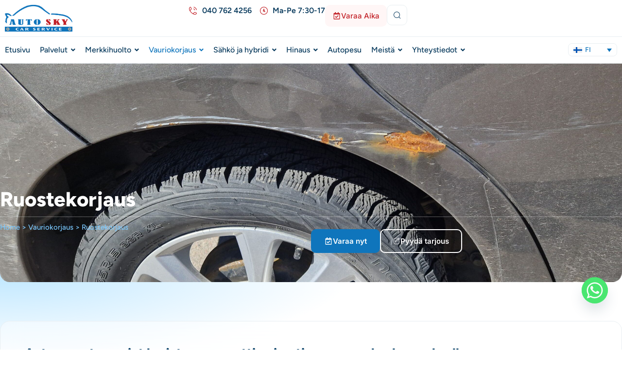

--- FILE ---
content_type: text/html; charset=UTF-8
request_url: https://autosky.fi/vauriokorjaus/ruostekorjaus/
body_size: 32457
content:
<!doctype html>
<html lang="fi">
<head>
	<meta charset="UTF-8">
	<meta name="viewport" content="width=device-width, initial-scale=1">
	<link rel="profile" href="https://gmpg.org/xfn/11">
	<meta name='robots' content='index, follow, max-image-preview:large, max-snippet:-1, max-video-preview:-1' />
	<style>img:is([sizes="auto" i], [sizes^="auto," i]) { contain-intrinsic-size: 3000px 1500px }</style>
	<link rel="alternate" hreflang="fi" href="https://autosky.fi/vauriokorjaus/ruostekorjaus/" />
<link rel="alternate" hreflang="en-us" href="https://autosky.fi/en/body-repairs/rust-repairs/" />
<link rel="alternate" hreflang="x-default" href="https://autosky.fi/vauriokorjaus/ruostekorjaus/" />

	<!-- This site is optimized with the Yoast SEO plugin v25.6 - https://yoast.com/wordpress/plugins/seo/ -->
	<title>Ruostetta autoissa? Luota Autoskyn asiantuntevaan ajoneuvo- ja ruosteenkorjaukseen</title>
	<meta name="description" content="Sano hyvästit autosi ruostevaurioille Autoskyn ammattimaisilla ruostekorjauksilla. Olemme erikoistuneet auton ruosteen korjauksiin, jotta autosi näyttäisi koskemattomalta." />
	<link rel="canonical" href="https://autosky.fi/vauriokorjaus/ruostekorjaus/" />
	<meta property="og:locale" content="fi_FI" />
	<meta property="og:type" content="article" />
	<meta property="og:title" content="Ruostetta autoissa? Luota Autoskyn asiantuntevaan ajoneuvo- ja ruosteenkorjaukseen" />
	<meta property="og:description" content="Sano hyvästit autosi ruostevaurioille Autoskyn ammattimaisilla ruostekorjauksilla. Olemme erikoistuneet auton ruosteen korjauksiin, jotta autosi näyttäisi koskemattomalta." />
	<meta property="og:url" content="https://autosky.fi/vauriokorjaus/ruostekorjaus/" />
	<meta property="og:site_name" content="Autosky" />
	<meta property="article:modified_time" content="2025-08-14T23:52:46+00:00" />
	<meta property="og:image" content="https://autosky.fi/content/uploads/forminator/5087_c2ee0c0c4fc2d09718e8ece98e62670e/uploads/FxyCOXOXGBsD-fb8c9583-dbd3-45fe-be00-dcfa8d896299-scaled.jpeg" />
	<meta property="og:image:width" content="2560" />
	<meta property="og:image:height" content="1920" />
	<meta property="og:image:type" content="image/jpeg" />
	<meta name="twitter:card" content="summary_large_image" />
	<meta name="twitter:label1" content="Arvioitu lukuaika" />
	<meta name="twitter:data1" content="1 minuutti" />
	<script type="application/ld+json" class="yoast-schema-graph">{"@context":"https://schema.org","@graph":[{"@type":"WebPage","@id":"https://autosky.fi/vauriokorjaus/ruostekorjaus/","url":"https://autosky.fi/vauriokorjaus/ruostekorjaus/","name":"Ruostetta autoissa? Luota Autoskyn asiantuntevaan ajoneuvo- ja ruosteenkorjaukseen","isPartOf":{"@id":"https://test.autosky.fi/#website"},"primaryImageOfPage":{"@id":"https://autosky.fi/vauriokorjaus/ruostekorjaus/#primaryimage"},"image":{"@id":"https://autosky.fi/vauriokorjaus/ruostekorjaus/#primaryimage"},"thumbnailUrl":"https://autosky.fi/content/uploads/forminator/5087_c2ee0c0c4fc2d09718e8ece98e62670e/uploads/FxyCOXOXGBsD-fb8c9583-dbd3-45fe-be00-dcfa8d896299-scaled.jpeg","datePublished":"2018-02-19T15:06:51+00:00","dateModified":"2025-08-14T23:52:46+00:00","description":"Sano hyvästit autosi ruostevaurioille Autoskyn ammattimaisilla ruostekorjauksilla. Olemme erikoistuneet auton ruosteen korjauksiin, jotta autosi näyttäisi koskemattomalta.","breadcrumb":{"@id":"https://autosky.fi/vauriokorjaus/ruostekorjaus/#breadcrumb"},"inLanguage":"fi","potentialAction":[{"@type":"ReadAction","target":["https://autosky.fi/vauriokorjaus/ruostekorjaus/"]}]},{"@type":"ImageObject","inLanguage":"fi","@id":"https://autosky.fi/vauriokorjaus/ruostekorjaus/#primaryimage","url":"https://autosky.fi/content/uploads/forminator/5087_c2ee0c0c4fc2d09718e8ece98e62670e/uploads/FxyCOXOXGBsD-fb8c9583-dbd3-45fe-be00-dcfa8d896299-scaled.jpeg","contentUrl":"https://autosky.fi/content/uploads/forminator/5087_c2ee0c0c4fc2d09718e8ece98e62670e/uploads/FxyCOXOXGBsD-fb8c9583-dbd3-45fe-be00-dcfa8d896299-scaled.jpeg","width":2560,"height":1920},{"@type":"BreadcrumbList","@id":"https://autosky.fi/vauriokorjaus/ruostekorjaus/#breadcrumb","itemListElement":[{"@type":"ListItem","position":1,"name":"Home","item":"https://autosky.fi/"},{"@type":"ListItem","position":2,"name":"Vauriokorjaus","item":"https://autosky.fi/vauriokorjaus/"},{"@type":"ListItem","position":3,"name":"Ruostekorjaus"}]},{"@type":"WebSite","@id":"https://test.autosky.fi/#website","url":"https://test.autosky.fi/","name":"Autosky","description":"Autohuolto, Autokorjaamo, Automaalamo Helsinki","publisher":{"@id":"https://test.autosky.fi/#organization"},"potentialAction":[{"@type":"SearchAction","target":{"@type":"EntryPoint","urlTemplate":"https://test.autosky.fi/?s={search_term_string}"},"query-input":{"@type":"PropertyValueSpecification","valueRequired":true,"valueName":"search_term_string"}}],"inLanguage":"fi"},{"@type":"Organization","@id":"https://test.autosky.fi/#organization","name":"Autosky","url":"https://test.autosky.fi/","logo":{"@type":"ImageObject","inLanguage":"fi","@id":"https://test.autosky.fi/#/schema/logo/image/","url":"https://autosky.fi/content/uploads/2020/11/auto-sky-eng-logo.png","contentUrl":"https://autosky.fi/content/uploads/2020/11/auto-sky-eng-logo.png","width":6121,"height":2423,"caption":"Autosky"},"image":{"@id":"https://test.autosky.fi/#/schema/logo/image/"}}]}</script>
	<!-- / Yoast SEO plugin. -->


<link rel='dns-prefetch' href='//www.googletagmanager.com' />
<link rel="alternate" type="application/rss+xml" title="Autosky &raquo; syöte" href="https://autosky.fi/feed/" />
<link rel="alternate" type="application/rss+xml" title="Autosky &raquo; kommenttien syöte" href="https://autosky.fi/comments/feed/" />
<script>
window._wpemojiSettings = {"baseUrl":"https:\/\/s.w.org\/images\/core\/emoji\/16.0.1\/72x72\/","ext":".png","svgUrl":"https:\/\/s.w.org\/images\/core\/emoji\/16.0.1\/svg\/","svgExt":".svg","source":{"concatemoji":"https:\/\/autosky.fi\/wp-includes\/js\/wp-emoji-release.min.js?ver=6.8.3"}};
/*! This file is auto-generated */
!function(s,n){var o,i,e;function c(e){try{var t={supportTests:e,timestamp:(new Date).valueOf()};sessionStorage.setItem(o,JSON.stringify(t))}catch(e){}}function p(e,t,n){e.clearRect(0,0,e.canvas.width,e.canvas.height),e.fillText(t,0,0);var t=new Uint32Array(e.getImageData(0,0,e.canvas.width,e.canvas.height).data),a=(e.clearRect(0,0,e.canvas.width,e.canvas.height),e.fillText(n,0,0),new Uint32Array(e.getImageData(0,0,e.canvas.width,e.canvas.height).data));return t.every(function(e,t){return e===a[t]})}function u(e,t){e.clearRect(0,0,e.canvas.width,e.canvas.height),e.fillText(t,0,0);for(var n=e.getImageData(16,16,1,1),a=0;a<n.data.length;a++)if(0!==n.data[a])return!1;return!0}function f(e,t,n,a){switch(t){case"flag":return n(e,"\ud83c\udff3\ufe0f\u200d\u26a7\ufe0f","\ud83c\udff3\ufe0f\u200b\u26a7\ufe0f")?!1:!n(e,"\ud83c\udde8\ud83c\uddf6","\ud83c\udde8\u200b\ud83c\uddf6")&&!n(e,"\ud83c\udff4\udb40\udc67\udb40\udc62\udb40\udc65\udb40\udc6e\udb40\udc67\udb40\udc7f","\ud83c\udff4\u200b\udb40\udc67\u200b\udb40\udc62\u200b\udb40\udc65\u200b\udb40\udc6e\u200b\udb40\udc67\u200b\udb40\udc7f");case"emoji":return!a(e,"\ud83e\udedf")}return!1}function g(e,t,n,a){var r="undefined"!=typeof WorkerGlobalScope&&self instanceof WorkerGlobalScope?new OffscreenCanvas(300,150):s.createElement("canvas"),o=r.getContext("2d",{willReadFrequently:!0}),i=(o.textBaseline="top",o.font="600 32px Arial",{});return e.forEach(function(e){i[e]=t(o,e,n,a)}),i}function t(e){var t=s.createElement("script");t.src=e,t.defer=!0,s.head.appendChild(t)}"undefined"!=typeof Promise&&(o="wpEmojiSettingsSupports",i=["flag","emoji"],n.supports={everything:!0,everythingExceptFlag:!0},e=new Promise(function(e){s.addEventListener("DOMContentLoaded",e,{once:!0})}),new Promise(function(t){var n=function(){try{var e=JSON.parse(sessionStorage.getItem(o));if("object"==typeof e&&"number"==typeof e.timestamp&&(new Date).valueOf()<e.timestamp+604800&&"object"==typeof e.supportTests)return e.supportTests}catch(e){}return null}();if(!n){if("undefined"!=typeof Worker&&"undefined"!=typeof OffscreenCanvas&&"undefined"!=typeof URL&&URL.createObjectURL&&"undefined"!=typeof Blob)try{var e="postMessage("+g.toString()+"("+[JSON.stringify(i),f.toString(),p.toString(),u.toString()].join(",")+"));",a=new Blob([e],{type:"text/javascript"}),r=new Worker(URL.createObjectURL(a),{name:"wpTestEmojiSupports"});return void(r.onmessage=function(e){c(n=e.data),r.terminate(),t(n)})}catch(e){}c(n=g(i,f,p,u))}t(n)}).then(function(e){for(var t in e)n.supports[t]=e[t],n.supports.everything=n.supports.everything&&n.supports[t],"flag"!==t&&(n.supports.everythingExceptFlag=n.supports.everythingExceptFlag&&n.supports[t]);n.supports.everythingExceptFlag=n.supports.everythingExceptFlag&&!n.supports.flag,n.DOMReady=!1,n.readyCallback=function(){n.DOMReady=!0}}).then(function(){return e}).then(function(){var e;n.supports.everything||(n.readyCallback(),(e=n.source||{}).concatemoji?t(e.concatemoji):e.wpemoji&&e.twemoji&&(t(e.twemoji),t(e.wpemoji)))}))}((window,document),window._wpemojiSettings);
</script>
<link rel='stylesheet' id='premium-addons-css' href='https://autosky.fi/content/plugins/premium-addons-for-elementor/assets/frontend/min-css/premium-addons.min.css?ver=4.11.24' media='all' />
<style id='wp-emoji-styles-inline-css'>

	img.wp-smiley, img.emoji {
		display: inline !important;
		border: none !important;
		box-shadow: none !important;
		height: 1em !important;
		width: 1em !important;
		margin: 0 0.07em !important;
		vertical-align: -0.1em !important;
		background: none !important;
		padding: 0 !important;
	}
</style>
<style id='global-styles-inline-css'>
:root{--wp--preset--aspect-ratio--square: 1;--wp--preset--aspect-ratio--4-3: 4/3;--wp--preset--aspect-ratio--3-4: 3/4;--wp--preset--aspect-ratio--3-2: 3/2;--wp--preset--aspect-ratio--2-3: 2/3;--wp--preset--aspect-ratio--16-9: 16/9;--wp--preset--aspect-ratio--9-16: 9/16;--wp--preset--color--black: #000000;--wp--preset--color--cyan-bluish-gray: #abb8c3;--wp--preset--color--white: #ffffff;--wp--preset--color--pale-pink: #f78da7;--wp--preset--color--vivid-red: #cf2e2e;--wp--preset--color--luminous-vivid-orange: #ff6900;--wp--preset--color--luminous-vivid-amber: #fcb900;--wp--preset--color--light-green-cyan: #7bdcb5;--wp--preset--color--vivid-green-cyan: #00d084;--wp--preset--color--pale-cyan-blue: #8ed1fc;--wp--preset--color--vivid-cyan-blue: #0693e3;--wp--preset--color--vivid-purple: #9b51e0;--wp--preset--gradient--vivid-cyan-blue-to-vivid-purple: linear-gradient(135deg,rgba(6,147,227,1) 0%,rgb(155,81,224) 100%);--wp--preset--gradient--light-green-cyan-to-vivid-green-cyan: linear-gradient(135deg,rgb(122,220,180) 0%,rgb(0,208,130) 100%);--wp--preset--gradient--luminous-vivid-amber-to-luminous-vivid-orange: linear-gradient(135deg,rgba(252,185,0,1) 0%,rgba(255,105,0,1) 100%);--wp--preset--gradient--luminous-vivid-orange-to-vivid-red: linear-gradient(135deg,rgba(255,105,0,1) 0%,rgb(207,46,46) 100%);--wp--preset--gradient--very-light-gray-to-cyan-bluish-gray: linear-gradient(135deg,rgb(238,238,238) 0%,rgb(169,184,195) 100%);--wp--preset--gradient--cool-to-warm-spectrum: linear-gradient(135deg,rgb(74,234,220) 0%,rgb(151,120,209) 20%,rgb(207,42,186) 40%,rgb(238,44,130) 60%,rgb(251,105,98) 80%,rgb(254,248,76) 100%);--wp--preset--gradient--blush-light-purple: linear-gradient(135deg,rgb(255,206,236) 0%,rgb(152,150,240) 100%);--wp--preset--gradient--blush-bordeaux: linear-gradient(135deg,rgb(254,205,165) 0%,rgb(254,45,45) 50%,rgb(107,0,62) 100%);--wp--preset--gradient--luminous-dusk: linear-gradient(135deg,rgb(255,203,112) 0%,rgb(199,81,192) 50%,rgb(65,88,208) 100%);--wp--preset--gradient--pale-ocean: linear-gradient(135deg,rgb(255,245,203) 0%,rgb(182,227,212) 50%,rgb(51,167,181) 100%);--wp--preset--gradient--electric-grass: linear-gradient(135deg,rgb(202,248,128) 0%,rgb(113,206,126) 100%);--wp--preset--gradient--midnight: linear-gradient(135deg,rgb(2,3,129) 0%,rgb(40,116,252) 100%);--wp--preset--font-size--small: 13px;--wp--preset--font-size--medium: 20px;--wp--preset--font-size--large: 36px;--wp--preset--font-size--x-large: 42px;--wp--preset--spacing--20: 0.44rem;--wp--preset--spacing--30: 0.67rem;--wp--preset--spacing--40: 1rem;--wp--preset--spacing--50: 1.5rem;--wp--preset--spacing--60: 2.25rem;--wp--preset--spacing--70: 3.38rem;--wp--preset--spacing--80: 5.06rem;--wp--preset--shadow--natural: 6px 6px 9px rgba(0, 0, 0, 0.2);--wp--preset--shadow--deep: 12px 12px 50px rgba(0, 0, 0, 0.4);--wp--preset--shadow--sharp: 6px 6px 0px rgba(0, 0, 0, 0.2);--wp--preset--shadow--outlined: 6px 6px 0px -3px rgba(255, 255, 255, 1), 6px 6px rgba(0, 0, 0, 1);--wp--preset--shadow--crisp: 6px 6px 0px rgba(0, 0, 0, 1);}:root { --wp--style--global--content-size: 800px;--wp--style--global--wide-size: 1200px; }:where(body) { margin: 0; }.wp-site-blocks > .alignleft { float: left; margin-right: 2em; }.wp-site-blocks > .alignright { float: right; margin-left: 2em; }.wp-site-blocks > .aligncenter { justify-content: center; margin-left: auto; margin-right: auto; }:where(.wp-site-blocks) > * { margin-block-start: 24px; margin-block-end: 0; }:where(.wp-site-blocks) > :first-child { margin-block-start: 0; }:where(.wp-site-blocks) > :last-child { margin-block-end: 0; }:root { --wp--style--block-gap: 24px; }:root :where(.is-layout-flow) > :first-child{margin-block-start: 0;}:root :where(.is-layout-flow) > :last-child{margin-block-end: 0;}:root :where(.is-layout-flow) > *{margin-block-start: 24px;margin-block-end: 0;}:root :where(.is-layout-constrained) > :first-child{margin-block-start: 0;}:root :where(.is-layout-constrained) > :last-child{margin-block-end: 0;}:root :where(.is-layout-constrained) > *{margin-block-start: 24px;margin-block-end: 0;}:root :where(.is-layout-flex){gap: 24px;}:root :where(.is-layout-grid){gap: 24px;}.is-layout-flow > .alignleft{float: left;margin-inline-start: 0;margin-inline-end: 2em;}.is-layout-flow > .alignright{float: right;margin-inline-start: 2em;margin-inline-end: 0;}.is-layout-flow > .aligncenter{margin-left: auto !important;margin-right: auto !important;}.is-layout-constrained > .alignleft{float: left;margin-inline-start: 0;margin-inline-end: 2em;}.is-layout-constrained > .alignright{float: right;margin-inline-start: 2em;margin-inline-end: 0;}.is-layout-constrained > .aligncenter{margin-left: auto !important;margin-right: auto !important;}.is-layout-constrained > :where(:not(.alignleft):not(.alignright):not(.alignfull)){max-width: var(--wp--style--global--content-size);margin-left: auto !important;margin-right: auto !important;}.is-layout-constrained > .alignwide{max-width: var(--wp--style--global--wide-size);}body .is-layout-flex{display: flex;}.is-layout-flex{flex-wrap: wrap;align-items: center;}.is-layout-flex > :is(*, div){margin: 0;}body .is-layout-grid{display: grid;}.is-layout-grid > :is(*, div){margin: 0;}body{padding-top: 0px;padding-right: 0px;padding-bottom: 0px;padding-left: 0px;}a:where(:not(.wp-element-button)){text-decoration: underline;}:root :where(.wp-element-button, .wp-block-button__link){background-color: #32373c;border-width: 0;color: #fff;font-family: inherit;font-size: inherit;line-height: inherit;padding: calc(0.667em + 2px) calc(1.333em + 2px);text-decoration: none;}.has-black-color{color: var(--wp--preset--color--black) !important;}.has-cyan-bluish-gray-color{color: var(--wp--preset--color--cyan-bluish-gray) !important;}.has-white-color{color: var(--wp--preset--color--white) !important;}.has-pale-pink-color{color: var(--wp--preset--color--pale-pink) !important;}.has-vivid-red-color{color: var(--wp--preset--color--vivid-red) !important;}.has-luminous-vivid-orange-color{color: var(--wp--preset--color--luminous-vivid-orange) !important;}.has-luminous-vivid-amber-color{color: var(--wp--preset--color--luminous-vivid-amber) !important;}.has-light-green-cyan-color{color: var(--wp--preset--color--light-green-cyan) !important;}.has-vivid-green-cyan-color{color: var(--wp--preset--color--vivid-green-cyan) !important;}.has-pale-cyan-blue-color{color: var(--wp--preset--color--pale-cyan-blue) !important;}.has-vivid-cyan-blue-color{color: var(--wp--preset--color--vivid-cyan-blue) !important;}.has-vivid-purple-color{color: var(--wp--preset--color--vivid-purple) !important;}.has-black-background-color{background-color: var(--wp--preset--color--black) !important;}.has-cyan-bluish-gray-background-color{background-color: var(--wp--preset--color--cyan-bluish-gray) !important;}.has-white-background-color{background-color: var(--wp--preset--color--white) !important;}.has-pale-pink-background-color{background-color: var(--wp--preset--color--pale-pink) !important;}.has-vivid-red-background-color{background-color: var(--wp--preset--color--vivid-red) !important;}.has-luminous-vivid-orange-background-color{background-color: var(--wp--preset--color--luminous-vivid-orange) !important;}.has-luminous-vivid-amber-background-color{background-color: var(--wp--preset--color--luminous-vivid-amber) !important;}.has-light-green-cyan-background-color{background-color: var(--wp--preset--color--light-green-cyan) !important;}.has-vivid-green-cyan-background-color{background-color: var(--wp--preset--color--vivid-green-cyan) !important;}.has-pale-cyan-blue-background-color{background-color: var(--wp--preset--color--pale-cyan-blue) !important;}.has-vivid-cyan-blue-background-color{background-color: var(--wp--preset--color--vivid-cyan-blue) !important;}.has-vivid-purple-background-color{background-color: var(--wp--preset--color--vivid-purple) !important;}.has-black-border-color{border-color: var(--wp--preset--color--black) !important;}.has-cyan-bluish-gray-border-color{border-color: var(--wp--preset--color--cyan-bluish-gray) !important;}.has-white-border-color{border-color: var(--wp--preset--color--white) !important;}.has-pale-pink-border-color{border-color: var(--wp--preset--color--pale-pink) !important;}.has-vivid-red-border-color{border-color: var(--wp--preset--color--vivid-red) !important;}.has-luminous-vivid-orange-border-color{border-color: var(--wp--preset--color--luminous-vivid-orange) !important;}.has-luminous-vivid-amber-border-color{border-color: var(--wp--preset--color--luminous-vivid-amber) !important;}.has-light-green-cyan-border-color{border-color: var(--wp--preset--color--light-green-cyan) !important;}.has-vivid-green-cyan-border-color{border-color: var(--wp--preset--color--vivid-green-cyan) !important;}.has-pale-cyan-blue-border-color{border-color: var(--wp--preset--color--pale-cyan-blue) !important;}.has-vivid-cyan-blue-border-color{border-color: var(--wp--preset--color--vivid-cyan-blue) !important;}.has-vivid-purple-border-color{border-color: var(--wp--preset--color--vivid-purple) !important;}.has-vivid-cyan-blue-to-vivid-purple-gradient-background{background: var(--wp--preset--gradient--vivid-cyan-blue-to-vivid-purple) !important;}.has-light-green-cyan-to-vivid-green-cyan-gradient-background{background: var(--wp--preset--gradient--light-green-cyan-to-vivid-green-cyan) !important;}.has-luminous-vivid-amber-to-luminous-vivid-orange-gradient-background{background: var(--wp--preset--gradient--luminous-vivid-amber-to-luminous-vivid-orange) !important;}.has-luminous-vivid-orange-to-vivid-red-gradient-background{background: var(--wp--preset--gradient--luminous-vivid-orange-to-vivid-red) !important;}.has-very-light-gray-to-cyan-bluish-gray-gradient-background{background: var(--wp--preset--gradient--very-light-gray-to-cyan-bluish-gray) !important;}.has-cool-to-warm-spectrum-gradient-background{background: var(--wp--preset--gradient--cool-to-warm-spectrum) !important;}.has-blush-light-purple-gradient-background{background: var(--wp--preset--gradient--blush-light-purple) !important;}.has-blush-bordeaux-gradient-background{background: var(--wp--preset--gradient--blush-bordeaux) !important;}.has-luminous-dusk-gradient-background{background: var(--wp--preset--gradient--luminous-dusk) !important;}.has-pale-ocean-gradient-background{background: var(--wp--preset--gradient--pale-ocean) !important;}.has-electric-grass-gradient-background{background: var(--wp--preset--gradient--electric-grass) !important;}.has-midnight-gradient-background{background: var(--wp--preset--gradient--midnight) !important;}.has-small-font-size{font-size: var(--wp--preset--font-size--small) !important;}.has-medium-font-size{font-size: var(--wp--preset--font-size--medium) !important;}.has-large-font-size{font-size: var(--wp--preset--font-size--large) !important;}.has-x-large-font-size{font-size: var(--wp--preset--font-size--x-large) !important;}
:root :where(.wp-block-pullquote){font-size: 1.5em;line-height: 1.6;}
</style>
<link rel='stylesheet' id='wpml-legacy-dropdown-click-0-css' href='https://autosky.fi/content/plugins/sitepress-multilingual-cms/templates/language-switchers/legacy-dropdown-click/style.min.css?ver=1' media='all' />
<style id='wpml-legacy-dropdown-click-0-inline-css'>
.wpml-ls-legacy-dropdown-click a { border: 1px solid #e8eef1; border-radius: 8px; background: inherit; } .wpml-elementor-ls .wpml-ls-item .wpml-ls-link { background-color: #ffffff !important; }
</style>
<link rel='stylesheet' id='hello-elementor-css' href='https://autosky.fi/content/themes/hello-elementor/assets/css/reset.css?ver=3.4.4' media='all' />
<link rel='stylesheet' id='hello-elementor-theme-style-css' href='https://autosky.fi/content/themes/hello-elementor/assets/css/theme.css?ver=3.4.4' media='all' />
<link rel='stylesheet' id='hello-elementor-header-footer-css' href='https://autosky.fi/content/themes/hello-elementor/assets/css/header-footer.css?ver=3.4.4' media='all' />
<link rel='stylesheet' id='elementor-frontend-css' href='https://autosky.fi/content/plugins/elementor/assets/css/frontend.min.css?ver=3.30.4' media='all' />
<style id='elementor-frontend-inline-css'>
.elementor-6893 .elementor-element.elementor-element-7ec84e4:not(.elementor-motion-effects-element-type-background), .elementor-6893 .elementor-element.elementor-element-7ec84e4 > .elementor-motion-effects-container > .elementor-motion-effects-layer{background-image:url("https://autosky.fi/content/uploads/forminator/5087_c2ee0c0c4fc2d09718e8ece98e62670e/uploads/FxyCOXOXGBsD-fb8c9583-dbd3-45fe-be00-dcfa8d896299-scaled.jpeg");}
@-webkit-keyframes ha_fadeIn{0%{opacity:0}to{opacity:1}}@keyframes ha_fadeIn{0%{opacity:0}to{opacity:1}}@-webkit-keyframes ha_zoomIn{0%{opacity:0;-webkit-transform:scale3d(.3,.3,.3);transform:scale3d(.3,.3,.3)}50%{opacity:1}}@keyframes ha_zoomIn{0%{opacity:0;-webkit-transform:scale3d(.3,.3,.3);transform:scale3d(.3,.3,.3)}50%{opacity:1}}@-webkit-keyframes ha_rollIn{0%{opacity:0;-webkit-transform:translate3d(-100%,0,0) rotate3d(0,0,1,-120deg);transform:translate3d(-100%,0,0) rotate3d(0,0,1,-120deg)}to{opacity:1}}@keyframes ha_rollIn{0%{opacity:0;-webkit-transform:translate3d(-100%,0,0) rotate3d(0,0,1,-120deg);transform:translate3d(-100%,0,0) rotate3d(0,0,1,-120deg)}to{opacity:1}}@-webkit-keyframes ha_bounce{0%,20%,53%,to{-webkit-animation-timing-function:cubic-bezier(.215,.61,.355,1);animation-timing-function:cubic-bezier(.215,.61,.355,1)}40%,43%{-webkit-transform:translate3d(0,-30px,0) scaleY(1.1);transform:translate3d(0,-30px,0) scaleY(1.1);-webkit-animation-timing-function:cubic-bezier(.755,.05,.855,.06);animation-timing-function:cubic-bezier(.755,.05,.855,.06)}70%{-webkit-transform:translate3d(0,-15px,0) scaleY(1.05);transform:translate3d(0,-15px,0) scaleY(1.05);-webkit-animation-timing-function:cubic-bezier(.755,.05,.855,.06);animation-timing-function:cubic-bezier(.755,.05,.855,.06)}80%{-webkit-transition-timing-function:cubic-bezier(.215,.61,.355,1);transition-timing-function:cubic-bezier(.215,.61,.355,1);-webkit-transform:translate3d(0,0,0) scaleY(.95);transform:translate3d(0,0,0) scaleY(.95)}90%{-webkit-transform:translate3d(0,-4px,0) scaleY(1.02);transform:translate3d(0,-4px,0) scaleY(1.02)}}@keyframes ha_bounce{0%,20%,53%,to{-webkit-animation-timing-function:cubic-bezier(.215,.61,.355,1);animation-timing-function:cubic-bezier(.215,.61,.355,1)}40%,43%{-webkit-transform:translate3d(0,-30px,0) scaleY(1.1);transform:translate3d(0,-30px,0) scaleY(1.1);-webkit-animation-timing-function:cubic-bezier(.755,.05,.855,.06);animation-timing-function:cubic-bezier(.755,.05,.855,.06)}70%{-webkit-transform:translate3d(0,-15px,0) scaleY(1.05);transform:translate3d(0,-15px,0) scaleY(1.05);-webkit-animation-timing-function:cubic-bezier(.755,.05,.855,.06);animation-timing-function:cubic-bezier(.755,.05,.855,.06)}80%{-webkit-transition-timing-function:cubic-bezier(.215,.61,.355,1);transition-timing-function:cubic-bezier(.215,.61,.355,1);-webkit-transform:translate3d(0,0,0) scaleY(.95);transform:translate3d(0,0,0) scaleY(.95)}90%{-webkit-transform:translate3d(0,-4px,0) scaleY(1.02);transform:translate3d(0,-4px,0) scaleY(1.02)}}@-webkit-keyframes ha_bounceIn{0%,20%,40%,60%,80%,to{-webkit-animation-timing-function:cubic-bezier(.215,.61,.355,1);animation-timing-function:cubic-bezier(.215,.61,.355,1)}0%{opacity:0;-webkit-transform:scale3d(.3,.3,.3);transform:scale3d(.3,.3,.3)}20%{-webkit-transform:scale3d(1.1,1.1,1.1);transform:scale3d(1.1,1.1,1.1)}40%{-webkit-transform:scale3d(.9,.9,.9);transform:scale3d(.9,.9,.9)}60%{opacity:1;-webkit-transform:scale3d(1.03,1.03,1.03);transform:scale3d(1.03,1.03,1.03)}80%{-webkit-transform:scale3d(.97,.97,.97);transform:scale3d(.97,.97,.97)}to{opacity:1}}@keyframes ha_bounceIn{0%,20%,40%,60%,80%,to{-webkit-animation-timing-function:cubic-bezier(.215,.61,.355,1);animation-timing-function:cubic-bezier(.215,.61,.355,1)}0%{opacity:0;-webkit-transform:scale3d(.3,.3,.3);transform:scale3d(.3,.3,.3)}20%{-webkit-transform:scale3d(1.1,1.1,1.1);transform:scale3d(1.1,1.1,1.1)}40%{-webkit-transform:scale3d(.9,.9,.9);transform:scale3d(.9,.9,.9)}60%{opacity:1;-webkit-transform:scale3d(1.03,1.03,1.03);transform:scale3d(1.03,1.03,1.03)}80%{-webkit-transform:scale3d(.97,.97,.97);transform:scale3d(.97,.97,.97)}to{opacity:1}}@-webkit-keyframes ha_flipInX{0%{opacity:0;-webkit-transform:perspective(400px) rotate3d(1,0,0,90deg);transform:perspective(400px) rotate3d(1,0,0,90deg);-webkit-animation-timing-function:ease-in;animation-timing-function:ease-in}40%{-webkit-transform:perspective(400px) rotate3d(1,0,0,-20deg);transform:perspective(400px) rotate3d(1,0,0,-20deg);-webkit-animation-timing-function:ease-in;animation-timing-function:ease-in}60%{opacity:1;-webkit-transform:perspective(400px) rotate3d(1,0,0,10deg);transform:perspective(400px) rotate3d(1,0,0,10deg)}80%{-webkit-transform:perspective(400px) rotate3d(1,0,0,-5deg);transform:perspective(400px) rotate3d(1,0,0,-5deg)}}@keyframes ha_flipInX{0%{opacity:0;-webkit-transform:perspective(400px) rotate3d(1,0,0,90deg);transform:perspective(400px) rotate3d(1,0,0,90deg);-webkit-animation-timing-function:ease-in;animation-timing-function:ease-in}40%{-webkit-transform:perspective(400px) rotate3d(1,0,0,-20deg);transform:perspective(400px) rotate3d(1,0,0,-20deg);-webkit-animation-timing-function:ease-in;animation-timing-function:ease-in}60%{opacity:1;-webkit-transform:perspective(400px) rotate3d(1,0,0,10deg);transform:perspective(400px) rotate3d(1,0,0,10deg)}80%{-webkit-transform:perspective(400px) rotate3d(1,0,0,-5deg);transform:perspective(400px) rotate3d(1,0,0,-5deg)}}@-webkit-keyframes ha_flipInY{0%{opacity:0;-webkit-transform:perspective(400px) rotate3d(0,1,0,90deg);transform:perspective(400px) rotate3d(0,1,0,90deg);-webkit-animation-timing-function:ease-in;animation-timing-function:ease-in}40%{-webkit-transform:perspective(400px) rotate3d(0,1,0,-20deg);transform:perspective(400px) rotate3d(0,1,0,-20deg);-webkit-animation-timing-function:ease-in;animation-timing-function:ease-in}60%{opacity:1;-webkit-transform:perspective(400px) rotate3d(0,1,0,10deg);transform:perspective(400px) rotate3d(0,1,0,10deg)}80%{-webkit-transform:perspective(400px) rotate3d(0,1,0,-5deg);transform:perspective(400px) rotate3d(0,1,0,-5deg)}}@keyframes ha_flipInY{0%{opacity:0;-webkit-transform:perspective(400px) rotate3d(0,1,0,90deg);transform:perspective(400px) rotate3d(0,1,0,90deg);-webkit-animation-timing-function:ease-in;animation-timing-function:ease-in}40%{-webkit-transform:perspective(400px) rotate3d(0,1,0,-20deg);transform:perspective(400px) rotate3d(0,1,0,-20deg);-webkit-animation-timing-function:ease-in;animation-timing-function:ease-in}60%{opacity:1;-webkit-transform:perspective(400px) rotate3d(0,1,0,10deg);transform:perspective(400px) rotate3d(0,1,0,10deg)}80%{-webkit-transform:perspective(400px) rotate3d(0,1,0,-5deg);transform:perspective(400px) rotate3d(0,1,0,-5deg)}}@-webkit-keyframes ha_swing{20%{-webkit-transform:rotate3d(0,0,1,15deg);transform:rotate3d(0,0,1,15deg)}40%{-webkit-transform:rotate3d(0,0,1,-10deg);transform:rotate3d(0,0,1,-10deg)}60%{-webkit-transform:rotate3d(0,0,1,5deg);transform:rotate3d(0,0,1,5deg)}80%{-webkit-transform:rotate3d(0,0,1,-5deg);transform:rotate3d(0,0,1,-5deg)}}@keyframes ha_swing{20%{-webkit-transform:rotate3d(0,0,1,15deg);transform:rotate3d(0,0,1,15deg)}40%{-webkit-transform:rotate3d(0,0,1,-10deg);transform:rotate3d(0,0,1,-10deg)}60%{-webkit-transform:rotate3d(0,0,1,5deg);transform:rotate3d(0,0,1,5deg)}80%{-webkit-transform:rotate3d(0,0,1,-5deg);transform:rotate3d(0,0,1,-5deg)}}@-webkit-keyframes ha_slideInDown{0%{visibility:visible;-webkit-transform:translate3d(0,-100%,0);transform:translate3d(0,-100%,0)}}@keyframes ha_slideInDown{0%{visibility:visible;-webkit-transform:translate3d(0,-100%,0);transform:translate3d(0,-100%,0)}}@-webkit-keyframes ha_slideInUp{0%{visibility:visible;-webkit-transform:translate3d(0,100%,0);transform:translate3d(0,100%,0)}}@keyframes ha_slideInUp{0%{visibility:visible;-webkit-transform:translate3d(0,100%,0);transform:translate3d(0,100%,0)}}@-webkit-keyframes ha_slideInLeft{0%{visibility:visible;-webkit-transform:translate3d(-100%,0,0);transform:translate3d(-100%,0,0)}}@keyframes ha_slideInLeft{0%{visibility:visible;-webkit-transform:translate3d(-100%,0,0);transform:translate3d(-100%,0,0)}}@-webkit-keyframes ha_slideInRight{0%{visibility:visible;-webkit-transform:translate3d(100%,0,0);transform:translate3d(100%,0,0)}}@keyframes ha_slideInRight{0%{visibility:visible;-webkit-transform:translate3d(100%,0,0);transform:translate3d(100%,0,0)}}.ha_fadeIn{-webkit-animation-name:ha_fadeIn;animation-name:ha_fadeIn}.ha_zoomIn{-webkit-animation-name:ha_zoomIn;animation-name:ha_zoomIn}.ha_rollIn{-webkit-animation-name:ha_rollIn;animation-name:ha_rollIn}.ha_bounce{-webkit-transform-origin:center bottom;-ms-transform-origin:center bottom;transform-origin:center bottom;-webkit-animation-name:ha_bounce;animation-name:ha_bounce}.ha_bounceIn{-webkit-animation-name:ha_bounceIn;animation-name:ha_bounceIn;-webkit-animation-duration:.75s;-webkit-animation-duration:calc(var(--animate-duration)*.75);animation-duration:.75s;animation-duration:calc(var(--animate-duration)*.75)}.ha_flipInX,.ha_flipInY{-webkit-animation-name:ha_flipInX;animation-name:ha_flipInX;-webkit-backface-visibility:visible!important;backface-visibility:visible!important}.ha_flipInY{-webkit-animation-name:ha_flipInY;animation-name:ha_flipInY}.ha_swing{-webkit-transform-origin:top center;-ms-transform-origin:top center;transform-origin:top center;-webkit-animation-name:ha_swing;animation-name:ha_swing}.ha_slideInDown{-webkit-animation-name:ha_slideInDown;animation-name:ha_slideInDown}.ha_slideInUp{-webkit-animation-name:ha_slideInUp;animation-name:ha_slideInUp}.ha_slideInLeft{-webkit-animation-name:ha_slideInLeft;animation-name:ha_slideInLeft}.ha_slideInRight{-webkit-animation-name:ha_slideInRight;animation-name:ha_slideInRight}.ha-css-transform-yes{-webkit-transition-duration:var(--ha-tfx-transition-duration, .2s);transition-duration:var(--ha-tfx-transition-duration, .2s);-webkit-transition-property:-webkit-transform;transition-property:transform;transition-property:transform,-webkit-transform;-webkit-transform:translate(var(--ha-tfx-translate-x, 0),var(--ha-tfx-translate-y, 0)) scale(var(--ha-tfx-scale-x, 1),var(--ha-tfx-scale-y, 1)) skew(var(--ha-tfx-skew-x, 0),var(--ha-tfx-skew-y, 0)) rotateX(var(--ha-tfx-rotate-x, 0)) rotateY(var(--ha-tfx-rotate-y, 0)) rotateZ(var(--ha-tfx-rotate-z, 0));transform:translate(var(--ha-tfx-translate-x, 0),var(--ha-tfx-translate-y, 0)) scale(var(--ha-tfx-scale-x, 1),var(--ha-tfx-scale-y, 1)) skew(var(--ha-tfx-skew-x, 0),var(--ha-tfx-skew-y, 0)) rotateX(var(--ha-tfx-rotate-x, 0)) rotateY(var(--ha-tfx-rotate-y, 0)) rotateZ(var(--ha-tfx-rotate-z, 0))}.ha-css-transform-yes:hover{-webkit-transform:translate(var(--ha-tfx-translate-x-hover, var(--ha-tfx-translate-x, 0)),var(--ha-tfx-translate-y-hover, var(--ha-tfx-translate-y, 0))) scale(var(--ha-tfx-scale-x-hover, var(--ha-tfx-scale-x, 1)),var(--ha-tfx-scale-y-hover, var(--ha-tfx-scale-y, 1))) skew(var(--ha-tfx-skew-x-hover, var(--ha-tfx-skew-x, 0)),var(--ha-tfx-skew-y-hover, var(--ha-tfx-skew-y, 0))) rotateX(var(--ha-tfx-rotate-x-hover, var(--ha-tfx-rotate-x, 0))) rotateY(var(--ha-tfx-rotate-y-hover, var(--ha-tfx-rotate-y, 0))) rotateZ(var(--ha-tfx-rotate-z-hover, var(--ha-tfx-rotate-z, 0)));transform:translate(var(--ha-tfx-translate-x-hover, var(--ha-tfx-translate-x, 0)),var(--ha-tfx-translate-y-hover, var(--ha-tfx-translate-y, 0))) scale(var(--ha-tfx-scale-x-hover, var(--ha-tfx-scale-x, 1)),var(--ha-tfx-scale-y-hover, var(--ha-tfx-scale-y, 1))) skew(var(--ha-tfx-skew-x-hover, var(--ha-tfx-skew-x, 0)),var(--ha-tfx-skew-y-hover, var(--ha-tfx-skew-y, 0))) rotateX(var(--ha-tfx-rotate-x-hover, var(--ha-tfx-rotate-x, 0))) rotateY(var(--ha-tfx-rotate-y-hover, var(--ha-tfx-rotate-y, 0))) rotateZ(var(--ha-tfx-rotate-z-hover, var(--ha-tfx-rotate-z, 0)))}.happy-addon>.elementor-widget-container{word-wrap:break-word;overflow-wrap:break-word}.happy-addon>.elementor-widget-container,.happy-addon>.elementor-widget-container *{-webkit-box-sizing:border-box;box-sizing:border-box}.happy-addon:not(:has(.elementor-widget-container)),.happy-addon:not(:has(.elementor-widget-container)) *{-webkit-box-sizing:border-box;box-sizing:border-box;word-wrap:break-word;overflow-wrap:break-word}.happy-addon p:empty{display:none}.happy-addon .elementor-inline-editing{min-height:auto!important}.happy-addon-pro img{max-width:100%;height:auto;-o-object-fit:cover;object-fit:cover}.ha-screen-reader-text{position:absolute;overflow:hidden;clip:rect(1px,1px,1px,1px);margin:-1px;padding:0;width:1px;height:1px;border:0;word-wrap:normal!important;-webkit-clip-path:inset(50%);clip-path:inset(50%)}.ha-has-bg-overlay>.elementor-widget-container{position:relative;z-index:1}.ha-has-bg-overlay>.elementor-widget-container:before{position:absolute;top:0;left:0;z-index:-1;width:100%;height:100%;content:""}.ha-has-bg-overlay:not(:has(.elementor-widget-container)){position:relative;z-index:1}.ha-has-bg-overlay:not(:has(.elementor-widget-container)):before{position:absolute;top:0;left:0;z-index:-1;width:100%;height:100%;content:""}.ha-popup--is-enabled .ha-js-popup,.ha-popup--is-enabled .ha-js-popup img{cursor:-webkit-zoom-in!important;cursor:zoom-in!important}.mfp-wrap .mfp-arrow,.mfp-wrap .mfp-close{background-color:transparent}.mfp-wrap .mfp-arrow:focus,.mfp-wrap .mfp-close:focus{outline-width:thin}.ha-advanced-tooltip-enable{position:relative;cursor:pointer;--ha-tooltip-arrow-color:black;--ha-tooltip-arrow-distance:0}.ha-advanced-tooltip-enable .ha-advanced-tooltip-content{position:absolute;z-index:999;display:none;padding:5px 0;width:120px;height:auto;border-radius:6px;background-color:#000;color:#fff;text-align:center;opacity:0}.ha-advanced-tooltip-enable .ha-advanced-tooltip-content::after{position:absolute;border-width:5px;border-style:solid;content:""}.ha-advanced-tooltip-enable .ha-advanced-tooltip-content.no-arrow::after{visibility:hidden}.ha-advanced-tooltip-enable .ha-advanced-tooltip-content.show{display:inline-block;opacity:1}.ha-advanced-tooltip-enable.ha-advanced-tooltip-top .ha-advanced-tooltip-content,body[data-elementor-device-mode=tablet] .ha-advanced-tooltip-enable.ha-advanced-tooltip-tablet-top .ha-advanced-tooltip-content{top:unset;right:0;bottom:calc(101% + var(--ha-tooltip-arrow-distance));left:0;margin:0 auto}.ha-advanced-tooltip-enable.ha-advanced-tooltip-top .ha-advanced-tooltip-content::after,body[data-elementor-device-mode=tablet] .ha-advanced-tooltip-enable.ha-advanced-tooltip-tablet-top .ha-advanced-tooltip-content::after{top:100%;right:unset;bottom:unset;left:50%;border-color:var(--ha-tooltip-arrow-color) transparent transparent transparent;-webkit-transform:translateX(-50%);-ms-transform:translateX(-50%);transform:translateX(-50%)}.ha-advanced-tooltip-enable.ha-advanced-tooltip-bottom .ha-advanced-tooltip-content,body[data-elementor-device-mode=tablet] .ha-advanced-tooltip-enable.ha-advanced-tooltip-tablet-bottom .ha-advanced-tooltip-content{top:calc(101% + var(--ha-tooltip-arrow-distance));right:0;bottom:unset;left:0;margin:0 auto}.ha-advanced-tooltip-enable.ha-advanced-tooltip-bottom .ha-advanced-tooltip-content::after,body[data-elementor-device-mode=tablet] .ha-advanced-tooltip-enable.ha-advanced-tooltip-tablet-bottom .ha-advanced-tooltip-content::after{top:unset;right:unset;bottom:100%;left:50%;border-color:transparent transparent var(--ha-tooltip-arrow-color) transparent;-webkit-transform:translateX(-50%);-ms-transform:translateX(-50%);transform:translateX(-50%)}.ha-advanced-tooltip-enable.ha-advanced-tooltip-left .ha-advanced-tooltip-content,body[data-elementor-device-mode=tablet] .ha-advanced-tooltip-enable.ha-advanced-tooltip-tablet-left .ha-advanced-tooltip-content{top:50%;right:calc(101% + var(--ha-tooltip-arrow-distance));bottom:unset;left:unset;-webkit-transform:translateY(-50%);-ms-transform:translateY(-50%);transform:translateY(-50%)}.ha-advanced-tooltip-enable.ha-advanced-tooltip-left .ha-advanced-tooltip-content::after,body[data-elementor-device-mode=tablet] .ha-advanced-tooltip-enable.ha-advanced-tooltip-tablet-left .ha-advanced-tooltip-content::after{top:50%;right:unset;bottom:unset;left:100%;border-color:transparent transparent transparent var(--ha-tooltip-arrow-color);-webkit-transform:translateY(-50%);-ms-transform:translateY(-50%);transform:translateY(-50%)}.ha-advanced-tooltip-enable.ha-advanced-tooltip-right .ha-advanced-tooltip-content,body[data-elementor-device-mode=tablet] .ha-advanced-tooltip-enable.ha-advanced-tooltip-tablet-right .ha-advanced-tooltip-content{top:50%;right:unset;bottom:unset;left:calc(101% + var(--ha-tooltip-arrow-distance));-webkit-transform:translateY(-50%);-ms-transform:translateY(-50%);transform:translateY(-50%)}.ha-advanced-tooltip-enable.ha-advanced-tooltip-right .ha-advanced-tooltip-content::after,body[data-elementor-device-mode=tablet] .ha-advanced-tooltip-enable.ha-advanced-tooltip-tablet-right .ha-advanced-tooltip-content::after{top:50%;right:100%;bottom:unset;left:unset;border-color:transparent var(--ha-tooltip-arrow-color) transparent transparent;-webkit-transform:translateY(-50%);-ms-transform:translateY(-50%);transform:translateY(-50%)}body[data-elementor-device-mode=mobile] .ha-advanced-tooltip-enable.ha-advanced-tooltip-mobile-top .ha-advanced-tooltip-content{top:unset;right:0;bottom:calc(101% + var(--ha-tooltip-arrow-distance));left:0;margin:0 auto}body[data-elementor-device-mode=mobile] .ha-advanced-tooltip-enable.ha-advanced-tooltip-mobile-top .ha-advanced-tooltip-content::after{top:100%;right:unset;bottom:unset;left:50%;border-color:var(--ha-tooltip-arrow-color) transparent transparent transparent;-webkit-transform:translateX(-50%);-ms-transform:translateX(-50%);transform:translateX(-50%)}body[data-elementor-device-mode=mobile] .ha-advanced-tooltip-enable.ha-advanced-tooltip-mobile-bottom .ha-advanced-tooltip-content{top:calc(101% + var(--ha-tooltip-arrow-distance));right:0;bottom:unset;left:0;margin:0 auto}body[data-elementor-device-mode=mobile] .ha-advanced-tooltip-enable.ha-advanced-tooltip-mobile-bottom .ha-advanced-tooltip-content::after{top:unset;right:unset;bottom:100%;left:50%;border-color:transparent transparent var(--ha-tooltip-arrow-color) transparent;-webkit-transform:translateX(-50%);-ms-transform:translateX(-50%);transform:translateX(-50%)}body[data-elementor-device-mode=mobile] .ha-advanced-tooltip-enable.ha-advanced-tooltip-mobile-left .ha-advanced-tooltip-content{top:50%;right:calc(101% + var(--ha-tooltip-arrow-distance));bottom:unset;left:unset;-webkit-transform:translateY(-50%);-ms-transform:translateY(-50%);transform:translateY(-50%)}body[data-elementor-device-mode=mobile] .ha-advanced-tooltip-enable.ha-advanced-tooltip-mobile-left .ha-advanced-tooltip-content::after{top:50%;right:unset;bottom:unset;left:100%;border-color:transparent transparent transparent var(--ha-tooltip-arrow-color);-webkit-transform:translateY(-50%);-ms-transform:translateY(-50%);transform:translateY(-50%)}body[data-elementor-device-mode=mobile] .ha-advanced-tooltip-enable.ha-advanced-tooltip-mobile-right .ha-advanced-tooltip-content{top:50%;right:unset;bottom:unset;left:calc(101% + var(--ha-tooltip-arrow-distance));-webkit-transform:translateY(-50%);-ms-transform:translateY(-50%);transform:translateY(-50%)}body[data-elementor-device-mode=mobile] .ha-advanced-tooltip-enable.ha-advanced-tooltip-mobile-right .ha-advanced-tooltip-content::after{top:50%;right:100%;bottom:unset;left:unset;border-color:transparent var(--ha-tooltip-arrow-color) transparent transparent;-webkit-transform:translateY(-50%);-ms-transform:translateY(-50%);transform:translateY(-50%)}body.elementor-editor-active .happy-addon.ha-gravityforms .gform_wrapper{display:block!important}.ha-scroll-to-top-wrap.ha-scroll-to-top-hide{display:none}.ha-scroll-to-top-wrap.edit-mode,.ha-scroll-to-top-wrap.single-page-off{display:none!important}.ha-scroll-to-top-button{position:fixed;right:15px;bottom:15px;z-index:9999;display:-webkit-box;display:-webkit-flex;display:-ms-flexbox;display:flex;-webkit-box-align:center;-webkit-align-items:center;align-items:center;-ms-flex-align:center;-webkit-box-pack:center;-ms-flex-pack:center;-webkit-justify-content:center;justify-content:center;width:50px;height:50px;border-radius:50px;background-color:#5636d1;color:#fff;text-align:center;opacity:1;cursor:pointer;-webkit-transition:all .3s;transition:all .3s}.ha-scroll-to-top-button i{color:#fff;font-size:16px}.ha-scroll-to-top-button:hover{background-color:#e2498a}
</style>
<link rel='stylesheet' id='elementor-post-8823-css' href='https://autosky.fi/content/uploads/elementor/css/post-8823.css?ver=1764671209' media='all' />
<link rel='stylesheet' id='eael-general-css' href='https://autosky.fi/content/plugins/essential-addons-for-elementor-lite/assets/front-end/css/view/general.min.css?ver=6.2.2' media='all' />
<link rel='stylesheet' id='eael-9562-css' href='https://autosky.fi/content/uploads/essential-addons-elementor/eael-9562.css?ver=1755215566' media='all' />
<link rel='stylesheet' id='widget-image-css' href='https://autosky.fi/content/plugins/elementor/assets/css/widget-image.min.css?ver=3.30.4' media='all' />
<link rel='stylesheet' id='widget-icon-list-css' href='https://autosky.fi/content/plugins/elementor/assets/css/widget-icon-list.min.css?ver=3.30.4' media='all' />
<link rel='stylesheet' id='widget-search-css' href='https://autosky.fi/content/plugins/elementor-pro/assets/css/widget-search.min.css?ver=3.29.1' media='all' />
<link rel='stylesheet' id='e-animation-fadeIn-css' href='https://autosky.fi/content/plugins/elementor/assets/lib/animations/styles/fadeIn.min.css?ver=3.30.4' media='all' />
<link rel='stylesheet' id='widget-off-canvas-css' href='https://autosky.fi/content/plugins/elementor-pro/assets/css/widget-off-canvas.min.css?ver=3.29.1' media='all' />
<link rel='stylesheet' id='e-sticky-css' href='https://autosky.fi/content/plugins/elementor-pro/assets/css/modules/sticky.min.css?ver=3.29.1' media='all' />
<link rel='stylesheet' id='elementor-icons-css' href='https://autosky.fi/content/plugins/elementor/assets/lib/eicons/css/elementor-icons.min.css?ver=5.43.0' media='all' />
<style id='elementor-icons-inline-css'>

		.elementor-add-new-section .elementor-add-templately-promo-button{
            background-color: #5d4fff;
            background-image: url(https://autosky.fi/content/plugins/essential-addons-for-elementor-lite/assets/admin/images/templately/logo-icon.svg);
            background-repeat: no-repeat;
            background-position: center center;
            position: relative;
        }
        
		.elementor-add-new-section .elementor-add-templately-promo-button > i{
            height: 12px;
        }
        
        body .elementor-add-new-section .elementor-add-section-area-button {
            margin-left: 0;
        }

		.elementor-add-new-section .elementor-add-templately-promo-button{
            background-color: #5d4fff;
            background-image: url(https://autosky.fi/content/plugins/essential-addons-for-elementor-lite/assets/admin/images/templately/logo-icon.svg);
            background-repeat: no-repeat;
            background-position: center center;
            position: relative;
        }
        
		.elementor-add-new-section .elementor-add-templately-promo-button > i{
            height: 12px;
        }
        
        body .elementor-add-new-section .elementor-add-section-area-button {
            margin-left: 0;
        }

		.elementor-add-new-section .elementor-add-templately-promo-button{
            background-color: #5d4fff;
            background-image: url(https://autosky.fi/content/plugins/essential-addons-for-elementor-lite/assets/admin/images/templately/logo-icon.svg);
            background-repeat: no-repeat;
            background-position: center center;
            position: relative;
        }
        
		.elementor-add-new-section .elementor-add-templately-promo-button > i{
            height: 12px;
        }
        
        body .elementor-add-new-section .elementor-add-section-area-button {
            margin-left: 0;
        }
</style>
<link rel='stylesheet' id='e-animation-fadeInRight-css' href='https://autosky.fi/content/plugins/elementor/assets/lib/animations/styles/fadeInRight.min.css?ver=3.30.4' media='all' />
<link rel='stylesheet' id='widget-heading-css' href='https://autosky.fi/content/plugins/elementor/assets/css/widget-heading.min.css?ver=3.30.4' media='all' />
<link rel='stylesheet' id='widget-social-icons-css' href='https://autosky.fi/content/plugins/elementor/assets/css/widget-social-icons.min.css?ver=3.30.4' media='all' />
<link rel='stylesheet' id='e-apple-webkit-css' href='https://autosky.fi/content/plugins/elementor/assets/css/conditionals/apple-webkit.min.css?ver=3.30.4' media='all' />
<link rel='stylesheet' id='widget-divider-css' href='https://autosky.fi/content/plugins/elementor/assets/css/widget-divider.min.css?ver=3.30.4' media='all' />
<link rel='stylesheet' id='widget-breadcrumbs-css' href='https://autosky.fi/content/plugins/elementor-pro/assets/css/widget-breadcrumbs.min.css?ver=3.29.1' media='all' />
<link rel='stylesheet' id='e-animation-float-css' href='https://autosky.fi/content/plugins/elementor/assets/lib/animations/styles/e-animation-float.min.css?ver=3.30.4' media='all' />
<link rel='stylesheet' id='elementor-post-6893-css' href='https://autosky.fi/content/uploads/elementor/css/post-6893.css?ver=1764686857' media='all' />
<link rel='stylesheet' id='elementor-post-9562-css' href='https://autosky.fi/content/uploads/elementor/css/post-9562.css?ver=1764671210' media='all' />
<link rel='stylesheet' id='happy-icons-css' href='https://autosky.fi/content/plugins/happy-elementor-addons/assets/fonts/style.min.css?ver=3.18.1' media='all' />
<link rel='stylesheet' id='font-awesome-css' href='https://autosky.fi/content/plugins/elementor/assets/lib/font-awesome/css/font-awesome.min.css?ver=4.7.0' media='all' />
<link rel='stylesheet' id='elementor-post-9564-css' href='https://autosky.fi/content/uploads/elementor/css/post-9564.css?ver=1764671210' media='all' />
<link rel='stylesheet' id='chaty-front-css-css' href='https://autosky.fi/content/plugins/chaty/css/chaty-front.min.css?ver=3.4.61754707083' media='all' />
<link rel='stylesheet' id='hello-elementor-child-style-css' href='https://autosky.fi/content/themes/hello-theme-child-master/style.css?ver=2.0.0' media='all' />
<link rel='stylesheet' id='wpr-link-animations-css-css' href='https://autosky.fi/content/plugins/royal-elementor-addons/assets/css/lib/animations/wpr-link-animations.min.css?ver=1.7.1028' media='all' />
<link rel='stylesheet' id='wpr-text-animations-css-css' href='https://autosky.fi/content/plugins/royal-elementor-addons/assets/css/lib/animations/text-animations.min.css?ver=1.7.1028' media='all' />
<link rel='stylesheet' id='wpr-addons-css-css' href='https://autosky.fi/content/plugins/royal-elementor-addons/assets/css/frontend.min.css?ver=1.7.1028' media='all' />
<link rel='stylesheet' id='font-awesome-5-all-css' href='https://autosky.fi/content/plugins/elementor/assets/lib/font-awesome/css/all.min.css?ver=4.11.24' media='all' />
<link rel='stylesheet' id='bdt-uikit-css' href='https://autosky.fi/content/plugins/bdthemes-element-pack-lite/assets/css/bdt-uikit.css?ver=3.21.7' media='all' />
<link rel='stylesheet' id='ep-helper-css' href='https://autosky.fi/content/plugins/bdthemes-element-pack-lite/assets/css/ep-helper.css?ver=8.1.4' media='all' />
<link rel='stylesheet' id='elementor-gf-local-roboto-css' href='https://autosky.fi/content/uploads/elementor/google-fonts/css/roboto.css?ver=1743406215' media='all' />
<link rel='stylesheet' id='elementor-gf-local-robotoslab-css' href='https://autosky.fi/content/uploads/elementor/google-fonts/css/robotoslab.css?ver=1743406216' media='all' />
<link rel='stylesheet' id='elementor-gf-local-figtree-css' href='https://autosky.fi/content/uploads/elementor/google-fonts/css/figtree.css?ver=1748556967' media='all' />
<link rel='stylesheet' id='elementor-gf-local-inter-css' href='https://autosky.fi/content/uploads/elementor/google-fonts/css/inter.css?ver=1748557110' media='all' />
<link rel='stylesheet' id='elementor-icons-shared-1-css' href='https://autosky.fi/content/plugins/happy-elementor-addons/assets/fonts/huge-icons/huge-icons.min.css?ver=3.18.1' media='all' />
<link rel='stylesheet' id='elementor-icons-huge-icons-css' href='https://autosky.fi/content/plugins/happy-elementor-addons/assets/fonts/huge-icons/huge-icons.min.css?ver=3.18.1' media='all' />
<script src="https://autosky.fi/content/plugins/sitepress-multilingual-cms/templates/language-switchers/legacy-dropdown-click/script.min.js?ver=1" id="wpml-legacy-dropdown-click-0-js"></script>
<script data-cfasync="false" src="https://autosky.fi/wp-includes/js/jquery/jquery.min.js?ver=3.7.1" id="jquery-core-js"></script>
<script data-cfasync="false" src="https://autosky.fi/wp-includes/js/jquery/jquery-migrate.min.js?ver=3.4.1" id="jquery-migrate-js"></script>

<!-- Google tag (gtag.js) snippet added by Site Kit -->
<!-- Google Analytics snippet added by Site Kit -->
<script src="https://www.googletagmanager.com/gtag/js?id=GT-PJ4367L" id="google_gtagjs-js" async></script>
<script id="google_gtagjs-js-after">
window.dataLayer = window.dataLayer || [];function gtag(){dataLayer.push(arguments);}
gtag("set","linker",{"domains":["autosky.fi"]});
gtag("js", new Date());
gtag("set", "developer_id.dZTNiMT", true);
gtag("config", "GT-PJ4367L");
</script>
<script src="https://autosky.fi/content/plugins/happy-elementor-addons/assets/vendor/dom-purify/purify.min.js?ver=3.1.6" id="dom-purify-js"></script>
<link rel="https://api.w.org/" href="https://autosky.fi/wp-json/" /><link rel="alternate" title="JSON" type="application/json" href="https://autosky.fi/wp-json/wp/v2/pages/6893" /><link rel="EditURI" type="application/rsd+xml" title="RSD" href="https://autosky.fi/xmlrpc.php?rsd" />
<meta name="generator" content="WordPress 6.8.3" />
<link rel='shortlink' href='https://autosky.fi/?p=6893' />
<link rel="alternate" title="oEmbed (JSON)" type="application/json+oembed" href="https://autosky.fi/wp-json/oembed/1.0/embed?url=https%3A%2F%2Fautosky.fi%2Fvauriokorjaus%2Fruostekorjaus%2F" />
<link rel="alternate" title="oEmbed (XML)" type="text/xml+oembed" href="https://autosky.fi/wp-json/oembed/1.0/embed?url=https%3A%2F%2Fautosky.fi%2Fvauriokorjaus%2Fruostekorjaus%2F&#038;format=xml" />
<meta name="generator" content="WPML ver:4.7.6 stt:1,18;" />

<link rel='stylesheet' id='5197-css' href='//autosky.fi/content/uploads/custom-css-js/5197.css?v=7777' media='all' />
<!-- start Simple Custom CSS and JS -->
<script>
 

var Tawk_API=Tawk_API||{}, Tawk_LoadStart=new Date();
(function(){
var s1=document.createElement("script"),s0=document.getElementsByTagName("script")[0];
s1.async=true;
s1.src='https://embed.tawk.to/62e3c90637898912e9603b30/1g94sigl5';
s1.charset='UTF-8';
s1.setAttribute('crossorigin','*');
s0.parentNode.insertBefore(s1,s0);
})();

</script>
<!-- end Simple Custom CSS and JS -->
<meta name="generator" content="Site Kit by Google 1.158.0" /><!-- Google Tag Manager -->
<script>(function(w,d,s,l,i){w[l]=w[l]||[];w[l].push({'gtm.start':
new Date().getTime(),event:'gtm.js'});var f=d.getElementsByTagName(s)[0],
j=d.createElement(s),dl=l!='dataLayer'?'&l='+l:'';j.async=true;j.src=
'https://www.googletagmanager.com/gtm.js?id='+i+dl;f.parentNode.insertBefore(j,f);
})(window,document,'script','dataLayer','GTM-5ZRKGKN');</script>
<!-- End Google Tag Manager --><meta name="generator" content="Elementor 3.30.4; features: e_font_icon_svg, additional_custom_breakpoints, e_element_cache; settings: css_print_method-external, google_font-enabled, font_display-swap">
			<style>
				.e-con.e-parent:nth-of-type(n+4):not(.e-lazyloaded):not(.e-no-lazyload),
				.e-con.e-parent:nth-of-type(n+4):not(.e-lazyloaded):not(.e-no-lazyload) * {
					background-image: none !important;
				}
				@media screen and (max-height: 1024px) {
					.e-con.e-parent:nth-of-type(n+3):not(.e-lazyloaded):not(.e-no-lazyload),
					.e-con.e-parent:nth-of-type(n+3):not(.e-lazyloaded):not(.e-no-lazyload) * {
						background-image: none !important;
					}
				}
				@media screen and (max-height: 640px) {
					.e-con.e-parent:nth-of-type(n+2):not(.e-lazyloaded):not(.e-no-lazyload),
					.e-con.e-parent:nth-of-type(n+2):not(.e-lazyloaded):not(.e-no-lazyload) * {
						background-image: none !important;
					}
				}
			</style>
			<link rel="icon" href="https://autosky.fi/content/uploads/2017/11/cropped-autosky_favicon-32x32.png" sizes="32x32" />
<link rel="icon" href="https://autosky.fi/content/uploads/2017/11/cropped-autosky_favicon-192x192.png" sizes="192x192" />
<link rel="apple-touch-icon" href="https://autosky.fi/content/uploads/2017/11/cropped-autosky_favicon-180x180.png" />
<meta name="msapplication-TileImage" content="https://autosky.fi/content/uploads/2017/11/cropped-autosky_favicon-270x270.png" />
		<style id="wp-custom-css">
			.location .wpcf7-text,.map{
display:none !important;
}

.widget_search form{
margin:0px !important;
padding:0px !important;
padding-top:10px !important
}

.search-submit{
padding-top:17px !important;
}

@media only screen and (max-width: 600px) {
.widget_search{
display:none !important;
}
}

/* Form page custom style */

@media only screen and (min-width: 768px) {
.custom-form-container {
    width: 780px;
    margin: 0 auto;
    padding: 40px;
    border-radius: 20px;
    border: 1px solid #f2f2f2;
}

.top-content-container {
    padding-top: 20px;
    text-align: center;
}
}

@media only screen and (max-width: 767px) {
.custom-form-container {
    margin: 0 auto;
    padding: 20px;
    border-radius: 20px;
    border: 1px solid #f2f2f2;
}

.top-content-container {
    text-align: center;
}
}

/* Hide bosch logo in header */
.header-bosch {
    display: none !important;
}

/* Homepage hero call to action buttons */ 

.get-details-list {
		width: 280px !important;
    display: flex;
    flex-direction: row;
    flex-wrap: nowrap;
    align-content: center;
    justify-content: center;
    align-items: center;
    gap: 5px;
}

@media (max-width: 767px) {
	.get-details-list {
    display: flex !important;
    flex-direction: column !important;
    flex-wrap: nowrap;
    align-content: center;
    justify-content: center !important;
    align-items: center !important;
    gap: 10px;
		min-height: 140px !important;
}
	
	.get-details a.get-details-list span {
    margin-left: 0 !important;
	}
}

/* Frosted background effect */

.frosted-img {
    background: #ffffff80;
    border-radius: 20px;
    backdrop-filter: blur(20px);
}
.frosted-bg {
    background: #ffffff0f;
    backdrop-filter: blur(20px);
}

/* breadcrumbs style */
.elementor-widget-breadcrumbs p
 {
    color: #7bc9ff;
}

@media only screen and (min-width: 1024px) {
    a:hover {
        opacity: inherit !important;
    }
	a {
        opacity: inherit !important;
    }
}

a:hover {
        opacity: inherit !important;
}

a {
        opacity: inherit !important;
}

b, strong {
    color: inherit !important;
}
/* Nav menu pointer arrow */
.elementor-nav-menu .sub-arrow {
    padding: 5px !important;
}

/* Popup - mobile menu animation bug fix */

.elementor-popup-modal{
    overflow-x: clip;
}
		</style>
		<style id="wpr_lightbox_styles">
				.lg-backdrop {
					background-color: rgba(0,0,0,0.6) !important;
				}
				.lg-toolbar,
				.lg-dropdown {
					background-color: rgba(0,0,0,0.8) !important;
				}
				.lg-dropdown:after {
					border-bottom-color: rgba(0,0,0,0.8) !important;
				}
				.lg-sub-html {
					background-color: rgba(0,0,0,0.8) !important;
				}
				.lg-thumb-outer,
				.lg-progress-bar {
					background-color: #444444 !important;
				}
				.lg-progress {
					background-color: #a90707 !important;
				}
				.lg-icon {
					color: #efefef !important;
					font-size: 20px !important;
				}
				.lg-icon.lg-toogle-thumb {
					font-size: 24px !important;
				}
				.lg-icon:hover,
				.lg-dropdown-text:hover {
					color: #ffffff !important;
				}
				.lg-sub-html,
				.lg-dropdown-text {
					color: #efefef !important;
					font-size: 14px !important;
				}
				#lg-counter {
					color: #efefef !important;
					font-size: 14px !important;
				}
				.lg-prev,
				.lg-next {
					font-size: 35px !important;
				}

				/* Defaults */
				.lg-icon {
				background-color: transparent !important;
				}

				#lg-counter {
				opacity: 0.9;
				}

				.lg-thumb-outer {
				padding: 0 10px;
				}

				.lg-thumb-item {
				border-radius: 0 !important;
				border: none !important;
				opacity: 0.5;
				}

				.lg-thumb-item.active {
					opacity: 1;
				}
	         </style></head>
<body class="wp-singular page-template page-template-elementor_header_footer page page-id-6893 page-child parent-pageid-6882 wp-custom-logo wp-embed-responsive wp-theme-hello-elementor wp-child-theme-hello-theme-child-master hello-elementor-default elementor-default elementor-template-full-width elementor-kit-8823 elementor-page elementor-page-6893">

<!-- Google Tag Manager (noscript) -->
<noscript><iframe src="https://www.googletagmanager.com/ns.html?id=GTM-5ZRKGKN"
height="0" width="0" style="display:none;visibility:hidden"></iframe></noscript>
<!-- End Google Tag Manager (noscript) -->
<a class="skip-link screen-reader-text" href="#content">Mene sisältöön</a>

		<header data-elementor-type="header" data-elementor-id="9562" class="elementor elementor-9562 elementor-location-header" data-elementor-post-type="elementor_library">
			<div class="elementor-element elementor-element-a78c745 elementor-hidden-tablet elementor-hidden-mobile e-flex e-con-boxed wpr-particle-no wpr-jarallax-no wpr-parallax-no wpr-sticky-section-no e-con e-parent" data-id="a78c745" data-element_type="container">
					<div class="e-con-inner">
		<div class="elementor-element elementor-element-2f9654f e-con-full e-flex wpr-particle-no wpr-jarallax-no wpr-parallax-no wpr-sticky-section-no e-con e-child" data-id="2f9654f" data-element_type="container">
				<div class="elementor-element elementor-element-ab024c3 elementor-widget elementor-widget-theme-site-logo elementor-widget-image" data-id="ab024c3" data-element_type="widget" data-widget_type="theme-site-logo.default">
				<div class="elementor-widget-container">
											<a href="https://autosky.fi">
			<img fetchpriority="high" width="6121" height="2423" src="https://autosky.fi/content/uploads/2020/11/auto-sky-eng-logo.png" class="attachment-full size-full wp-image-2606" alt="" />				</a>
											</div>
				</div>
				</div>
		<div class="elementor-element elementor-element-03410e5 e-con-full e-flex wpr-particle-no wpr-jarallax-no wpr-parallax-no wpr-sticky-section-no e-con e-child" data-id="03410e5" data-element_type="container">
				<div class="elementor-element elementor-element-59b87f5 elementor-icon-list--layout-inline elementor-list-item-link-full_width elementor-widget elementor-widget-icon-list" data-id="59b87f5" data-element_type="widget" data-widget_type="icon-list.default">
				<div class="elementor-widget-container">
							<ul class="elementor-icon-list-items elementor-inline-items">
							<li class="elementor-icon-list-item elementor-inline-item">
											<a href="tel:0407624256">

												<span class="elementor-icon-list-icon">
							<i aria-hidden="true" class="huge huge-calling"></i>						</span>
										<span class="elementor-icon-list-text">040 762 4256</span>
											</a>
									</li>
								<li class="elementor-icon-list-item elementor-inline-item">
											<span class="elementor-icon-list-icon">
							<i aria-hidden="true" class="huge huge-time-02"></i>						</span>
										<span class="elementor-icon-list-text">Ma-Pe 7:30-17</span>
									</li>
						</ul>
						</div>
				</div>
				<div class="elementor-element elementor-element-91d39be elementor-widget elementor-widget-off-canvas" data-id="91d39be" data-element_type="widget" data-settings="{&quot;entrance_animation&quot;:&quot;fadeIn&quot;,&quot;exit_animation&quot;:&quot;fadeIn&quot;}" data-widget_type="off-canvas.default">
				<div class="elementor-widget-container">
							<div id="off-canvas-91d39be" class="e-off-canvas" role="dialog" aria-hidden="true" aria-label="Off-Canvas" aria-modal="true" inert="" data-delay-child-handlers="true">
			<div class="e-off-canvas__overlay"></div>
			<div class="e-off-canvas__main">
				<div class="e-off-canvas__content">
					<div class="elementor-element elementor-element-31d8af4 e-con-full e-flex wpr-particle-no wpr-jarallax-no wpr-parallax-no wpr-sticky-section-no e-con e-child" data-id="31d8af4" data-element_type="container">
				<div class="elementor-element elementor-element-b0f25bc elementor-widget elementor-widget-search" data-id="b0f25bc" data-element_type="widget" data-settings="{&quot;submit_trigger&quot;:&quot;click_submit&quot;,&quot;pagination_type_options&quot;:&quot;none&quot;}" data-widget_type="search.default">
				<div class="elementor-widget-container">
							<search class="e-search hidden" role="search">
			<form class="e-search-form" action="https://autosky.fi" method="get">

				
				<label class="e-search-label" for="search-b0f25bc">
					<span class="elementor-screen-only">
						Search					</span>
									</label>

				<div class="e-search-input-wrapper">
					<input id="search-b0f25bc" placeholder="Kirjoita hakeaksesi..." class="e-search-input" type="search" name="s" value="" autocomplete="off" role="combobox" aria-autocomplete="list" aria-expanded="false" aria-controls="results-b0f25bc" aria-haspopup="listbox">
					<svg aria-hidden="true" class="e-font-icon-svg e-fas-times" viewBox="0 0 352 512" xmlns="http://www.w3.org/2000/svg"><path d="M242.72 256l100.07-100.07c12.28-12.28 12.28-32.19 0-44.48l-22.24-22.24c-12.28-12.28-32.19-12.28-44.48 0L176 189.28 75.93 89.21c-12.28-12.28-32.19-12.28-44.48 0L9.21 111.45c-12.28 12.28-12.28 32.19 0 44.48L109.28 256 9.21 356.07c-12.28 12.28-12.28 32.19 0 44.48l22.24 22.24c12.28 12.28 32.2 12.28 44.48 0L176 322.72l100.07 100.07c12.28 12.28 32.2 12.28 44.48 0l22.24-22.24c12.28-12.28 12.28-32.19 0-44.48L242.72 256z"></path></svg>										<output id="results-b0f25bc" class="e-search-results-container hide-loader" aria-live="polite" aria-atomic="true" aria-label="Results for search" tabindex="0">
						<div class="e-search-results"></div>
											</output>
									</div>
				
				
				<button class="e-search-submit  " type="submit" aria-label="Search">
					<i aria-hidden="true" class="huge huge-search"></i>
									</button>
				<input type="hidden" name="e_search_props" value="b0f25bc-9562">
			</form>
		</search>
						</div>
				</div>
				</div>
						</div>
			</div>
		</div>
						</div>
				</div>
				<div class="elementor-element elementor-element-1c94b54 elementor-widget elementor-widget-button" data-id="1c94b54" data-element_type="widget" data-widget_type="button.default">
				<div class="elementor-widget-container">
									<div class="elementor-button-wrapper">
					<a class="elementor-button elementor-button-link elementor-size-sm" href="https://autosky.fi/varaa-aika/">
						<span class="elementor-button-content-wrapper">
						<span class="elementor-button-icon">
				<svg aria-hidden="true" class="e-font-icon-svg e-far-calendar-check" viewBox="0 0 448 512" xmlns="http://www.w3.org/2000/svg"><path d="M400 64h-48V12c0-6.627-5.373-12-12-12h-40c-6.627 0-12 5.373-12 12v52H160V12c0-6.627-5.373-12-12-12h-40c-6.627 0-12 5.373-12 12v52H48C21.49 64 0 85.49 0 112v352c0 26.51 21.49 48 48 48h352c26.51 0 48-21.49 48-48V112c0-26.51-21.49-48-48-48zm-6 400H54a6 6 0 0 1-6-6V160h352v298a6 6 0 0 1-6 6zm-52.849-200.65L198.842 404.519c-4.705 4.667-12.303 4.637-16.971-.068l-75.091-75.699c-4.667-4.705-4.637-12.303.068-16.971l22.719-22.536c4.705-4.667 12.303-4.637 16.97.069l44.104 44.461 111.072-110.181c4.705-4.667 12.303-4.637 16.971.068l22.536 22.718c4.667 4.705 4.636 12.303-.069 16.97z"></path></svg>			</span>
									<span class="elementor-button-text">Varaa Aika</span>
					</span>
					</a>
				</div>
								</div>
				</div>
				<div class="elementor-element elementor-element-1d7cd0d elementor-widget elementor-widget-button" data-id="1d7cd0d" data-element_type="widget" data-widget_type="button.default">
				<div class="elementor-widget-container">
									<div class="elementor-button-wrapper">
					<a class="elementor-button elementor-button-link elementor-size-sm" href="#elementor-action%3Aaction%3Doff_canvas%3Atoggle%26settings%3DeyJpZCI6IjkxZDM5YmUiLCJkaXNwbGF5TW9kZSI6InRvZ2dsZSJ9">
						<span class="elementor-button-content-wrapper">
						<span class="elementor-button-icon">
				<i aria-hidden="true" class="huge huge-search"></i>			</span>
								</span>
					</a>
				</div>
								</div>
				</div>
				</div>
					</div>
				</div>
		<div class="elementor-element elementor-element-2f03c74 frosted-bg elementor-hidden-tablet elementor-hidden-mobile e-flex e-con-boxed wpr-particle-no wpr-jarallax-no wpr-parallax-no wpr-sticky-section-no e-con e-parent" data-id="2f03c74" data-element_type="container" data-settings="{&quot;sticky&quot;:&quot;top&quot;,&quot;sticky_effects_offset&quot;:50,&quot;background_background&quot;:&quot;classic&quot;,&quot;sticky_on&quot;:[&quot;desktop&quot;,&quot;tablet&quot;,&quot;mobile&quot;],&quot;sticky_offset&quot;:0,&quot;sticky_anchor_link_offset&quot;:0}">
					<div class="e-con-inner">
		<div class="elementor-element elementor-element-8ae4485 e-con-full e-flex wpr-particle-no wpr-jarallax-no wpr-parallax-no wpr-sticky-section-no e-con e-child" data-id="8ae4485" data-element_type="container">
				<div class="elementor-element elementor-element-1341c26 wpr-pointer-none wpr-sub-icon-angle-down wpr-main-menu-align--tabletleft wpr-main-menu-align--mobileleft wpr-sub-menu-fx-fade wpr-nav-menu-bp-tablet wpr-mobile-menu-display-dropdown wpr-mobile-menu-full-width wpr-mobile-toggle-v1 wpr-mobile-divider-yes elementor-widget elementor-widget-wpr-mega-menu" data-id="1341c26" data-element_type="widget" data-settings="{&quot;menu_layout&quot;:&quot;horizontal&quot;}" data-widget_type="wpr-mega-menu.default">
				<div class="elementor-widget-container">
					<nav class="wpr-nav-menu-container wpr-mega-menu-container wpr-nav-menu-horizontal" data-trigger="hover"><ul id="menu-1-1341c26" class="wpr-nav-menu wpr-mega-menu"><li class="menu-item menu-item-type-post_type menu-item-object-page menu-item-home menu-item-14"><a href="https://autosky.fi/" class="wpr-menu-item wpr-pointer-item"><span>Etusivu</span></a></li>
<li class="menu-item menu-item-type-post_type menu-item-object-page menu-item-has-children menu-item-12931 menu-item-has-children wpr-mega-menu-true wpr-mega-menu-pos-default wpr-mega-menu-width-default" data-id="12931"><a href="https://autosky.fi/palvelut/" class="wpr-menu-item wpr-pointer-item"><span>Palvelut</span><i class="wpr-sub-icon fas" aria-hidden="true"></i></a><div class="wpr-sub-mega-menu">		<div data-elementor-type="wp-post" data-elementor-id="12932" class="elementor elementor-12932" data-elementor-post-type="wpr_mega_menu">
				<nav class="elementor-element elementor-element-7917b9a e-flex e-con-boxed wpr-particle-no wpr-jarallax-no wpr-parallax-no wpr-sticky-section-no e-con e-parent" data-id="7917b9a" data-element_type="container">
					<div class="e-con-inner">
		<div class="elementor-element elementor-element-54557f3 e-con-full e-flex wpr-particle-no wpr-jarallax-no wpr-parallax-no wpr-sticky-section-no e-con e-child" data-id="54557f3" data-element_type="container">
		<div class="elementor-element elementor-element-584d22e e-con-full e-flex wpr-particle-no wpr-jarallax-no wpr-parallax-no wpr-sticky-section-no e-con e-child" data-id="584d22e" data-element_type="container">
				<div class="elementor-element elementor-element-4f25448 elementor-widget elementor-widget-heading" data-id="4f25448" data-element_type="widget" data-widget_type="heading.default">
				<div class="elementor-widget-container">
					<p class="elementor-heading-title elementor-size-default">Huollot ja tarkastukset</p>				</div>
				</div>
				<div class="elementor-element elementor-element-0a335a3 elementor-widget-divider--view-line elementor-widget elementor-widget-divider" data-id="0a335a3" data-element_type="widget" data-widget_type="divider.default">
				<div class="elementor-widget-container">
							<div class="elementor-divider">
			<span class="elementor-divider-separator">
						</span>
		</div>
						</div>
				</div>
				<div class="elementor-element elementor-element-0cb5f29 elementor-widget elementor-widget-image" data-id="0cb5f29" data-element_type="widget" data-widget_type="image.default">
				<div class="elementor-widget-container">
															<img width="256" height="256" src="https://autosky.fi/content/uploads/2025/07/car-3.png" class="attachment-large size-large wp-image-11931" alt="" srcset="https://autosky.fi/content/uploads/2025/07/car-3.png 256w, https://autosky.fi/content/uploads/2025/07/car-3-150x150.png 150w" sizes="(max-width: 256px) 100vw, 256px" />															</div>
				</div>
				</div>
				<div class="elementor-element elementor-element-41c3968 elementor-icon-list--layout-traditional elementor-list-item-link-full_width elementor-widget elementor-widget-icon-list" data-id="41c3968" data-element_type="widget" data-widget_type="icon-list.default">
				<div class="elementor-widget-container">
							<ul class="elementor-icon-list-items">
							<li class="elementor-icon-list-item">
											<a href="https://autosky.fi/palvelut/maaraaikaishuolto/">

											<span class="elementor-icon-list-text">Määräaikaishuolto</span>
											</a>
									</li>
								<li class="elementor-icon-list-item">
											<a href="https://autosky.fi/palvelut/kausihuolto/">

											<span class="elementor-icon-list-text">Kausihuolto</span>
											</a>
									</li>
								<li class="elementor-icon-list-item">
											<a href="https://autosky.fi/palvelut/katsastustarkastus/">

											<span class="elementor-icon-list-text">Katsastustarkastus</span>
											</a>
									</li>
								<li class="elementor-icon-list-item">
											<a href="https://autosky.fi/palvelut/tuulilasin-korjaus-ja-vaihto/">

											<span class="elementor-icon-list-text">Tuulilasit</span>
											</a>
									</li>
								<li class="elementor-icon-list-item">
											<a href="https://autosky.fi/palvelut/jarruhuolto/">

											<span class="elementor-icon-list-text">Jarruhuolto</span>
											</a>
									</li>
								<li class="elementor-icon-list-item">
											<a href="https://autosky.fi/palvelut/diagnostiikka/">

											<span class="elementor-icon-list-text">Diagnostiikka</span>
											</a>
									</li>
						</ul>
						</div>
				</div>
				</div>
		<div class="elementor-element elementor-element-4dd6ee0 e-con-full e-flex wpr-particle-no wpr-jarallax-no wpr-parallax-no wpr-sticky-section-no e-con e-child" data-id="4dd6ee0" data-element_type="container">
		<div class="elementor-element elementor-element-8f54d70 e-con-full e-flex wpr-particle-no wpr-jarallax-no wpr-parallax-no wpr-sticky-section-no e-con e-child" data-id="8f54d70" data-element_type="container">
				<div class="elementor-element elementor-element-b4b99ee elementor-widget elementor-widget-heading" data-id="b4b99ee" data-element_type="widget" data-widget_type="heading.default">
				<div class="elementor-widget-container">
					<p class="elementor-heading-title elementor-size-default">Moottori ja voimansiirto</p>				</div>
				</div>
				<div class="elementor-element elementor-element-6f6144a elementor-widget-divider--view-line elementor-widget elementor-widget-divider" data-id="6f6144a" data-element_type="widget" data-widget_type="divider.default">
				<div class="elementor-widget-container">
							<div class="elementor-divider">
			<span class="elementor-divider-separator">
						</span>
		</div>
						</div>
				</div>
				<div class="elementor-element elementor-element-1d29a58 elementor-widget elementor-widget-image" data-id="1d29a58" data-element_type="widget" data-widget_type="image.default">
				<div class="elementor-widget-container">
															<img width="256" height="256" src="https://autosky.fi/content/uploads/2025/07/manual-transmission.png" class="attachment-large size-large wp-image-11874" alt="" srcset="https://autosky.fi/content/uploads/2025/07/manual-transmission.png 256w, https://autosky.fi/content/uploads/2025/07/manual-transmission-150x150.png 150w" sizes="(max-width: 256px) 100vw, 256px" />															</div>
				</div>
				</div>
				<div class="elementor-element elementor-element-81466fe elementor-icon-list--layout-traditional elementor-list-item-link-full_width elementor-widget elementor-widget-icon-list" data-id="81466fe" data-element_type="widget" data-widget_type="icon-list.default">
				<div class="elementor-widget-container">
							<ul class="elementor-icon-list-items">
							<li class="elementor-icon-list-item">
											<a href="https://autosky.fi/palvelut/kytkimen-korjaus/">

											<span class="elementor-icon-list-text">Kytkimen korjaus</span>
											</a>
									</li>
								<li class="elementor-icon-list-item">
											<a href="https://autosky.fi/palvelut/jakohihnan-vaihto/">

											<span class="elementor-icon-list-text">Jakohihnan vaihto</span>
											</a>
									</li>
								<li class="elementor-icon-list-item">
											<a href="https://autosky.fi/palvelut/vaihteiston-huolto/">

											<span class="elementor-icon-list-text">Vaihteiston huolto</span>
											</a>
									</li>
								<li class="elementor-icon-list-item">
											<a href="https://autosky.fi/palvelut/moottorinlammittimen-asennus/">

											<span class="elementor-icon-list-text">Moottorinlämmittimen asennus</span>
											</a>
									</li>
						</ul>
						</div>
				</div>
		<div class="elementor-element elementor-element-3ec2734 e-con-full e-flex wpr-particle-no wpr-jarallax-no wpr-parallax-no wpr-sticky-section-no e-con e-child" data-id="3ec2734" data-element_type="container">
				<div class="elementor-element elementor-element-8a34566 elementor-widget elementor-widget-heading" data-id="8a34566" data-element_type="widget" data-widget_type="heading.default">
				<div class="elementor-widget-container">
					<p class="elementor-heading-title elementor-size-default">Renkaat</p>				</div>
				</div>
				<div class="elementor-element elementor-element-86e9ca6 elementor-widget-divider--view-line elementor-widget elementor-widget-divider" data-id="86e9ca6" data-element_type="widget" data-widget_type="divider.default">
				<div class="elementor-widget-container">
							<div class="elementor-divider">
			<span class="elementor-divider-separator">
						</span>
		</div>
						</div>
				</div>
				<div class="elementor-element elementor-element-8488d31 elementor-widget elementor-widget-image" data-id="8488d31" data-element_type="widget" data-widget_type="image.default">
				<div class="elementor-widget-container">
															<img loading="lazy" width="256" height="256" src="https://autosky.fi/content/uploads/2025/07/tires.png" class="attachment-large size-large wp-image-11887" alt="" srcset="https://autosky.fi/content/uploads/2025/07/tires.png 256w, https://autosky.fi/content/uploads/2025/07/tires-150x150.png 150w" sizes="(max-width: 256px) 100vw, 256px" />															</div>
				</div>
				</div>
				<div class="elementor-element elementor-element-8713e70 elementor-icon-list--layout-traditional elementor-list-item-link-full_width elementor-widget elementor-widget-icon-list" data-id="8713e70" data-element_type="widget" data-widget_type="icon-list.default">
				<div class="elementor-widget-container">
							<ul class="elementor-icon-list-items">
							<li class="elementor-icon-list-item">
											<a href="https://autosky.fi/palvelut/renkaiden-vaihto-ja-varastointi/">

											<span class="elementor-icon-list-text">Renkaiden vaihto ja varastointi</span>
											</a>
									</li>
								<li class="elementor-icon-list-item">
											<a href="https://autosky.fi/palvelut/renkaiden-tasapainotus/">

											<span class="elementor-icon-list-text">Renkaiden tasapainotus</span>
											</a>
									</li>
								<li class="elementor-icon-list-item">
											<a href="https://autosky.fi/palvelut/rengastarjoukset/">

											<span class="elementor-icon-list-text">Rengastarjoukset</span>
											</a>
									</li>
								<li class="elementor-icon-list-item">
											<a href="https://autosky.fi/palvelut/pyoriensuuntaus/">

											<span class="elementor-icon-list-text">Pyöriensuuntaus</span>
											</a>
									</li>
						</ul>
						</div>
				</div>
				</div>
		<div class="elementor-element elementor-element-55be42a e-con-full e-flex wpr-particle-no wpr-jarallax-no wpr-parallax-no wpr-sticky-section-no e-con e-child" data-id="55be42a" data-element_type="container">
		<div class="elementor-element elementor-element-eff985a e-con-full e-flex wpr-particle-no wpr-jarallax-no wpr-parallax-no wpr-sticky-section-no e-con e-child" data-id="eff985a" data-element_type="container">
				<div class="elementor-element elementor-element-6fa6c56 elementor-widget elementor-widget-heading" data-id="6fa6c56" data-element_type="widget" data-widget_type="heading.default">
				<div class="elementor-widget-container">
					<p class="elementor-heading-title elementor-size-default">Sähkö ja ilmastointi</p>				</div>
				</div>
				<div class="elementor-element elementor-element-25357f4 elementor-widget-divider--view-line elementor-widget elementor-widget-divider" data-id="25357f4" data-element_type="widget" data-widget_type="divider.default">
				<div class="elementor-widget-container">
							<div class="elementor-divider">
			<span class="elementor-divider-separator">
						</span>
		</div>
						</div>
				</div>
				<div class="elementor-element elementor-element-62902c5 elementor-widget elementor-widget-image" data-id="62902c5" data-element_type="widget" data-widget_type="image.default">
				<div class="elementor-widget-container">
															<img loading="lazy" width="256" height="256" src="https://autosky.fi/content/uploads/2025/07/electricity.png" class="attachment-large size-large wp-image-11914" alt="" srcset="https://autosky.fi/content/uploads/2025/07/electricity.png 256w, https://autosky.fi/content/uploads/2025/07/electricity-150x150.png 150w" sizes="(max-width: 256px) 100vw, 256px" />															</div>
				</div>
				</div>
				<div class="elementor-element elementor-element-b137cde elementor-icon-list--layout-traditional elementor-list-item-link-full_width elementor-widget elementor-widget-icon-list" data-id="b137cde" data-element_type="widget" data-widget_type="icon-list.default">
				<div class="elementor-widget-container">
							<ul class="elementor-icon-list-items">
							<li class="elementor-icon-list-item">
											<a href="https://autosky.fi/palvelut/sahkotyot/">

											<span class="elementor-icon-list-text">Sähkötyöt</span>
											</a>
									</li>
								<li class="elementor-icon-list-item">
											<a href="https://autosky.fi/palvelut/iimastointilaitteen-huolto/">

											<span class="elementor-icon-list-text">Ilmastointilaitteen huolto</span>
											</a>
									</li>
						</ul>
						</div>
				</div>
		<div class="elementor-element elementor-element-7ff86f5 e-con-full e-flex wpr-particle-no wpr-jarallax-no wpr-parallax-no wpr-sticky-section-no e-con e-child" data-id="7ff86f5" data-element_type="container">
				<div class="elementor-element elementor-element-7eb1616 elementor-widget elementor-widget-heading" data-id="7eb1616" data-element_type="widget" data-widget_type="heading.default">
				<div class="elementor-widget-container">
					<p class="elementor-heading-title elementor-size-default">Lisäpalvelut ja pesut</p>				</div>
				</div>
				<div class="elementor-element elementor-element-e07641c elementor-widget-divider--view-line elementor-widget elementor-widget-divider" data-id="e07641c" data-element_type="widget" data-widget_type="divider.default">
				<div class="elementor-widget-container">
							<div class="elementor-divider">
			<span class="elementor-divider-separator">
						</span>
		</div>
						</div>
				</div>
				<div class="elementor-element elementor-element-ad75326 elementor-widget elementor-widget-image" data-id="ad75326" data-element_type="widget" data-widget_type="image.default">
				<div class="elementor-widget-container">
															<img loading="lazy" width="256" height="256" src="https://autosky.fi/content/uploads/2025/07/optimizing.png" class="attachment-large size-large wp-image-11926" alt="" srcset="https://autosky.fi/content/uploads/2025/07/optimizing.png 256w, https://autosky.fi/content/uploads/2025/07/optimizing-150x150.png 150w" sizes="(max-width: 256px) 100vw, 256px" />															</div>
				</div>
				</div>
				<div class="elementor-element elementor-element-7e93226 elementor-icon-list--layout-traditional elementor-list-item-link-full_width elementor-widget elementor-widget-icon-list" data-id="7e93226" data-element_type="widget" data-widget_type="icon-list.default">
				<div class="elementor-widget-container">
							<ul class="elementor-icon-list-items">
							<li class="elementor-icon-list-item">
											<a href="https://autosky.fi/palvelut/moottorin-ja-auton-peruspesu/">

											<span class="elementor-icon-list-text">Moottorin ja auton peruspesu</span>
											</a>
									</li>
								<li class="elementor-icon-list-item">
											<a href="https://autosky.fi/palvelut/sijaisautopalvelut/">

											<span class="elementor-icon-list-text">Sijaisautopalvelut</span>
											</a>
									</li>
						</ul>
						</div>
				</div>
				</div>
					</div>
				</nav>
				</div>
		</div></li>
<li class="menu-item menu-item-type-post_type menu-item-object-page menu-item-has-children menu-item-9081"><a href="https://autosky.fi/valtuutetut-huoltokumppanit/" class="wpr-menu-item wpr-pointer-item"><span>Merkkihuolto</span><i class="wpr-sub-icon fas" aria-hidden="true"></i></a>
<ul  class="sub-menu wpr-sub-menu">
	<li class="menu-item menu-item-type-post_type menu-item-object-page menu-item-9082"><a href="https://autosky.fi/valtuutettu-peugeot-huolto-suomessa/" class="wpr-sub-menu-item"><span>Peugeot</span></a>	<li class="menu-item menu-item-type-post_type menu-item-object-page menu-item-9083"><a href="https://autosky.fi/opel-valtuutettu-huolto-suomessa/" class="wpr-sub-menu-item"><span>Opel</span></a>	<li class="menu-item menu-item-type-post_type menu-item-object-page menu-item-9084"><a href="https://autosky.fi/citroen-valtuutettu-huolto-suomessa/" class="wpr-sub-menu-item"><span>Citroën</span></a>	<li class="menu-item menu-item-type-post_type menu-item-object-page menu-item-9123"><a href="https://autosky.fi/suzuki-valtuutettu-huolto-suomessa/" class="wpr-sub-menu-item"><span>Suzuki</span></a></ul>
</li>
<li class="menu-item menu-item-type-post_type menu-item-object-page current-page-ancestor current-menu-ancestor current-menu-parent current-page-parent current_page_parent current_page_ancestor menu-item-has-children menu-item-7313"><a href="https://autosky.fi/vauriokorjaus/" class="wpr-menu-item wpr-pointer-item wpr-active-menu-item"><span>Vauriokorjaus</span><i class="wpr-sub-icon fas" aria-hidden="true"></i></a>
<ul  class="sub-menu wpr-sub-menu">
	<li class="menu-item menu-item-type-post_type menu-item-object-page menu-item-7315"><a href="https://autosky.fi/vauriokorjaus/pelti-ja-muovikorjaus/" class="wpr-sub-menu-item"><span>Pelti- ja muovikorjaus</span></a>	<li class="menu-item menu-item-type-post_type menu-item-object-page current-menu-item page_item page-item-6893 current_page_item menu-item-7317"><a href="https://autosky.fi/vauriokorjaus/ruostekorjaus/" class="wpr-sub-menu-item wpr-active-menu-item"><span>Ruostekorjaus</span></a>	<li class="menu-item menu-item-type-post_type menu-item-object-page menu-item-7314"><a href="https://autosky.fi/vauriokorjaus/automaalaamo/" class="wpr-sub-menu-item"><span>Maalaus</span></a>	<li class="menu-item menu-item-type-post_type menu-item-object-page menu-item-7316"><a href="https://autosky.fi/vauriokorjaus/kolarikorjaus/" class="wpr-sub-menu-item"><span>Kolarikorjaus</span></a></ul>
</li>
<li class="menu-item menu-item-type-post_type menu-item-object-page menu-item-has-children menu-item-7318"><a href="https://autosky.fi/sahko-ja-hybridi/" class="wpr-menu-item wpr-pointer-item"><span>Sähkö ja hybridi</span><i class="wpr-sub-icon fas" aria-hidden="true"></i></a>
<ul  class="sub-menu wpr-sub-menu">
	<li class="menu-item menu-item-type-post_type menu-item-object-page menu-item-7320"><a href="https://autosky.fi/sahko-ja-hybridi/sahkoautot/" class="wpr-sub-menu-item"><span>Sähkö</span></a>	<li class="menu-item menu-item-type-post_type menu-item-object-page menu-item-7319"><a href="https://autosky.fi/sahko-ja-hybridi/hybrid/" class="wpr-sub-menu-item"><span>Hybrid</span></a>	<li class="menu-item menu-item-type-post_type menu-item-object-page menu-item-14907"><a href="https://autosky.fi/aviloo-akkutesti/" class="wpr-sub-menu-item"><span>Aviloo-akkutesti</span></a></ul>
</li>
<li class="menu-item menu-item-type-post_type menu-item-object-page menu-item-has-children menu-item-7321"><a href="https://autosky.fi/hinaus/" class="wpr-menu-item wpr-pointer-item"><span>Hinaus</span><i class="wpr-sub-icon fas" aria-hidden="true"></i></a>
<ul  class="sub-menu wpr-sub-menu">
	<li class="menu-item menu-item-type-post_type menu-item-object-page menu-item-7371"><a href="https://autosky.fi/hinaus/tilaa-hinaus/" class="wpr-sub-menu-item"><span>Tilaa hinaus</span></a>	<li class="menu-item menu-item-type-post_type menu-item-object-page menu-item-7372"><a href="https://autosky.fi/hinaus/palvelualue/" class="wpr-sub-menu-item"><span>Palvelualue</span></a></ul>
</li>
<li class="menu-item menu-item-type-post_type menu-item-object-page menu-item-7323"><a href="https://autosky.fi/autopesu/" class="wpr-menu-item wpr-pointer-item"><span>Autopesu</span></a></li>
<li class="menu-item menu-item-type-post_type menu-item-object-page menu-item-has-children menu-item-7324"><a href="https://autosky.fi/meista/" class="wpr-menu-item wpr-pointer-item"><span>Meistä</span><i class="wpr-sub-icon fas" aria-hidden="true"></i></a>
<ul  class="sub-menu wpr-sub-menu">
	<li class="menu-item menu-item-type-post_type menu-item-object-page menu-item-7364"><a href="https://autosky.fi/meista/takuu/" class="wpr-sub-menu-item"><span>Takuu</span></a>	<li class="menu-item menu-item-type-post_type menu-item-object-page menu-item-7325"><a href="https://autosky.fi/meista/maksaminen-osamaksulla-laskulla/" class="wpr-sub-menu-item"><span>Maksaminen osamaksulla / laskulla</span></a></ul>
</li>
<li class="menu-item menu-item-type-post_type menu-item-object-page menu-item-has-children menu-item-7327"><a href="https://autosky.fi/yhteystiedot/" class="wpr-menu-item wpr-pointer-item"><span>Yhteystiedot</span><i class="wpr-sub-icon fas" aria-hidden="true"></i></a>
<ul  class="sub-menu wpr-sub-menu">
	<li class="menu-item menu-item-type-post_type menu-item-object-page menu-item-9471"><a href="https://autosky.fi/tyopaikat/" class="wpr-sub-menu-item"><span>Meille töihin</span></a></ul>
</li>
</ul></nav><nav class="wpr-mobile-nav-menu-container"><div class="wpr-mobile-toggle-wrap"><div class="wpr-mobile-toggle"><span class="wpr-mobile-toggle-line"></span><span class="wpr-mobile-toggle-line"></span><span class="wpr-mobile-toggle-line"></span></div></div><div class="wpr-mobile-mega-menu-wrap " toggle-backface=""><ul id="mobile-menu-2-1341c26" class="wpr-mobile-nav-menu wpr-mobile-mega-menu"><li class="menu-item menu-item-type-post_type menu-item-object-page menu-item-home menu-item-14"><a href="https://autosky.fi/" class="wpr-mobile-menu-item">Etusivu</a></li>
<li class="menu-item menu-item-type-post_type menu-item-object-page menu-item-has-children menu-item-12931 menu-item-has-children wpr-mega-menu-true" data-id="12931"><a href="https://autosky.fi/palvelut/" class="wpr-mobile-menu-item">Palvelut<i class="wpr-mobile-sub-icon"></i></a><div class="wpr-mobile-sub-mega-menu">		<div data-elementor-type="wp-post" data-elementor-id="12932" class="elementor elementor-12932" data-elementor-post-type="wpr_mega_menu">
				<nav class="elementor-element elementor-element-7917b9a e-flex e-con-boxed wpr-particle-no wpr-jarallax-no wpr-parallax-no wpr-sticky-section-no e-con e-parent" data-id="7917b9a" data-element_type="container">
					<div class="e-con-inner">
		<div class="elementor-element elementor-element-54557f3 e-con-full e-flex wpr-particle-no wpr-jarallax-no wpr-parallax-no wpr-sticky-section-no e-con e-child" data-id="54557f3" data-element_type="container">
		<div class="elementor-element elementor-element-584d22e e-con-full e-flex wpr-particle-no wpr-jarallax-no wpr-parallax-no wpr-sticky-section-no e-con e-child" data-id="584d22e" data-element_type="container">
				<div class="elementor-element elementor-element-4f25448 elementor-widget elementor-widget-heading" data-id="4f25448" data-element_type="widget" data-widget_type="heading.default">
				<div class="elementor-widget-container">
					<p class="elementor-heading-title elementor-size-default">Huollot ja tarkastukset</p>				</div>
				</div>
				<div class="elementor-element elementor-element-0a335a3 elementor-widget-divider--view-line elementor-widget elementor-widget-divider" data-id="0a335a3" data-element_type="widget" data-widget_type="divider.default">
				<div class="elementor-widget-container">
							<div class="elementor-divider">
			<span class="elementor-divider-separator">
						</span>
		</div>
						</div>
				</div>
				<div class="elementor-element elementor-element-0cb5f29 elementor-widget elementor-widget-image" data-id="0cb5f29" data-element_type="widget" data-widget_type="image.default">
				<div class="elementor-widget-container">
															<img width="256" height="256" src="https://autosky.fi/content/uploads/2025/07/car-3.png" class="attachment-large size-large wp-image-11931" alt="" srcset="https://autosky.fi/content/uploads/2025/07/car-3.png 256w, https://autosky.fi/content/uploads/2025/07/car-3-150x150.png 150w" sizes="(max-width: 256px) 100vw, 256px" />															</div>
				</div>
				</div>
				<div class="elementor-element elementor-element-41c3968 elementor-icon-list--layout-traditional elementor-list-item-link-full_width elementor-widget elementor-widget-icon-list" data-id="41c3968" data-element_type="widget" data-widget_type="icon-list.default">
				<div class="elementor-widget-container">
							<ul class="elementor-icon-list-items">
							<li class="elementor-icon-list-item">
											<a href="https://autosky.fi/palvelut/maaraaikaishuolto/">

											<span class="elementor-icon-list-text">Määräaikaishuolto</span>
											</a>
									</li>
								<li class="elementor-icon-list-item">
											<a href="https://autosky.fi/palvelut/kausihuolto/">

											<span class="elementor-icon-list-text">Kausihuolto</span>
											</a>
									</li>
								<li class="elementor-icon-list-item">
											<a href="https://autosky.fi/palvelut/katsastustarkastus/">

											<span class="elementor-icon-list-text">Katsastustarkastus</span>
											</a>
									</li>
								<li class="elementor-icon-list-item">
											<a href="https://autosky.fi/palvelut/tuulilasin-korjaus-ja-vaihto/">

											<span class="elementor-icon-list-text">Tuulilasit</span>
											</a>
									</li>
								<li class="elementor-icon-list-item">
											<a href="https://autosky.fi/palvelut/jarruhuolto/">

											<span class="elementor-icon-list-text">Jarruhuolto</span>
											</a>
									</li>
								<li class="elementor-icon-list-item">
											<a href="https://autosky.fi/palvelut/diagnostiikka/">

											<span class="elementor-icon-list-text">Diagnostiikka</span>
											</a>
									</li>
						</ul>
						</div>
				</div>
				</div>
		<div class="elementor-element elementor-element-4dd6ee0 e-con-full e-flex wpr-particle-no wpr-jarallax-no wpr-parallax-no wpr-sticky-section-no e-con e-child" data-id="4dd6ee0" data-element_type="container">
		<div class="elementor-element elementor-element-8f54d70 e-con-full e-flex wpr-particle-no wpr-jarallax-no wpr-parallax-no wpr-sticky-section-no e-con e-child" data-id="8f54d70" data-element_type="container">
				<div class="elementor-element elementor-element-b4b99ee elementor-widget elementor-widget-heading" data-id="b4b99ee" data-element_type="widget" data-widget_type="heading.default">
				<div class="elementor-widget-container">
					<p class="elementor-heading-title elementor-size-default">Moottori ja voimansiirto</p>				</div>
				</div>
				<div class="elementor-element elementor-element-6f6144a elementor-widget-divider--view-line elementor-widget elementor-widget-divider" data-id="6f6144a" data-element_type="widget" data-widget_type="divider.default">
				<div class="elementor-widget-container">
							<div class="elementor-divider">
			<span class="elementor-divider-separator">
						</span>
		</div>
						</div>
				</div>
				<div class="elementor-element elementor-element-1d29a58 elementor-widget elementor-widget-image" data-id="1d29a58" data-element_type="widget" data-widget_type="image.default">
				<div class="elementor-widget-container">
															<img width="256" height="256" src="https://autosky.fi/content/uploads/2025/07/manual-transmission.png" class="attachment-large size-large wp-image-11874" alt="" srcset="https://autosky.fi/content/uploads/2025/07/manual-transmission.png 256w, https://autosky.fi/content/uploads/2025/07/manual-transmission-150x150.png 150w" sizes="(max-width: 256px) 100vw, 256px" />															</div>
				</div>
				</div>
				<div class="elementor-element elementor-element-81466fe elementor-icon-list--layout-traditional elementor-list-item-link-full_width elementor-widget elementor-widget-icon-list" data-id="81466fe" data-element_type="widget" data-widget_type="icon-list.default">
				<div class="elementor-widget-container">
							<ul class="elementor-icon-list-items">
							<li class="elementor-icon-list-item">
											<a href="https://autosky.fi/palvelut/kytkimen-korjaus/">

											<span class="elementor-icon-list-text">Kytkimen korjaus</span>
											</a>
									</li>
								<li class="elementor-icon-list-item">
											<a href="https://autosky.fi/palvelut/jakohihnan-vaihto/">

											<span class="elementor-icon-list-text">Jakohihnan vaihto</span>
											</a>
									</li>
								<li class="elementor-icon-list-item">
											<a href="https://autosky.fi/palvelut/vaihteiston-huolto/">

											<span class="elementor-icon-list-text">Vaihteiston huolto</span>
											</a>
									</li>
								<li class="elementor-icon-list-item">
											<a href="https://autosky.fi/palvelut/moottorinlammittimen-asennus/">

											<span class="elementor-icon-list-text">Moottorinlämmittimen asennus</span>
											</a>
									</li>
						</ul>
						</div>
				</div>
		<div class="elementor-element elementor-element-3ec2734 e-con-full e-flex wpr-particle-no wpr-jarallax-no wpr-parallax-no wpr-sticky-section-no e-con e-child" data-id="3ec2734" data-element_type="container">
				<div class="elementor-element elementor-element-8a34566 elementor-widget elementor-widget-heading" data-id="8a34566" data-element_type="widget" data-widget_type="heading.default">
				<div class="elementor-widget-container">
					<p class="elementor-heading-title elementor-size-default">Renkaat</p>				</div>
				</div>
				<div class="elementor-element elementor-element-86e9ca6 elementor-widget-divider--view-line elementor-widget elementor-widget-divider" data-id="86e9ca6" data-element_type="widget" data-widget_type="divider.default">
				<div class="elementor-widget-container">
							<div class="elementor-divider">
			<span class="elementor-divider-separator">
						</span>
		</div>
						</div>
				</div>
				<div class="elementor-element elementor-element-8488d31 elementor-widget elementor-widget-image" data-id="8488d31" data-element_type="widget" data-widget_type="image.default">
				<div class="elementor-widget-container">
															<img loading="lazy" width="256" height="256" src="https://autosky.fi/content/uploads/2025/07/tires.png" class="attachment-large size-large wp-image-11887" alt="" srcset="https://autosky.fi/content/uploads/2025/07/tires.png 256w, https://autosky.fi/content/uploads/2025/07/tires-150x150.png 150w" sizes="(max-width: 256px) 100vw, 256px" />															</div>
				</div>
				</div>
				<div class="elementor-element elementor-element-8713e70 elementor-icon-list--layout-traditional elementor-list-item-link-full_width elementor-widget elementor-widget-icon-list" data-id="8713e70" data-element_type="widget" data-widget_type="icon-list.default">
				<div class="elementor-widget-container">
							<ul class="elementor-icon-list-items">
							<li class="elementor-icon-list-item">
											<a href="https://autosky.fi/palvelut/renkaiden-vaihto-ja-varastointi/">

											<span class="elementor-icon-list-text">Renkaiden vaihto ja varastointi</span>
											</a>
									</li>
								<li class="elementor-icon-list-item">
											<a href="https://autosky.fi/palvelut/renkaiden-tasapainotus/">

											<span class="elementor-icon-list-text">Renkaiden tasapainotus</span>
											</a>
									</li>
								<li class="elementor-icon-list-item">
											<a href="https://autosky.fi/palvelut/rengastarjoukset/">

											<span class="elementor-icon-list-text">Rengastarjoukset</span>
											</a>
									</li>
								<li class="elementor-icon-list-item">
											<a href="https://autosky.fi/palvelut/pyoriensuuntaus/">

											<span class="elementor-icon-list-text">Pyöriensuuntaus</span>
											</a>
									</li>
						</ul>
						</div>
				</div>
				</div>
		<div class="elementor-element elementor-element-55be42a e-con-full e-flex wpr-particle-no wpr-jarallax-no wpr-parallax-no wpr-sticky-section-no e-con e-child" data-id="55be42a" data-element_type="container">
		<div class="elementor-element elementor-element-eff985a e-con-full e-flex wpr-particle-no wpr-jarallax-no wpr-parallax-no wpr-sticky-section-no e-con e-child" data-id="eff985a" data-element_type="container">
				<div class="elementor-element elementor-element-6fa6c56 elementor-widget elementor-widget-heading" data-id="6fa6c56" data-element_type="widget" data-widget_type="heading.default">
				<div class="elementor-widget-container">
					<p class="elementor-heading-title elementor-size-default">Sähkö ja ilmastointi</p>				</div>
				</div>
				<div class="elementor-element elementor-element-25357f4 elementor-widget-divider--view-line elementor-widget elementor-widget-divider" data-id="25357f4" data-element_type="widget" data-widget_type="divider.default">
				<div class="elementor-widget-container">
							<div class="elementor-divider">
			<span class="elementor-divider-separator">
						</span>
		</div>
						</div>
				</div>
				<div class="elementor-element elementor-element-62902c5 elementor-widget elementor-widget-image" data-id="62902c5" data-element_type="widget" data-widget_type="image.default">
				<div class="elementor-widget-container">
															<img loading="lazy" width="256" height="256" src="https://autosky.fi/content/uploads/2025/07/electricity.png" class="attachment-large size-large wp-image-11914" alt="" srcset="https://autosky.fi/content/uploads/2025/07/electricity.png 256w, https://autosky.fi/content/uploads/2025/07/electricity-150x150.png 150w" sizes="(max-width: 256px) 100vw, 256px" />															</div>
				</div>
				</div>
				<div class="elementor-element elementor-element-b137cde elementor-icon-list--layout-traditional elementor-list-item-link-full_width elementor-widget elementor-widget-icon-list" data-id="b137cde" data-element_type="widget" data-widget_type="icon-list.default">
				<div class="elementor-widget-container">
							<ul class="elementor-icon-list-items">
							<li class="elementor-icon-list-item">
											<a href="https://autosky.fi/palvelut/sahkotyot/">

											<span class="elementor-icon-list-text">Sähkötyöt</span>
											</a>
									</li>
								<li class="elementor-icon-list-item">
											<a href="https://autosky.fi/palvelut/iimastointilaitteen-huolto/">

											<span class="elementor-icon-list-text">Ilmastointilaitteen huolto</span>
											</a>
									</li>
						</ul>
						</div>
				</div>
		<div class="elementor-element elementor-element-7ff86f5 e-con-full e-flex wpr-particle-no wpr-jarallax-no wpr-parallax-no wpr-sticky-section-no e-con e-child" data-id="7ff86f5" data-element_type="container">
				<div class="elementor-element elementor-element-7eb1616 elementor-widget elementor-widget-heading" data-id="7eb1616" data-element_type="widget" data-widget_type="heading.default">
				<div class="elementor-widget-container">
					<p class="elementor-heading-title elementor-size-default">Lisäpalvelut ja pesut</p>				</div>
				</div>
				<div class="elementor-element elementor-element-e07641c elementor-widget-divider--view-line elementor-widget elementor-widget-divider" data-id="e07641c" data-element_type="widget" data-widget_type="divider.default">
				<div class="elementor-widget-container">
							<div class="elementor-divider">
			<span class="elementor-divider-separator">
						</span>
		</div>
						</div>
				</div>
				<div class="elementor-element elementor-element-ad75326 elementor-widget elementor-widget-image" data-id="ad75326" data-element_type="widget" data-widget_type="image.default">
				<div class="elementor-widget-container">
															<img loading="lazy" width="256" height="256" src="https://autosky.fi/content/uploads/2025/07/optimizing.png" class="attachment-large size-large wp-image-11926" alt="" srcset="https://autosky.fi/content/uploads/2025/07/optimizing.png 256w, https://autosky.fi/content/uploads/2025/07/optimizing-150x150.png 150w" sizes="(max-width: 256px) 100vw, 256px" />															</div>
				</div>
				</div>
				<div class="elementor-element elementor-element-7e93226 elementor-icon-list--layout-traditional elementor-list-item-link-full_width elementor-widget elementor-widget-icon-list" data-id="7e93226" data-element_type="widget" data-widget_type="icon-list.default">
				<div class="elementor-widget-container">
							<ul class="elementor-icon-list-items">
							<li class="elementor-icon-list-item">
											<a href="https://autosky.fi/palvelut/moottorin-ja-auton-peruspesu/">

											<span class="elementor-icon-list-text">Moottorin ja auton peruspesu</span>
											</a>
									</li>
								<li class="elementor-icon-list-item">
											<a href="https://autosky.fi/palvelut/sijaisautopalvelut/">

											<span class="elementor-icon-list-text">Sijaisautopalvelut</span>
											</a>
									</li>
						</ul>
						</div>
				</div>
				</div>
					</div>
				</nav>
				</div>
		</div></li>
<li class="menu-item menu-item-type-post_type menu-item-object-page menu-item-has-children menu-item-9081"><a href="https://autosky.fi/valtuutetut-huoltokumppanit/" class="wpr-mobile-menu-item">Merkkihuolto<i class="wpr-mobile-sub-icon"></i></a>
<ul  class="sub-menu wpr-mobile-sub-menu">
	<li class="menu-item menu-item-type-post_type menu-item-object-page menu-item-9082"><a href="https://autosky.fi/valtuutettu-peugeot-huolto-suomessa/" class="wpr-mobile-sub-menu-item">Peugeot</a>	<li class="menu-item menu-item-type-post_type menu-item-object-page menu-item-9083"><a href="https://autosky.fi/opel-valtuutettu-huolto-suomessa/" class="wpr-mobile-sub-menu-item">Opel</a>	<li class="menu-item menu-item-type-post_type menu-item-object-page menu-item-9084"><a href="https://autosky.fi/citroen-valtuutettu-huolto-suomessa/" class="wpr-mobile-sub-menu-item">Citroën</a>	<li class="menu-item menu-item-type-post_type menu-item-object-page menu-item-9123"><a href="https://autosky.fi/suzuki-valtuutettu-huolto-suomessa/" class="wpr-mobile-sub-menu-item">Suzuki</a></ul>
</li>
<li class="menu-item menu-item-type-post_type menu-item-object-page current-page-ancestor current-menu-ancestor current-menu-parent current-page-parent current_page_parent current_page_ancestor menu-item-has-children menu-item-7313"><a href="https://autosky.fi/vauriokorjaus/" class="wpr-mobile-menu-item wpr-active-menu-item">Vauriokorjaus<i class="wpr-mobile-sub-icon"></i></a>
<ul  class="sub-menu wpr-mobile-sub-menu">
	<li class="menu-item menu-item-type-post_type menu-item-object-page menu-item-7315"><a href="https://autosky.fi/vauriokorjaus/pelti-ja-muovikorjaus/" class="wpr-mobile-sub-menu-item">Pelti- ja muovikorjaus</a>	<li class="menu-item menu-item-type-post_type menu-item-object-page current-menu-item page_item page-item-6893 current_page_item menu-item-7317"><a href="https://autosky.fi/vauriokorjaus/ruostekorjaus/" class="wpr-mobile-sub-menu-item wpr-active-menu-item">Ruostekorjaus</a>	<li class="menu-item menu-item-type-post_type menu-item-object-page menu-item-7314"><a href="https://autosky.fi/vauriokorjaus/automaalaamo/" class="wpr-mobile-sub-menu-item">Maalaus</a>	<li class="menu-item menu-item-type-post_type menu-item-object-page menu-item-7316"><a href="https://autosky.fi/vauriokorjaus/kolarikorjaus/" class="wpr-mobile-sub-menu-item">Kolarikorjaus</a></ul>
</li>
<li class="menu-item menu-item-type-post_type menu-item-object-page menu-item-has-children menu-item-7318"><a href="https://autosky.fi/sahko-ja-hybridi/" class="wpr-mobile-menu-item">Sähkö ja hybridi<i class="wpr-mobile-sub-icon"></i></a>
<ul  class="sub-menu wpr-mobile-sub-menu">
	<li class="menu-item menu-item-type-post_type menu-item-object-page menu-item-7320"><a href="https://autosky.fi/sahko-ja-hybridi/sahkoautot/" class="wpr-mobile-sub-menu-item">Sähkö</a>	<li class="menu-item menu-item-type-post_type menu-item-object-page menu-item-7319"><a href="https://autosky.fi/sahko-ja-hybridi/hybrid/" class="wpr-mobile-sub-menu-item">Hybrid</a>	<li class="menu-item menu-item-type-post_type menu-item-object-page menu-item-14907"><a href="https://autosky.fi/aviloo-akkutesti/" class="wpr-mobile-sub-menu-item">Aviloo-akkutesti</a></ul>
</li>
<li class="menu-item menu-item-type-post_type menu-item-object-page menu-item-has-children menu-item-7321"><a href="https://autosky.fi/hinaus/" class="wpr-mobile-menu-item">Hinaus<i class="wpr-mobile-sub-icon"></i></a>
<ul  class="sub-menu wpr-mobile-sub-menu">
	<li class="menu-item menu-item-type-post_type menu-item-object-page menu-item-7371"><a href="https://autosky.fi/hinaus/tilaa-hinaus/" class="wpr-mobile-sub-menu-item">Tilaa hinaus</a>	<li class="menu-item menu-item-type-post_type menu-item-object-page menu-item-7372"><a href="https://autosky.fi/hinaus/palvelualue/" class="wpr-mobile-sub-menu-item">Palvelualue</a></ul>
</li>
<li class="menu-item menu-item-type-post_type menu-item-object-page menu-item-7323"><a href="https://autosky.fi/autopesu/" class="wpr-mobile-menu-item">Autopesu</a></li>
<li class="menu-item menu-item-type-post_type menu-item-object-page menu-item-has-children menu-item-7324"><a href="https://autosky.fi/meista/" class="wpr-mobile-menu-item">Meistä<i class="wpr-mobile-sub-icon"></i></a>
<ul  class="sub-menu wpr-mobile-sub-menu">
	<li class="menu-item menu-item-type-post_type menu-item-object-page menu-item-7364"><a href="https://autosky.fi/meista/takuu/" class="wpr-mobile-sub-menu-item">Takuu</a>	<li class="menu-item menu-item-type-post_type menu-item-object-page menu-item-7325"><a href="https://autosky.fi/meista/maksaminen-osamaksulla-laskulla/" class="wpr-mobile-sub-menu-item">Maksaminen osamaksulla / laskulla</a></ul>
</li>
<li class="menu-item menu-item-type-post_type menu-item-object-page menu-item-has-children menu-item-7327"><a href="https://autosky.fi/yhteystiedot/" class="wpr-mobile-menu-item">Yhteystiedot<i class="wpr-mobile-sub-icon"></i></a>
<ul  class="sub-menu wpr-mobile-sub-menu">
	<li class="menu-item menu-item-type-post_type menu-item-object-page menu-item-9471"><a href="https://autosky.fi/tyopaikat/" class="wpr-mobile-sub-menu-item">Meille töihin</a></ul>
</li>
</ul></div></nav>				</div>
				</div>
				</div>
		<div class="elementor-element elementor-element-631bf37 e-con-full e-flex wpr-particle-no wpr-jarallax-no wpr-parallax-no wpr-sticky-section-no e-con e-child" data-id="631bf37" data-element_type="container">
				<div class="elementor-element elementor-element-3ecca7b ha-has-bg-overlay elementor-widget elementor-widget-wpml-language-switcher" data-id="3ecca7b" data-element_type="widget" data-widget_type="wpml-language-switcher.default">
				<div class="elementor-widget-container">
					<div class="wpml-elementor-ls">
<div class="wpml-ls-statics-shortcode_actions wpml-ls wpml-ls-legacy-dropdown-click js-wpml-ls-legacy-dropdown-click">
	<ul>

		<li class="wpml-ls-slot-shortcode_actions wpml-ls-item wpml-ls-item-fi wpml-ls-current-language wpml-ls-first-item wpml-ls-item-legacy-dropdown-click">

			<a href="#" class="js-wpml-ls-item-toggle wpml-ls-item-toggle">
                                                    <img
            class="wpml-ls-flag"
            src="https://autosky.fi/content/plugins/sitepress-multilingual-cms/res/flags/fi.svg"
            alt=""
            width=18
            height=12
    /><span class="wpml-ls-native">FI</span></a>

			<ul class="js-wpml-ls-sub-menu wpml-ls-sub-menu">
				
					<li class="wpml-ls-slot-shortcode_actions wpml-ls-item wpml-ls-item-en wpml-ls-last-item">
						<a href="https://autosky.fi/en/body-repairs/rust-repairs/" class="wpml-ls-link">
                                                                <img
            class="wpml-ls-flag"
            src="https://autosky.fi/content/plugins/sitepress-multilingual-cms/res/flags/en.svg"
            alt=""
            width=18
            height=12
    /><span class="wpml-ls-native" lang="en">EN</span></a>
					</li>

							</ul>

		</li>

	</ul>
</div>
</div>				</div>
				</div>
				</div>
					</div>
				</div>
		<div class="elementor-element elementor-element-d2e7449 elementor-hidden-desktop e-flex e-con-boxed wpr-particle-no wpr-jarallax-no wpr-parallax-no wpr-sticky-section-no e-con e-parent" data-id="d2e7449" data-element_type="container" data-settings="{&quot;sticky&quot;:&quot;top&quot;,&quot;sticky_on&quot;:[&quot;tablet&quot;,&quot;mobile&quot;],&quot;background_background&quot;:&quot;classic&quot;,&quot;sticky_offset&quot;:0,&quot;sticky_effects_offset&quot;:0,&quot;sticky_anchor_link_offset&quot;:0}">
					<div class="e-con-inner">
		<div class="elementor-element elementor-element-7beb6f5 e-con-full e-flex wpr-particle-no wpr-jarallax-no wpr-parallax-no wpr-sticky-section-no e-con e-child" data-id="7beb6f5" data-element_type="container">
				<div class="elementor-element elementor-element-79e9dfa elementor-widget elementor-widget-theme-site-logo elementor-widget-image" data-id="79e9dfa" data-element_type="widget" data-widget_type="theme-site-logo.default">
				<div class="elementor-widget-container">
											<a href="https://autosky.fi">
			<img fetchpriority="high" width="6121" height="2423" src="https://autosky.fi/content/uploads/2020/11/auto-sky-eng-logo.png" class="attachment-full size-full wp-image-2606" alt="" />				</a>
											</div>
				</div>
				</div>
		<div class="elementor-element elementor-element-3f0b146 e-con-full e-flex wpr-particle-no wpr-jarallax-no wpr-parallax-no wpr-sticky-section-no e-con e-child" data-id="3f0b146" data-element_type="container">
				<div class="elementor-element elementor-element-ce0596d elementor-widget elementor-widget-off-canvas" data-id="ce0596d" data-element_type="widget" data-settings="{&quot;entrance_animation_mobile&quot;:&quot;fadeInRight&quot;,&quot;exit_animation_mobile&quot;:&quot;fadeInRight&quot;,&quot;prevent_scroll&quot;:&quot;yes&quot;}" data-widget_type="off-canvas.default">
				<div class="elementor-widget-container">
							<nav id="off-canvas-ce0596d" class="e-off-canvas" role="dialog" aria-hidden="true" aria-label="Mobile off-canvas" aria-modal="true" inert="" data-delay-child-handlers="true">
			<div class="e-off-canvas__overlay"></div>
			<div class="e-off-canvas__main">
				<div class="e-off-canvas__content">
					<div class="elementor-element elementor-element-4aae71c e-con-full e-flex wpr-particle-no wpr-jarallax-no wpr-parallax-no wpr-sticky-section-no e-con e-child" data-id="4aae71c" data-element_type="container">
		<div class="elementor-element elementor-element-abcceab e-flex e-con-boxed wpr-particle-no wpr-jarallax-no wpr-parallax-no wpr-sticky-section-no e-con e-child" data-id="abcceab" data-element_type="container">
					<div class="e-con-inner">
				<div class="elementor-element elementor-element-b51bd7a elementor-widget-mobile__width-initial ha-has-bg-overlay elementor-widget elementor-widget-wpml-language-switcher" data-id="b51bd7a" data-element_type="widget" data-widget_type="wpml-language-switcher.default">
				<div class="elementor-widget-container">
					<div class="wpml-elementor-ls">
<div class="wpml-ls-statics-shortcode_actions wpml-ls wpml-ls-legacy-dropdown-click js-wpml-ls-legacy-dropdown-click">
	<ul>

		<li class="wpml-ls-slot-shortcode_actions wpml-ls-item wpml-ls-item-fi wpml-ls-current-language wpml-ls-first-item wpml-ls-item-legacy-dropdown-click">

			<a href="#" class="js-wpml-ls-item-toggle wpml-ls-item-toggle">
                                                    <img
            class="wpml-ls-flag"
            src="https://autosky.fi/content/plugins/sitepress-multilingual-cms/res/flags/fi.svg"
            alt=""
            width=18
            height=12
    /><span class="wpml-ls-native">FI</span></a>

			<ul class="js-wpml-ls-sub-menu wpml-ls-sub-menu">
				
					<li class="wpml-ls-slot-shortcode_actions wpml-ls-item wpml-ls-item-en wpml-ls-last-item">
						<a href="https://autosky.fi/en/body-repairs/rust-repairs/" class="wpml-ls-link">
                                                                <img
            class="wpml-ls-flag"
            src="https://autosky.fi/content/plugins/sitepress-multilingual-cms/res/flags/en.svg"
            alt=""
            width=18
            height=12
    /><span class="wpml-ls-native" lang="en">EN</span></a>
					</li>

							</ul>

		</li>

	</ul>
</div>
</div>				</div>
				</div>
				<div class="elementor-element elementor-element-2d0c338 elementor-view-default elementor-widget elementor-widget-icon" data-id="2d0c338" data-element_type="widget" data-widget_type="icon.default">
				<div class="elementor-widget-container">
							<div class="elementor-icon-wrapper">
			<a class="elementor-icon" href="#elementor-action%3Aaction%3Doff_canvas%3Aclose%26settings%3DeyJpZCI6ImNlMDU5NmQiLCJkaXNwbGF5TW9kZSI6ImNsb3NlIn0%3D">
			<i aria-hidden="true" class="huge huge-multiplication-sign"></i>			</a>
		</div>
						</div>
				</div>
					</div>
				</div>
		<div class="elementor-element elementor-element-c73092b e-con-full e-flex wpr-particle-no wpr-jarallax-no wpr-parallax-no wpr-sticky-section-no e-con e-child" data-id="c73092b" data-element_type="container">
				<div class="elementor-element elementor-element-1d8ccfa elementor-widget elementor-widget-search" data-id="1d8ccfa" data-element_type="widget" data-settings="{&quot;submit_trigger&quot;:&quot;click_submit&quot;,&quot;pagination_type_options&quot;:&quot;none&quot;}" data-widget_type="search.default">
				<div class="elementor-widget-container">
							<search class="e-search hidden" role="search">
			<form class="e-search-form" action="https://autosky.fi" method="get">

				
				<label class="e-search-label" for="search-1d8ccfa">
					<span class="elementor-screen-only">
						Search					</span>
									</label>

				<div class="e-search-input-wrapper">
					<input id="search-1d8ccfa" placeholder="Kirjoita hakeaksesi..." class="e-search-input" type="search" name="s" value="" autocomplete="off" role="combobox" aria-autocomplete="list" aria-expanded="false" aria-controls="results-1d8ccfa" aria-haspopup="listbox">
															<output id="results-1d8ccfa" class="e-search-results-container hide-loader" aria-live="polite" aria-atomic="true" aria-label="Results for search" tabindex="0">
						<div class="e-search-results"></div>
											</output>
									</div>
				
				
				<button class="e-search-submit  " type="submit" aria-label="Search">
					<i aria-hidden="true" class="huge huge-search"></i>
									</button>
				<input type="hidden" name="e_search_props" value="1d8ccfa-9562">
			</form>
		</search>
						</div>
				</div>
				</div>
		<div class="elementor-element elementor-element-c0b9309 e-flex e-con-boxed wpr-particle-no wpr-jarallax-no wpr-parallax-no wpr-sticky-section-no e-con e-child" data-id="c0b9309" data-element_type="container">
					<div class="e-con-inner">
				<div class="elementor-element elementor-element-27b2615 eael-hamburger--none eael_simple_menu_hamburger_disable_selected_menu_no eael-simple-menu-hamburger-align-right elementor-widget elementor-widget-eael-simple-menu" data-id="27b2615" data-element_type="widget" data-widget_type="eael-simple-menu.default">
				<div class="elementor-widget-container">
					            <div data-hamburger-icon="&lt;svg aria-hidden=&quot;true&quot; class=&quot;e-font-icon-svg e-fas-bars&quot; viewBox=&quot;0 0 448 512&quot; xmlns=&quot;http://www.w3.org/2000/svg&quot;&gt;&lt;path d=&quot;M16 132h416c8.837 0 16-7.163 16-16V76c0-8.837-7.163-16-16-16H16C7.163 60 0 67.163 0 76v40c0 8.837 7.163 16 16 16zm0 160h416c8.837 0 16-7.163 16-16v-40c0-8.837-7.163-16-16-16H16c-8.837 0-16 7.163-16 16v40c0 8.837 7.163 16 16 16zm0 160h416c8.837 0 16-7.163 16-16v-40c0-8.837-7.163-16-16-16H16c-8.837 0-16 7.163-16 16v40c0 8.837 7.163 16 16 16z&quot;&gt;&lt;/path&gt;&lt;/svg&gt;" data-indicator-icon="&lt;svg aria-hidden=&quot;true&quot; class=&quot;e-font-icon-svg e-fas-chevron-down&quot; viewBox=&quot;0 0 448 512&quot; xmlns=&quot;http://www.w3.org/2000/svg&quot;&gt;&lt;path d=&quot;M207.029 381.476L12.686 187.132c-9.373-9.373-9.373-24.569 0-33.941l22.667-22.667c9.357-9.357 24.522-9.375 33.901-.04L224 284.505l154.745-154.021c9.379-9.335 24.544-9.317 33.901.04l22.667 22.667c9.373 9.373 9.373 24.569 0 33.941L240.971 381.476c-9.373 9.372-24.569 9.372-33.942 0z&quot;&gt;&lt;/path&gt;&lt;/svg&gt;" data-dropdown-indicator-icon="&lt;svg class=&quot;e-font-icon-svg e-fas-angle-down&quot; viewBox=&quot;0 0 320 512&quot; xmlns=&quot;http://www.w3.org/2000/svg&quot;&gt;&lt;path d=&quot;M143 352.3L7 216.3c-9.4-9.4-9.4-24.6 0-33.9l22.6-22.6c9.4-9.4 24.6-9.4 33.9 0l96.4 96.4 96.4-96.4c9.4-9.4 24.6-9.4 33.9 0l22.6 22.6c9.4 9.4 9.4 24.6 0 33.9l-136 136c-9.2 9.4-24.4 9.4-33.8 0z&quot;&gt;&lt;/path&gt;&lt;/svg&gt;" class="eael-simple-menu-container eael-simple-menu-align-left eael-simple-menu-dropdown-align-left preset-1" data-hamburger-breakpoints="{&quot;mobile&quot;:&quot;Mobiili pystyss\u00e4 (&gt; 767px)&quot;,&quot;tablet&quot;:&quot;Tablet Portrait (&gt; 1024px)&quot;,&quot;desktop&quot;:&quot;Desktop (&gt; 2400px)&quot;,&quot;none&quot;:&quot;None&quot;}" data-hamburger-device="none">
                <ul id="menu-paavalikko-fi" class="eael-simple-menu eael-simple-menu-dropdown-animate-to-top eael-simple-menu-indicator eael-simple-menu-vertical"><li class="menu-item menu-item-type-post_type menu-item-object-page menu-item-home menu-item-14"><a href="https://autosky.fi/">Etusivu</a></li>
<li class="menu-item menu-item-type-post_type menu-item-object-page menu-item-has-children menu-item-12931"><a href="https://autosky.fi/palvelut/">Palvelut</a>
<ul class="sub-menu">
	<li id="menu-item-7299" class="menu-item menu-item-type-post_type menu-item-object-page menu-item-7299"><a href="https://autosky.fi/palvelut/maaraaikaishuolto/">Määräaikaishuolto</a></li>
	<li id="menu-item-7294" class="menu-item menu-item-type-post_type menu-item-object-page menu-item-7294"><a href="https://autosky.fi/palvelut/kausihuolto/">Kausihuolto</a></li>
	<li id="menu-item-7291" class="menu-item menu-item-type-post_type menu-item-object-page menu-item-7291"><a href="https://autosky.fi/palvelut/katsastustarkastus/">Katsastustarkastus</a></li>
	<li id="menu-item-7306" class="menu-item menu-item-type-post_type menu-item-object-page menu-item-7306"><a href="https://autosky.fi/palvelut/tuulilasin-korjaus-ja-vaihto/">Tuulilasin korjaus ja vaihto Helsingissä</a></li>
	<li id="menu-item-7289" class="menu-item menu-item-type-post_type menu-item-object-page menu-item-7289"><a href="https://autosky.fi/palvelut/iimastointilaitteen-huolto/">Ilmastointilaitteen huolto</a></li>
	<li id="menu-item-7304" class="menu-item menu-item-type-post_type menu-item-object-page menu-item-7304"><a href="https://autosky.fi/palvelut/sijaisautopalvelut/">Sijaisautopalvelut</a></li>
	<li id="menu-item-7290" class="menu-item menu-item-type-post_type menu-item-object-page menu-item-7290"><a href="https://autosky.fi/palvelut/diagnostiikka/">Diagnostiikka</a></li>
	<li id="menu-item-7307" class="menu-item menu-item-type-post_type menu-item-object-page menu-item-7307"><a href="https://autosky.fi/palvelut/vaihteiston-huolto/">Vaihteiston huolto</a></li>
	<li id="menu-item-7292" class="menu-item menu-item-type-post_type menu-item-object-page menu-item-7292"><a href="https://autosky.fi/palvelut/jakohihnan-vaihto/">Jakohihnan vaihto</a></li>
	<li id="menu-item-7293" class="menu-item menu-item-type-post_type menu-item-object-page menu-item-7293"><a href="https://autosky.fi/palvelut/jarruhuolto/">Jarruhuolto</a></li>
	<li id="menu-item-7295" class="menu-item menu-item-type-post_type menu-item-object-page menu-item-7295"><a href="https://autosky.fi/palvelut/kytkimen-korjaus/">Kytkimen korjaus</a></li>
	<li id="menu-item-7305" class="menu-item menu-item-type-post_type menu-item-object-page menu-item-7305"><a href="https://autosky.fi/palvelut/sahkotyot/">Sähkötyöt</a></li>
	<li id="menu-item-7303" class="menu-item menu-item-type-post_type menu-item-object-page menu-item-7303"><a href="https://autosky.fi/palvelut/renkaiden-vaihto-ja-varastointi/">Renkaiden vaihto ja varastointi</a></li>
	<li id="menu-item-7302" class="menu-item menu-item-type-post_type menu-item-object-page menu-item-7302"><a href="https://autosky.fi/palvelut/renkaiden-tasapainotus/">Renkaiden tasapainotus</a></li>
	<li id="menu-item-7300" class="menu-item menu-item-type-post_type menu-item-object-page menu-item-7300"><a href="https://autosky.fi/palvelut/rengastarjoukset/">Rengastarjoukset</a></li>
	<li id="menu-item-7301" class="menu-item menu-item-type-post_type menu-item-object-page menu-item-7301"><a href="https://autosky.fi/palvelut/pyoriensuuntaus/">Pyöriensuuntaus</a></li>
	<li id="menu-item-7297" class="menu-item menu-item-type-post_type menu-item-object-page menu-item-7297"><a href="https://autosky.fi/palvelut/moottorinlammittimen-asennus/">Moottorinlämmittimen asennus</a></li>
	<li id="menu-item-7296" class="menu-item menu-item-type-post_type menu-item-object-page menu-item-7296"><a href="https://autosky.fi/palvelut/moottorin-ja-auton-peruspesu/">Moottorin ja auton peruspesu</a></li>
</ul>
</li>
<li class="menu-item menu-item-type-post_type menu-item-object-page menu-item-has-children menu-item-9081"><a href="https://autosky.fi/valtuutetut-huoltokumppanit/">Merkkihuolto</a>
<ul class="sub-menu">
	<li class="menu-item menu-item-type-post_type menu-item-object-page menu-item-9082"><a href="https://autosky.fi/valtuutettu-peugeot-huolto-suomessa/">Peugeot</a></li>
	<li class="menu-item menu-item-type-post_type menu-item-object-page menu-item-9083"><a href="https://autosky.fi/opel-valtuutettu-huolto-suomessa/">Opel</a></li>
	<li class="menu-item menu-item-type-post_type menu-item-object-page menu-item-9084"><a href="https://autosky.fi/citroen-valtuutettu-huolto-suomessa/">Citroën</a></li>
	<li class="menu-item menu-item-type-post_type menu-item-object-page menu-item-9123"><a href="https://autosky.fi/suzuki-valtuutettu-huolto-suomessa/">Suzuki</a></li>
</ul>
</li>
<li class="menu-item menu-item-type-post_type menu-item-object-page current-page-ancestor current-menu-ancestor current-menu-parent current-page-parent current_page_parent current_page_ancestor menu-item-has-children menu-item-7313"><a href="https://autosky.fi/vauriokorjaus/">Vauriokorjaus</a>
<ul class="sub-menu">
	<li class="menu-item menu-item-type-post_type menu-item-object-page menu-item-7315"><a href="https://autosky.fi/vauriokorjaus/pelti-ja-muovikorjaus/">Pelti- ja muovikorjaus</a></li>
	<li class="menu-item menu-item-type-post_type menu-item-object-page current-menu-item page_item page-item-6893 current_page_item menu-item-7317"><a href="https://autosky.fi/vauriokorjaus/ruostekorjaus/" aria-current="page">Ruostekorjaus</a></li>
	<li class="menu-item menu-item-type-post_type menu-item-object-page menu-item-7314"><a href="https://autosky.fi/vauriokorjaus/automaalaamo/">Maalaus</a></li>
	<li class="menu-item menu-item-type-post_type menu-item-object-page menu-item-7316"><a href="https://autosky.fi/vauriokorjaus/kolarikorjaus/">Kolarikorjaus</a></li>
</ul>
</li>
<li class="menu-item menu-item-type-post_type menu-item-object-page menu-item-has-children menu-item-7318"><a href="https://autosky.fi/sahko-ja-hybridi/">Sähkö ja hybridi</a>
<ul class="sub-menu">
	<li class="menu-item menu-item-type-post_type menu-item-object-page menu-item-7320"><a href="https://autosky.fi/sahko-ja-hybridi/sahkoautot/">Sähkö</a></li>
	<li class="menu-item menu-item-type-post_type menu-item-object-page menu-item-7319"><a href="https://autosky.fi/sahko-ja-hybridi/hybrid/">Hybrid</a></li>
	<li class="menu-item menu-item-type-post_type menu-item-object-page menu-item-14907"><a href="https://autosky.fi/aviloo-akkutesti/">Aviloo-akkutesti</a></li>
</ul>
</li>
<li class="menu-item menu-item-type-post_type menu-item-object-page menu-item-has-children menu-item-7321"><a href="https://autosky.fi/hinaus/">Hinaus</a>
<ul class="sub-menu">
	<li class="menu-item menu-item-type-post_type menu-item-object-page menu-item-7371"><a href="https://autosky.fi/hinaus/tilaa-hinaus/">Tilaa hinaus</a></li>
	<li class="menu-item menu-item-type-post_type menu-item-object-page menu-item-7372"><a href="https://autosky.fi/hinaus/palvelualue/">Palvelualue</a></li>
</ul>
</li>
<li class="menu-item menu-item-type-post_type menu-item-object-page menu-item-7323"><a href="https://autosky.fi/autopesu/">Autopesu</a></li>
<li class="menu-item menu-item-type-post_type menu-item-object-page menu-item-has-children menu-item-7324"><a href="https://autosky.fi/meista/">Meistä</a>
<ul class="sub-menu">
	<li class="menu-item menu-item-type-post_type menu-item-object-page menu-item-7364"><a href="https://autosky.fi/meista/takuu/">Takuu</a></li>
	<li class="menu-item menu-item-type-post_type menu-item-object-page menu-item-7325"><a href="https://autosky.fi/meista/maksaminen-osamaksulla-laskulla/">Maksaminen osamaksulla / laskulla</a></li>
</ul>
</li>
<li class="menu-item menu-item-type-post_type menu-item-object-page menu-item-has-children menu-item-7327"><a href="https://autosky.fi/yhteystiedot/">Yhteystiedot</a>
<ul class="sub-menu">
	<li class="menu-item menu-item-type-post_type menu-item-object-page menu-item-9471"><a href="https://autosky.fi/tyopaikat/">Meille töihin</a></li>
</ul>
</li>
</ul>                <button class="eael-simple-menu-toggle">
                    <span class="sr-only ">Hamburger Toggle Menu</span>
                    <svg aria-hidden="true" class="e-font-icon-svg e-fas-bars" viewBox="0 0 448 512" xmlns="http://www.w3.org/2000/svg"><path d="M16 132h416c8.837 0 16-7.163 16-16V76c0-8.837-7.163-16-16-16H16C7.163 60 0 67.163 0 76v40c0 8.837 7.163 16 16 16zm0 160h416c8.837 0 16-7.163 16-16v-40c0-8.837-7.163-16-16-16H16c-8.837 0-16 7.163-16 16v40c0 8.837 7.163 16 16 16zm0 160h416c8.837 0 16-7.163 16-16v-40c0-8.837-7.163-16-16-16H16c-8.837 0-16 7.163-16 16v40c0 8.837 7.163 16 16 16z"></path></svg>                </button>
            </div>
            				</div>
				</div>
					</div>
				</div>
		<div class="elementor-element elementor-element-ee4771d e-con-full e-flex wpr-particle-no wpr-jarallax-no wpr-parallax-no wpr-sticky-section-no e-con e-child" data-id="ee4771d" data-element_type="container">
				<div class="elementor-element elementor-element-cd6a2d5 elementor-icon-list--layout-inline elementor-list-item-link-full_width elementor-widget elementor-widget-icon-list" data-id="cd6a2d5" data-element_type="widget" data-widget_type="icon-list.default">
				<div class="elementor-widget-container">
							<ul class="elementor-icon-list-items elementor-inline-items">
							<li class="elementor-icon-list-item elementor-inline-item">
											<a href="tel:0407624256">

												<span class="elementor-icon-list-icon">
							<i aria-hidden="true" class="huge huge-calling"></i>						</span>
										<span class="elementor-icon-list-text">040 762 4256</span>
											</a>
									</li>
								<li class="elementor-icon-list-item elementor-inline-item">
											<span class="elementor-icon-list-icon">
							<i aria-hidden="true" class="huge huge-time-02"></i>						</span>
										<span class="elementor-icon-list-text">Ma-Pe 7:30-17</span>
									</li>
						</ul>
						</div>
				</div>
				</div>
		<div class="elementor-element elementor-element-c6ab8c4 e-con-full e-flex wpr-particle-no wpr-jarallax-no wpr-parallax-no wpr-sticky-section-no e-con e-child" data-id="c6ab8c4" data-element_type="container">
				<div class="elementor-element elementor-element-11b2c99 elementor-mobile-align-justify elementor-widget elementor-widget-button" data-id="11b2c99" data-element_type="widget" data-widget_type="button.default">
				<div class="elementor-widget-container">
									<div class="elementor-button-wrapper">
					<a class="elementor-button elementor-button-link elementor-size-sm" href="https://autosky.fi/varaa-aika/">
						<span class="elementor-button-content-wrapper">
						<span class="elementor-button-icon">
				<svg aria-hidden="true" class="e-font-icon-svg e-far-calendar-check" viewBox="0 0 448 512" xmlns="http://www.w3.org/2000/svg"><path d="M400 64h-48V12c0-6.627-5.373-12-12-12h-40c-6.627 0-12 5.373-12 12v52H160V12c0-6.627-5.373-12-12-12h-40c-6.627 0-12 5.373-12 12v52H48C21.49 64 0 85.49 0 112v352c0 26.51 21.49 48 48 48h352c26.51 0 48-21.49 48-48V112c0-26.51-21.49-48-48-48zm-6 400H54a6 6 0 0 1-6-6V160h352v298a6 6 0 0 1-6 6zm-52.849-200.65L198.842 404.519c-4.705 4.667-12.303 4.637-16.971-.068l-75.091-75.699c-4.667-4.705-4.637-12.303.068-16.971l22.719-22.536c4.705-4.667 12.303-4.637 16.97.069l44.104 44.461 111.072-110.181c4.705-4.667 12.303-4.637 16.971.068l22.536 22.718c4.667 4.705 4.636 12.303-.069 16.97z"></path></svg>			</span>
									<span class="elementor-button-text">Varaa Aika</span>
					</span>
					</a>
				</div>
								</div>
				</div>
				</div>
				</div>
						</div>
			</div>
		</nav>
						</div>
				</div>
				<div class="elementor-element elementor-element-5e56807 ha-has-bg-overlay elementor-widget elementor-widget-image" data-id="5e56807" data-element_type="widget" data-widget_type="image.default">
				<div class="elementor-widget-container">
																<a href="#elementor-action%3Aaction%3Doff_canvas%3Aopen%26settings%3DeyJpZCI6ImNlMDU5NmQiLCJkaXNwbGF5TW9kZSI6Im9wZW4ifQ%3D%3D">
							<img loading="lazy" width="34" height="23" src="https://autosky.fi/content/uploads/2025/05/hamburger-icon-1.svg" class="attachment-full size-full wp-image-12572" alt="" />								</a>
															</div>
				</div>
				</div>
					</div>
				</div>
				</header>
				<div data-elementor-type="wp-page" data-elementor-id="6893" class="elementor elementor-6893 elementor-744" data-elementor-post-type="page">
				<div class="elementor-element elementor-element-7ec84e4 e-flex e-con-boxed wpr-particle-no wpr-jarallax-no wpr-parallax-no wpr-sticky-section-no e-con e-parent" data-id="7ec84e4" data-element_type="container" data-settings="{&quot;background_background&quot;:&quot;classic&quot;}">
					<div class="e-con-inner">
				<div class="elementor-element elementor-element-5bc8d48 elementor-widget elementor-widget-heading" data-id="5bc8d48" data-element_type="widget" data-widget_type="heading.default">
				<div class="elementor-widget-container">
					<h1 class="elementor-heading-title elementor-size-default">Ruostekorjaus</h1>				</div>
				</div>
				<div class="elementor-element elementor-element-bda3c93 elementor-widget-divider--view-line elementor-widget elementor-widget-divider" data-id="bda3c93" data-element_type="widget" data-widget_type="divider.default">
				<div class="elementor-widget-container">
							<div class="elementor-divider">
			<span class="elementor-divider-separator">
						</span>
		</div>
						</div>
				</div>
		<div class="elementor-element elementor-element-95ce3ce e-con-full e-flex wpr-particle-no wpr-jarallax-no wpr-parallax-no wpr-sticky-section-no e-con e-child" data-id="95ce3ce" data-element_type="container">
		<div class="elementor-element elementor-element-204dc41 e-con-full e-flex wpr-particle-no wpr-jarallax-no wpr-parallax-no wpr-sticky-section-no e-con e-child" data-id="204dc41" data-element_type="container">
				<div class="elementor-element elementor-element-fdef229 elementor-mobile-align-center elementor-widget elementor-widget-breadcrumbs" data-id="fdef229" data-element_type="widget" data-widget_type="breadcrumbs.default">
				<div class="elementor-widget-container">
					<p id="breadcrumbs"><span><span><a href="https://autosky.fi/">Home</a></span> &gt; <span><a href="https://autosky.fi/vauriokorjaus/">Vauriokorjaus</a></span> &gt; <span class="breadcrumb_last" aria-current="page">Ruostekorjaus</span></span></p>				</div>
				</div>
				</div>
		<div class="elementor-element elementor-element-aac592e e-con-full e-flex wpr-particle-no wpr-jarallax-no wpr-parallax-no wpr-sticky-section-no e-con e-child" data-id="aac592e" data-element_type="container">
				<div class="elementor-element elementor-element-b37903c elementor-align-right elementor-widget elementor-widget-button" data-id="b37903c" data-element_type="widget" data-widget_type="button.default">
				<div class="elementor-widget-container">
									<div class="elementor-button-wrapper">
					<a class="elementor-button elementor-button-link elementor-size-sm elementor-animation-float" href="https://autosky.fi/varaa-aika/">
						<span class="elementor-button-content-wrapper">
						<span class="elementor-button-icon">
				<svg aria-hidden="true" class="e-font-icon-svg e-far-calendar-check" viewBox="0 0 448 512" xmlns="http://www.w3.org/2000/svg"><path d="M400 64h-48V12c0-6.627-5.373-12-12-12h-40c-6.627 0-12 5.373-12 12v52H160V12c0-6.627-5.373-12-12-12h-40c-6.627 0-12 5.373-12 12v52H48C21.49 64 0 85.49 0 112v352c0 26.51 21.49 48 48 48h352c26.51 0 48-21.49 48-48V112c0-26.51-21.49-48-48-48zm-6 400H54a6 6 0 0 1-6-6V160h352v298a6 6 0 0 1-6 6zm-52.849-200.65L198.842 404.519c-4.705 4.667-12.303 4.637-16.971-.068l-75.091-75.699c-4.667-4.705-4.637-12.303.068-16.971l22.719-22.536c4.705-4.667 12.303-4.637 16.97.069l44.104 44.461 111.072-110.181c4.705-4.667 12.303-4.637 16.971.068l22.536 22.718c4.667 4.705 4.636 12.303-.069 16.97z"></path></svg>			</span>
									<span class="elementor-button-text">Varaa nyt</span>
					</span>
					</a>
				</div>
								</div>
				</div>
				<div class="elementor-element elementor-element-14edca1 elementor-align-right elementor-widget elementor-widget-button" data-id="14edca1" data-element_type="widget" data-widget_type="button.default">
				<div class="elementor-widget-container">
									<div class="elementor-button-wrapper">
					<a class="elementor-button elementor-button-link elementor-size-sm elementor-animation-float" href="https://autosky.fi/pyyda-tarjous/">
						<span class="elementor-button-content-wrapper">
						<span class="elementor-button-icon">
				<i aria-hidden="true" class="huge huge-pencil-edit-02"></i>			</span>
									<span class="elementor-button-text">Pyydä tarjous</span>
					</span>
					</a>
				</div>
								</div>
				</div>
				</div>
				</div>
					</div>
				</div>
		<div class="elementor-element elementor-element-0fcc4d0 e-flex e-con-boxed wpr-particle-no wpr-jarallax-no wpr-parallax-no wpr-sticky-section-no e-con e-parent" data-id="0fcc4d0" data-element_type="container" data-settings="{&quot;background_background&quot;:&quot;gradient&quot;}">
					<div class="e-con-inner">
		<div class="elementor-element elementor-element-bcf2d49 e-con-full frosted-bg e-flex wpr-particle-no wpr-jarallax-no wpr-parallax-no wpr-sticky-section-no e-con e-child" data-id="bcf2d49" data-element_type="container" data-settings="{&quot;background_background&quot;:&quot;classic&quot;}">
		<div class="elementor-element elementor-element-5c1c09d e-con-full e-flex wpr-particle-no wpr-jarallax-no wpr-parallax-no wpr-sticky-section-no e-con e-child" data-id="5c1c09d" data-element_type="container">
				<div class="elementor-element elementor-element-ec381c1 elementor-widget elementor-widget-heading" data-id="ec381c1" data-element_type="widget" data-widget_type="heading.default">
				<div class="elementor-widget-container">
					<p class="elementor-heading-title elementor-size-default">Auton ruostevauriot korjataan ammattimaisesti usean vuoden koemuksella.</p>				</div>
				</div>
				</div>
				</div>
					</div>
				</div>
		<div class="elementor-element elementor-element-a3d18a7 e-flex e-con-boxed wpr-particle-no wpr-jarallax-no wpr-parallax-no wpr-sticky-section-no e-con e-parent" data-id="a3d18a7" data-element_type="container">
					<div class="e-con-inner">
		<div class="elementor-element elementor-element-644bdc4 e-con-full e-flex wpr-particle-no wpr-jarallax-no wpr-parallax-no wpr-sticky-section-no e-con e-child" data-id="644bdc4" data-element_type="container">
				<div class="elementor-element elementor-element-133419a elementor-widget elementor-widget-image" data-id="133419a" data-element_type="widget" data-widget_type="image.default">
				<div class="elementor-widget-container">
															<img decoding="async" src="https://autosky.fi/content/uploads/elementor/thumbs/VBV3q072CLFa-LMP111_kuljettajan_puoli_1-scaled-qvc7qwkftgb2d2oqoa0xwfu2uxsmjaqcy77x1zm1pw.jpg" title="VBV3q072CLFa-LMP111_kuljettajan_puoli_1" alt="VBV3q072CLFa-LMP111_kuljettajan_puoli_1" loading="lazy" />															</div>
				</div>
				</div>
		<div class="elementor-element elementor-element-14301ac e-con-full e-flex wpr-particle-no wpr-jarallax-no wpr-parallax-no wpr-sticky-section-no e-con e-child" data-id="14301ac" data-element_type="container">
				<div class="elementor-element elementor-element-a934715 elementor-widget elementor-widget-heading" data-id="a934715" data-element_type="widget" data-widget_type="heading.default">
				<div class="elementor-widget-container">
					<p class="elementor-heading-title elementor-size-default">Onko auton pohjassa tai pinnassa ruostetta?</p>				</div>
				</div>
				<div class="elementor-element elementor-element-f6ec629 elementor-widget elementor-widget-text-editor" data-id="f6ec629" data-element_type="widget" data-widget_type="text-editor.default">
				<div class="elementor-widget-container">
									<p>Koska ruostevauriot leviävät nopeasti, ota heti yhteyttä AutoSkyn ammattilaiseen. Arvioimme autosi vaurion ja annamme sinulle arvion korjauskustannuksista.</p><p>Mitä aikaisemmin ruostevaurio korjataan, sitä edullisempaa ja helpompaa korjaus on. Kaikki korjatut alueet suojataan huolellisesti sekä ulko- että sisäpuolelta, jotta vaurio ei pääse uusiutumaan.</p><p>Ulkonäköön liittyvät korjaukset auttavat myös pitämään auton jälleenmyyntiarvon korkealla.</p><p>Nykyisten katsastusvaatimusten perusteella on ilmeistä, että merkittävä osa ruostevaurioista johtaa katsastuksessa hylkäämiseen tai ajokieltoon. Vain vähäiset ruostevauriot läpäisevät huomautuksella katsastuksen ja voidaan korjata huoltokäynnin yhteydessä.</p><p><strong>Auto Sky pysäyttää ruosteen – tehokkaasti, pitkäikäisesti ja turvallisesti.</strong></p>								</div>
				</div>
				<div class="elementor-element elementor-element-31ef10d elementor-widget elementor-widget-button" data-id="31ef10d" data-element_type="widget" data-widget_type="button.default">
				<div class="elementor-widget-container">
									<div class="elementor-button-wrapper">
					<a class="elementor-button elementor-button-link elementor-size-sm elementor-animation-float" href="https://autosky.fi/varaa-aika/">
						<span class="elementor-button-content-wrapper">
						<span class="elementor-button-icon">
				<svg aria-hidden="true" class="e-font-icon-svg e-far-calendar-check" viewBox="0 0 448 512" xmlns="http://www.w3.org/2000/svg"><path d="M400 64h-48V12c0-6.627-5.373-12-12-12h-40c-6.627 0-12 5.373-12 12v52H160V12c0-6.627-5.373-12-12-12h-40c-6.627 0-12 5.373-12 12v52H48C21.49 64 0 85.49 0 112v352c0 26.51 21.49 48 48 48h352c26.51 0 48-21.49 48-48V112c0-26.51-21.49-48-48-48zm-6 400H54a6 6 0 0 1-6-6V160h352v298a6 6 0 0 1-6 6zm-52.849-200.65L198.842 404.519c-4.705 4.667-12.303 4.637-16.971-.068l-75.091-75.699c-4.667-4.705-4.637-12.303.068-16.971l22.719-22.536c4.705-4.667 12.303-4.637 16.97.069l44.104 44.461 111.072-110.181c4.705-4.667 12.303-4.637 16.971.068l22.536 22.718c4.667 4.705 4.636 12.303-.069 16.97z"></path></svg>			</span>
									<span class="elementor-button-text">Varaa nyt</span>
					</span>
					</a>
				</div>
								</div>
				</div>
				</div>
					</div>
				</div>
				</div>
				<div data-elementor-type="footer" data-elementor-id="9564" class="elementor elementor-9564 elementor-location-footer" data-elementor-post-type="elementor_library">
			<div class="elementor-element elementor-element-11d1243 e-con-full e-flex wpr-particle-no wpr-jarallax-no wpr-parallax-no wpr-sticky-section-no e-con e-parent" data-id="11d1243" data-element_type="container">
		<div class="elementor-element elementor-element-cdc0742 e-flex e-con-boxed wpr-particle-no wpr-jarallax-no wpr-parallax-no wpr-sticky-section-no e-con e-child" data-id="cdc0742" data-element_type="container" data-settings="{&quot;background_background&quot;:&quot;classic&quot;}">
					<div class="e-con-inner">
		<div class="elementor-element elementor-element-1b39df2 e-con-full forsted-bg e-flex wpr-particle-no wpr-jarallax-no wpr-parallax-no wpr-sticky-section-no e-con e-child" data-id="1b39df2" data-element_type="container">
		<div class="elementor-element elementor-element-327f0f4 e-con-full e-flex wpr-particle-no wpr-jarallax-no wpr-parallax-no wpr-sticky-section-no e-con e-child" data-id="327f0f4" data-element_type="container">
				<div class="elementor-element elementor-element-265bf42 elementor-widget elementor-widget-heading" data-id="265bf42" data-element_type="widget" data-widget_type="heading.default">
				<div class="elementor-widget-container">
					<h3 class="elementor-heading-title elementor-size-default">AUTOSKY OY</h3>				</div>
				</div>
				<div class="elementor-element elementor-element-45936ec e-grid-align-left elementor-shape-rounded elementor-grid-0 elementor-widget elementor-widget-social-icons" data-id="45936ec" data-element_type="widget" data-widget_type="social-icons.default">
				<div class="elementor-widget-container">
							<div class="elementor-social-icons-wrapper elementor-grid" role="list">
							<span class="elementor-grid-item" role="listitem">
					<a class="elementor-icon elementor-social-icon elementor-social-icon-facebook elementor-repeater-item-7fe1082" href="https://www.facebook.com/Autosky.Finland/" target="_blank">
						<span class="elementor-screen-only">Facebook</span>
						<svg class="e-font-icon-svg e-fab-facebook" viewBox="0 0 512 512" xmlns="http://www.w3.org/2000/svg"><path d="M504 256C504 119 393 8 256 8S8 119 8 256c0 123.78 90.69 226.38 209.25 245V327.69h-63V256h63v-54.64c0-62.15 37-96.48 93.67-96.48 27.14 0 55.52 4.84 55.52 4.84v61h-31.28c-30.8 0-40.41 19.12-40.41 38.73V256h68.78l-11 71.69h-57.78V501C413.31 482.38 504 379.78 504 256z"></path></svg>					</a>
				</span>
							<span class="elementor-grid-item" role="listitem">
					<a class="elementor-icon elementor-social-icon elementor-social-icon-whatsapp elementor-repeater-item-af8f1ad" href="https://api.whatsapp.com/send?phone=358407624256" target="_blank">
						<span class="elementor-screen-only">Whatsapp</span>
						<svg class="e-font-icon-svg e-fab-whatsapp" viewBox="0 0 448 512" xmlns="http://www.w3.org/2000/svg"><path d="M380.9 97.1C339 55.1 283.2 32 223.9 32c-122.4 0-222 99.6-222 222 0 39.1 10.2 77.3 29.6 111L0 480l117.7-30.9c32.4 17.7 68.9 27 106.1 27h.1c122.3 0 224.1-99.6 224.1-222 0-59.3-25.2-115-67.1-157zm-157 341.6c-33.2 0-65.7-8.9-94-25.7l-6.7-4-69.8 18.3L72 359.2l-4.4-7c-18.5-29.4-28.2-63.3-28.2-98.2 0-101.7 82.8-184.5 184.6-184.5 49.3 0 95.6 19.2 130.4 54.1 34.8 34.9 56.2 81.2 56.1 130.5 0 101.8-84.9 184.6-186.6 184.6zm101.2-138.2c-5.5-2.8-32.8-16.2-37.9-18-5.1-1.9-8.8-2.8-12.5 2.8-3.7 5.6-14.3 18-17.6 21.8-3.2 3.7-6.5 4.2-12 1.4-32.6-16.3-54-29.1-75.5-66-5.7-9.8 5.7-9.1 16.3-30.3 1.8-3.7.9-6.9-.5-9.7-1.4-2.8-12.5-30.1-17.1-41.2-4.5-10.8-9.1-9.3-12.5-9.5-3.2-.2-6.9-.2-10.6-.2-3.7 0-9.7 1.4-14.8 6.9-5.1 5.6-19.4 19-19.4 46.3 0 27.3 19.9 53.7 22.6 57.4 2.8 3.7 39.1 59.7 94.8 83.8 35.2 15.2 49 16.5 66.6 13.9 10.7-1.6 32.8-13.4 37.4-26.4 4.6-13 4.6-24.1 3.2-26.4-1.3-2.5-5-3.9-10.5-6.6z"></path></svg>					</a>
				</span>
							<span class="elementor-grid-item" role="listitem">
					<a class="elementor-icon elementor-social-icon elementor-social-icon-instagram elementor-repeater-item-f2563a7" href="https://www.instagram.com/autoskyoy/" target="_blank">
						<span class="elementor-screen-only">Instagram</span>
						<svg class="e-font-icon-svg e-fab-instagram" viewBox="0 0 448 512" xmlns="http://www.w3.org/2000/svg"><path d="M224.1 141c-63.6 0-114.9 51.3-114.9 114.9s51.3 114.9 114.9 114.9S339 319.5 339 255.9 287.7 141 224.1 141zm0 189.6c-41.1 0-74.7-33.5-74.7-74.7s33.5-74.7 74.7-74.7 74.7 33.5 74.7 74.7-33.6 74.7-74.7 74.7zm146.4-194.3c0 14.9-12 26.8-26.8 26.8-14.9 0-26.8-12-26.8-26.8s12-26.8 26.8-26.8 26.8 12 26.8 26.8zm76.1 27.2c-1.7-35.9-9.9-67.7-36.2-93.9-26.2-26.2-58-34.4-93.9-36.2-37-2.1-147.9-2.1-184.9 0-35.8 1.7-67.6 9.9-93.9 36.1s-34.4 58-36.2 93.9c-2.1 37-2.1 147.9 0 184.9 1.7 35.9 9.9 67.7 36.2 93.9s58 34.4 93.9 36.2c37 2.1 147.9 2.1 184.9 0 35.9-1.7 67.7-9.9 93.9-36.2 26.2-26.2 34.4-58 36.2-93.9 2.1-37 2.1-147.8 0-184.8zM398.8 388c-7.8 19.6-22.9 34.7-42.6 42.6-29.5 11.7-99.5 9-132.1 9s-102.7 2.6-132.1-9c-19.6-7.8-34.7-22.9-42.6-42.6-11.7-29.5-9-99.5-9-132.1s-2.6-102.7 9-132.1c7.8-19.6 22.9-34.7 42.6-42.6 29.5-11.7 99.5-9 132.1-9s102.7-2.6 132.1 9c19.6 7.8 34.7 22.9 42.6 42.6 11.7 29.5 9 99.5 9 132.1s2.7 102.7-9 132.1z"></path></svg>					</a>
				</span>
							<span class="elementor-grid-item" role="listitem">
					<a class="elementor-icon elementor-social-icon elementor-social-icon-linkedin elementor-repeater-item-65180d4" href="https://www.linkedin.com/company/autosky-oy/" target="_blank">
						<span class="elementor-screen-only">Linkedin</span>
						<svg class="e-font-icon-svg e-fab-linkedin" viewBox="0 0 448 512" xmlns="http://www.w3.org/2000/svg"><path d="M416 32H31.9C14.3 32 0 46.5 0 64.3v383.4C0 465.5 14.3 480 31.9 480H416c17.6 0 32-14.5 32-32.3V64.3c0-17.8-14.4-32.3-32-32.3zM135.4 416H69V202.2h66.5V416zm-33.2-243c-21.3 0-38.5-17.3-38.5-38.5S80.9 96 102.2 96c21.2 0 38.5 17.3 38.5 38.5 0 21.3-17.2 38.5-38.5 38.5zm282.1 243h-66.4V312c0-24.8-.5-56.7-34.5-56.7-34.6 0-39.9 27-39.9 54.9V416h-66.4V202.2h63.7v29.2h.9c8.9-16.8 30.6-34.5 62.9-34.5 67.2 0 79.7 44.3 79.7 101.9V416z"></path></svg>					</a>
				</span>
							<span class="elementor-grid-item" role="listitem">
					<a class="elementor-icon elementor-social-icon elementor-social-icon-youtube elementor-repeater-item-9b6476c" href="https://www.youtube.com/channel/UCkLpSO1509PznYQmYYZR9Og" target="_blank">
						<span class="elementor-screen-only">Youtube</span>
						<svg class="e-font-icon-svg e-fab-youtube" viewBox="0 0 576 512" xmlns="http://www.w3.org/2000/svg"><path d="M549.655 124.083c-6.281-23.65-24.787-42.276-48.284-48.597C458.781 64 288 64 288 64S117.22 64 74.629 75.486c-23.497 6.322-42.003 24.947-48.284 48.597-11.412 42.867-11.412 132.305-11.412 132.305s0 89.438 11.412 132.305c6.281 23.65 24.787 41.5 48.284 47.821C117.22 448 288 448 288 448s170.78 0 213.371-11.486c23.497-6.321 42.003-24.171 48.284-47.821 11.412-42.867 11.412-132.305 11.412-132.305s0-89.438-11.412-132.305zm-317.51 213.508V175.185l142.739 81.205-142.739 81.201z"></path></svg>					</a>
				</span>
					</div>
						</div>
				</div>
				</div>
		<div class="elementor-element elementor-element-47ea34b e-con-full e-flex wpr-particle-no wpr-jarallax-no wpr-parallax-no wpr-sticky-section-no e-con e-child" data-id="47ea34b" data-element_type="container">
				<div class="elementor-element elementor-element-5d43b08 elementor-align-left elementor-icon-list--layout-traditional elementor-list-item-link-full_width elementor-widget elementor-widget-icon-list" data-id="5d43b08" data-element_type="widget" data-widget_type="icon-list.default">
				<div class="elementor-widget-container">
							<ul class="elementor-icon-list-items">
							<li class="elementor-icon-list-item">
											<a href="https://maps.app.goo.gl/b2swhiR3Ya6f5rKe6">

												<span class="elementor-icon-list-icon">
							<i aria-hidden="true" class="huge huge-location-01"></i>						</span>
										<span class="elementor-icon-list-text">Osoite: Viikintie 21, 00560 Helsinki</span>
											</a>
									</li>
								<li class="elementor-icon-list-item">
											<a href="tel:0407624256">

												<span class="elementor-icon-list-icon">
							<i aria-hidden="true" class="huge huge-smart-phone-01"></i>						</span>
										<span class="elementor-icon-list-text">Puhelin: 040 762 4256</span>
											</a>
									</li>
								<li class="elementor-icon-list-item">
											<span class="elementor-icon-list-icon">
							<i aria-hidden="true" class="huge huge-calendar-03"></i>						</span>
										<span class="elementor-icon-list-text">Aukioloajat: ma-pe 07:30-17:00</span>
									</li>
						</ul>
						</div>
				</div>
				</div>
		<a class="elementor-element elementor-element-ec85676 e-con-full e-flex wpr-particle-no wpr-jarallax-no wpr-parallax-no wpr-sticky-section-no e-con e-child" data-id="ec85676" data-element_type="container" data-settings="{&quot;background_background&quot;:&quot;classic&quot;}" href="https://hms.frendix.fi/autosky/aika_e/">
				<div class="elementor-element elementor-element-e12bcc0 elementor-view-default elementor-widget elementor-widget-icon" data-id="e12bcc0" data-element_type="widget" data-widget_type="icon.default">
				<div class="elementor-widget-container">
							<div class="elementor-icon-wrapper">
			<div class="elementor-icon">
			<i aria-hidden="true" class="huge huge-calendar-add-01"></i>			</div>
		</div>
						</div>
				</div>
				<div class="elementor-element elementor-element-ee208a6 elementor-widget elementor-widget-heading" data-id="ee208a6" data-element_type="widget" data-widget_type="heading.default">
				<div class="elementor-widget-container">
					<p class="elementor-heading-title elementor-size-default">Varaa aika merkkihuoltoon</p>				</div>
				</div>
				</a>
		<a class="elementor-element elementor-element-0120886 e-con-full e-flex wpr-particle-no wpr-jarallax-no wpr-parallax-no wpr-sticky-section-no e-con e-child" data-id="0120886" data-element_type="container" href="/varaa-bosch-car-service/">
				<div class="elementor-element elementor-element-eb163fd elementor-widget elementor-widget-image" data-id="eb163fd" data-element_type="widget" data-widget_type="image.default">
				<div class="elementor-widget-container">
															<img width="284" height="284" src="https://autosky.fi/content/uploads/2022/07/bosch-service.png" class="attachment-large size-large wp-image-7658" alt="" srcset="https://autosky.fi/content/uploads/2022/07/bosch-service.png 284w, https://autosky.fi/content/uploads/2022/07/bosch-service-150x150.png 150w" sizes="(max-width: 284px) 100vw, 284px" />															</div>
				</div>
				<div class="elementor-element elementor-element-901ec3f elementor-widget elementor-widget-heading" data-id="901ec3f" data-element_type="widget" data-widget_type="heading.default">
				<div class="elementor-widget-container">
					<p class="elementor-heading-title elementor-size-default">Varaa Bosch Car Service</p>				</div>
				</div>
				</a>
		<a class="elementor-element elementor-element-d367d62 e-con-full e-flex wpr-particle-no wpr-jarallax-no wpr-parallax-no wpr-sticky-section-no e-con e-child" data-id="d367d62" data-element_type="container" href="https://autosky.fi/pyyda-tarjous/">
				<div class="elementor-element elementor-element-9b9d3f1 elementor-view-default elementor-widget elementor-widget-icon" data-id="9b9d3f1" data-element_type="widget" data-widget_type="icon.default">
				<div class="elementor-widget-container">
							<div class="elementor-icon-wrapper">
			<div class="elementor-icon">
			<i aria-hidden="true" class="huge huge-file-euro"></i>			</div>
		</div>
						</div>
				</div>
				<div class="elementor-element elementor-element-e13fc58 elementor-widget elementor-widget-heading" data-id="e13fc58" data-element_type="widget" data-widget_type="heading.default">
				<div class="elementor-widget-container">
					<p class="elementor-heading-title elementor-size-default">Pyydä tarjous</p>				</div>
				</div>
				</a>
				</div>
		<div class="elementor-element elementor-element-86ffb67 e-con-full e-flex wpr-particle-no wpr-jarallax-no wpr-parallax-no wpr-sticky-section-no e-con e-child" data-id="86ffb67" data-element_type="container">
				<div class="elementor-element elementor-element-3e01850 elementor-widget-divider--view-line elementor-widget elementor-widget-divider" data-id="3e01850" data-element_type="widget" data-widget_type="divider.default">
				<div class="elementor-widget-container">
							<div class="elementor-divider">
			<span class="elementor-divider-separator">
						</span>
		</div>
						</div>
				</div>
				</div>
		<div class="elementor-element elementor-element-e7bb0f6 e-con-full e-flex wpr-particle-no wpr-jarallax-no wpr-parallax-no wpr-sticky-section-no e-con e-child" data-id="e7bb0f6" data-element_type="container">
		<div class="elementor-element elementor-element-4e6900e e-con-full e-flex wpr-particle-no wpr-jarallax-no wpr-parallax-no wpr-sticky-section-no e-con e-child" data-id="4e6900e" data-element_type="container">
		<div class="elementor-element elementor-element-595e2ec e-con-full e-flex wpr-particle-no wpr-jarallax-no wpr-parallax-no wpr-sticky-section-no e-con e-child" data-id="595e2ec" data-element_type="container">
				<div class="elementor-element elementor-element-b1bc2b7 elementor-widget elementor-widget-heading" data-id="b1bc2b7" data-element_type="widget" data-widget_type="heading.default">
				<div class="elementor-widget-container">
					<h3 class="elementor-heading-title elementor-size-default"><a href="https://autosky.fi/palvelut/">Palvelut</a></h3>				</div>
				</div>
				<div class="elementor-element elementor-element-55b72da elementor-view-default elementor-widget elementor-widget-icon" data-id="55b72da" data-element_type="widget" data-widget_type="icon.default">
				<div class="elementor-widget-container">
							<div class="elementor-icon-wrapper">
			<div class="elementor-icon">
			<i aria-hidden="true" class="huge huge-link-square-02"></i>			</div>
		</div>
						</div>
				</div>
				</div>
				<div class="elementor-element elementor-element-5e1019a elementor-icon-list--layout-traditional elementor-list-item-link-full_width elementor-widget elementor-widget-icon-list" data-id="5e1019a" data-element_type="widget" data-widget_type="icon-list.default">
				<div class="elementor-widget-container">
							<ul class="elementor-icon-list-items">
							<li class="elementor-icon-list-item">
											<a href="https://autosky.fi/palvelut/maaraaikaishuolto/">

											<span class="elementor-icon-list-text">Määräaikaishuolto</span>
											</a>
									</li>
								<li class="elementor-icon-list-item">
											<a href="https://autosky.fi/palvelut/kausihuolto/">

											<span class="elementor-icon-list-text">Kausihuolto</span>
											</a>
									</li>
								<li class="elementor-icon-list-item">
											<a href="https://autosky.fi/palvelut/katsastustarkastus/">

											<span class="elementor-icon-list-text">Katsastustarkastus</span>
											</a>
									</li>
								<li class="elementor-icon-list-item">
											<a href="https://autosky.fi/palvelut/tuulilasin-korjaus-ja-vaihto/">

											<span class="elementor-icon-list-text">Tuulilasin korjaus ja vaihto Helsingissä</span>
											</a>
									</li>
								<li class="elementor-icon-list-item">
											<a href="https://autosky.fi/palvelut/iimastointilaitteen-huolto/">

											<span class="elementor-icon-list-text">Ilmastointilaitteen huolto</span>
											</a>
									</li>
						</ul>
						</div>
				</div>
				</div>
		<div class="elementor-element elementor-element-4d5b4ff e-con-full e-flex wpr-particle-no wpr-jarallax-no wpr-parallax-no wpr-sticky-section-no e-con e-child" data-id="4d5b4ff" data-element_type="container">
				<div class="elementor-element elementor-element-4b68633 elementor-icon-list--layout-traditional elementor-list-item-link-full_width elementor-widget elementor-widget-icon-list" data-id="4b68633" data-element_type="widget" data-widget_type="icon-list.default">
				<div class="elementor-widget-container">
							<ul class="elementor-icon-list-items">
							<li class="elementor-icon-list-item">
											<a href="https://autosky.fi/palvelut/sijaisautopalvelut/">

											<span class="elementor-icon-list-text">Sijaisautopalvelut</span>
											</a>
									</li>
								<li class="elementor-icon-list-item">
											<a href="https://autosky.fi/palvelut/diagnostiikka/">

											<span class="elementor-icon-list-text">Diagnostiikka</span>
											</a>
									</li>
								<li class="elementor-icon-list-item">
											<a href="https://autosky.fi/palvelut/vaihteiston-huolto/">

											<span class="elementor-icon-list-text">Vaihteiston huolto</span>
											</a>
									</li>
								<li class="elementor-icon-list-item">
											<a href="https://autosky.fi/palvelut/jakohihnan-vaihto/">

											<span class="elementor-icon-list-text">Jakohihnan vaihto</span>
											</a>
									</li>
								<li class="elementor-icon-list-item">
											<a href="https://autosky.fi/palvelut/jarruhuolto/">

											<span class="elementor-icon-list-text">Jarruhuolto</span>
											</a>
									</li>
								<li class="elementor-icon-list-item">
											<a href="https://autosky.fi/palvelut/kytkimen-korjaus/">

											<span class="elementor-icon-list-text">Kytkimen korjaus</span>
											</a>
									</li>
								<li class="elementor-icon-list-item">
											<a href="https://autosky.fi/palvelut/sahkotyot/">

											<span class="elementor-icon-list-text">Sähkötyöt</span>
											</a>
									</li>
						</ul>
						</div>
				</div>
				</div>
		<div class="elementor-element elementor-element-602f685 e-con-full e-flex wpr-particle-no wpr-jarallax-no wpr-parallax-no wpr-sticky-section-no e-con e-child" data-id="602f685" data-element_type="container">
				<div class="elementor-element elementor-element-67b0022 elementor-icon-list--layout-traditional elementor-list-item-link-full_width elementor-widget elementor-widget-icon-list" data-id="67b0022" data-element_type="widget" data-widget_type="icon-list.default">
				<div class="elementor-widget-container">
							<ul class="elementor-icon-list-items">
							<li class="elementor-icon-list-item">
											<a href="https://autosky.fi/palvelut/renkaiden-vaihto-ja-varastointi/">

											<span class="elementor-icon-list-text">Renkaiden vaihto ja varastointi</span>
											</a>
									</li>
								<li class="elementor-icon-list-item">
											<a href="https://autosky.fi/palvelut/pyoriensuuntaus/">

											<span class="elementor-icon-list-text">Pyöriensuuntaus</span>
											</a>
									</li>
								<li class="elementor-icon-list-item">
											<a href="https://autosky.fi/palvelut/renkaiden-tasapainotus/">

											<span class="elementor-icon-list-text">Renkaiden tasapainotus</span>
											</a>
									</li>
								<li class="elementor-icon-list-item">
											<a href="https://autosky.fi/palvelut/rengastarjoukset/">

											<span class="elementor-icon-list-text">Rengastarjoukset</span>
											</a>
									</li>
								<li class="elementor-icon-list-item">
											<a href="https://autosky.fi/palvelut/moottorinlammittimen-asennus/">

											<span class="elementor-icon-list-text">Moottorinlämmittimen asennus</span>
											</a>
									</li>
								<li class="elementor-icon-list-item">
											<a href="https://autosky.fi/palvelut/moottorin-ja-auton-peruspesu/">

											<span class="elementor-icon-list-text">Moottorin ja auton peruspesu</span>
											</a>
									</li>
						</ul>
						</div>
				</div>
				</div>
		<div class="elementor-element elementor-element-e33520c e-con-full e-flex wpr-particle-no wpr-jarallax-no wpr-parallax-no wpr-sticky-section-no e-con e-child" data-id="e33520c" data-element_type="container">
		<div class="elementor-element elementor-element-e4a6ce6 e-con-full e-flex wpr-particle-no wpr-jarallax-no wpr-parallax-no wpr-sticky-section-no e-con e-child" data-id="e4a6ce6" data-element_type="container">
				<div class="elementor-element elementor-element-4fb7d22 elementor-widget elementor-widget-heading" data-id="4fb7d22" data-element_type="widget" data-widget_type="heading.default">
				<div class="elementor-widget-container">
					<h3 class="elementor-heading-title elementor-size-default"><a href="https://autosky.fi/valtuutetut-huoltokumppanit/">Merkkihuolto</a></h3>				</div>
				</div>
				<div class="elementor-element elementor-element-9424d47 elementor-view-default elementor-widget elementor-widget-icon" data-id="9424d47" data-element_type="widget" data-widget_type="icon.default">
				<div class="elementor-widget-container">
							<div class="elementor-icon-wrapper">
			<div class="elementor-icon">
			<i aria-hidden="true" class="huge huge-link-square-02"></i>			</div>
		</div>
						</div>
				</div>
				</div>
				<div class="elementor-element elementor-element-410494c elementor-icon-list--layout-traditional elementor-list-item-link-full_width elementor-widget elementor-widget-icon-list" data-id="410494c" data-element_type="widget" data-widget_type="icon-list.default">
				<div class="elementor-widget-container">
							<ul class="elementor-icon-list-items">
							<li class="elementor-icon-list-item">
											<a href="https://autosky.fi/suzuki-valtuutettu-huolto-suomessa/">

											<span class="elementor-icon-list-text">Suzuki</span>
											</a>
									</li>
								<li class="elementor-icon-list-item">
											<a href="https://autosky.fi/opel-valtuutettu-huolto-suomessa/">

											<span class="elementor-icon-list-text">Opel</span>
											</a>
									</li>
								<li class="elementor-icon-list-item">
											<a href="https://autosky.fi/valtuutettu-peugeot-huolto-suomessa/">

											<span class="elementor-icon-list-text">Peugeot</span>
											</a>
									</li>
								<li class="elementor-icon-list-item">
											<a href="https://autosky.fi/citroen-valtuutettu-huolto-suomessa/">

											<span class="elementor-icon-list-text">Citroën</span>
											</a>
									</li>
						</ul>
						</div>
				</div>
				</div>
		<div class="elementor-element elementor-element-632f554 e-con-full e-flex wpr-particle-no wpr-jarallax-no wpr-parallax-no wpr-sticky-section-no e-con e-child" data-id="632f554" data-element_type="container">
		<div class="elementor-element elementor-element-8bebc8f e-con-full e-flex wpr-particle-no wpr-jarallax-no wpr-parallax-no wpr-sticky-section-no e-con e-child" data-id="8bebc8f" data-element_type="container">
				<div class="elementor-element elementor-element-16956a6 elementor-widget elementor-widget-heading" data-id="16956a6" data-element_type="widget" data-widget_type="heading.default">
				<div class="elementor-widget-container">
					<h3 class="elementor-heading-title elementor-size-default"><a href="https://autosky.fi/vauriokorjaus/">Vauriokorjaus
</a></h3>				</div>
				</div>
				<div class="elementor-element elementor-element-f31914d elementor-view-default elementor-widget elementor-widget-icon" data-id="f31914d" data-element_type="widget" data-widget_type="icon.default">
				<div class="elementor-widget-container">
							<div class="elementor-icon-wrapper">
			<div class="elementor-icon">
			<i aria-hidden="true" class="huge huge-link-square-02"></i>			</div>
		</div>
						</div>
				</div>
				</div>
				<div class="elementor-element elementor-element-179e542 elementor-icon-list--layout-traditional elementor-list-item-link-full_width elementor-widget elementor-widget-icon-list" data-id="179e542" data-element_type="widget" data-widget_type="icon-list.default">
				<div class="elementor-widget-container">
							<ul class="elementor-icon-list-items">
							<li class="elementor-icon-list-item">
											<a href="https://autosky.fi/vauriokorjaus/pelti-ja-muovikorjaus/">

											<span class="elementor-icon-list-text">Pelti- ja muovikorjaus</span>
											</a>
									</li>
								<li class="elementor-icon-list-item">
											<a href="https://autosky.fi/vauriokorjaus/ruostekorjaus/">

											<span class="elementor-icon-list-text">Ruostekorjaus</span>
											</a>
									</li>
								<li class="elementor-icon-list-item">
											<a href="https://autosky.fi/vauriokorjaus/automaalaamo/">

											<span class="elementor-icon-list-text">Maalaus</span>
											</a>
									</li>
								<li class="elementor-icon-list-item">
											<a href="https://autosky.fi/vauriokorjaus/kolarikorjaus/">

											<span class="elementor-icon-list-text">Kolarikorjaus</span>
											</a>
									</li>
						</ul>
						</div>
				</div>
		<div class="elementor-element elementor-element-a8e3ac1 e-con-full e-flex wpr-particle-no wpr-jarallax-no wpr-parallax-no wpr-sticky-section-no e-con e-child" data-id="a8e3ac1" data-element_type="container">
				<div class="elementor-element elementor-element-782e1b7 elementor-widget elementor-widget-heading" data-id="782e1b7" data-element_type="widget" data-widget_type="heading.default">
				<div class="elementor-widget-container">
					<h3 class="elementor-heading-title elementor-size-default"><a href="https://autosky.fi/sahko-ja-hybridi/">Sähkö ja hybridi</a></h3>				</div>
				</div>
				<div class="elementor-element elementor-element-36d19ce elementor-view-default elementor-widget elementor-widget-icon" data-id="36d19ce" data-element_type="widget" data-widget_type="icon.default">
				<div class="elementor-widget-container">
							<div class="elementor-icon-wrapper">
			<div class="elementor-icon">
			<i aria-hidden="true" class="huge huge-link-square-02"></i>			</div>
		</div>
						</div>
				</div>
				</div>
				<div class="elementor-element elementor-element-da53f58 elementor-icon-list--layout-traditional elementor-list-item-link-full_width elementor-widget elementor-widget-icon-list" data-id="da53f58" data-element_type="widget" data-widget_type="icon-list.default">
				<div class="elementor-widget-container">
							<ul class="elementor-icon-list-items">
							<li class="elementor-icon-list-item">
											<a href="https://autosky.fi/sahko-ja-hybridi/sahkoautot/">

											<span class="elementor-icon-list-text">Sähköautot</span>
											</a>
									</li>
								<li class="elementor-icon-list-item">
											<a href="https://autosky.fi/sahko-ja-hybridi/hybrid/">

											<span class="elementor-icon-list-text">Hybrid</span>
											</a>
									</li>
						</ul>
						</div>
				</div>
				</div>
				</div>
		<div class="elementor-element elementor-element-aebdd8d e-con-full e-flex wpr-particle-no wpr-jarallax-no wpr-parallax-no wpr-sticky-section-no e-con e-child" data-id="aebdd8d" data-element_type="container">
				<div class="elementor-element elementor-element-80b67ea elementor-widget elementor-widget-image" data-id="80b67ea" data-element_type="widget" data-widget_type="image.default">
				<div class="elementor-widget-container">
															<img width="288" height="259" src="https://autosky.fi/content/uploads/2025/06/suzuki-logo-png_seeklogo-309786-1.png" class="attachment-large size-large wp-image-9903" alt="" />															</div>
				</div>
				<div class="elementor-element elementor-element-7352497 elementor-widget elementor-widget-image" data-id="7352497" data-element_type="widget" data-widget_type="image.default">
				<div class="elementor-widget-container">
															<img width="800" height="701" src="https://autosky.fi/content/uploads/2025/05/Opel_Logo_light.png" class="attachment-large size-large wp-image-12522" alt="" srcset="https://autosky.fi/content/uploads/2025/05/Opel_Logo_light.png 800w, https://autosky.fi/content/uploads/2025/05/Opel_Logo_light-300x263.png 300w, https://autosky.fi/content/uploads/2025/05/Opel_Logo_light-768x673.png 768w" sizes="(max-width: 800px) 100vw, 800px" />															</div>
				</div>
				<div class="elementor-element elementor-element-3926242 elementor-widget elementor-widget-image" data-id="3926242" data-element_type="widget" data-widget_type="image.default">
				<div class="elementor-widget-container">
															<img width="800" height="879" src="https://autosky.fi/content/uploads/2025/05/Peugeot_2021_Logo.svg-932x1024.png" class="attachment-large size-large wp-image-9617" alt="" srcset="https://autosky.fi/content/uploads/2025/05/Peugeot_2021_Logo.svg-932x1024.png 932w, https://autosky.fi/content/uploads/2025/05/Peugeot_2021_Logo.svg-273x300.png 273w, https://autosky.fi/content/uploads/2025/05/Peugeot_2021_Logo.svg-768x844.png 768w, https://autosky.fi/content/uploads/2025/05/Peugeot_2021_Logo.svg-728x800.png 728w, https://autosky.fi/content/uploads/2025/05/Peugeot_2021_Logo.svg.png 1200w" sizes="(max-width: 800px) 100vw, 800px" />															</div>
				</div>
				<div class="elementor-element elementor-element-66c431b elementor-widget elementor-widget-image" data-id="66c431b" data-element_type="widget" data-widget_type="image.default">
				<div class="elementor-widget-container">
															<img width="414" height="406" src="https://autosky.fi/content/uploads/2025/05/citroen-logo-light.png" class="attachment-large size-large wp-image-12520" alt="" srcset="https://autosky.fi/content/uploads/2025/05/citroen-logo-light.png 414w, https://autosky.fi/content/uploads/2025/05/citroen-logo-light-300x294.png 300w" sizes="(max-width: 414px) 100vw, 414px" />															</div>
				</div>
				<div class="elementor-element elementor-element-f67a8d8 elementor-widget elementor-widget-image" data-id="f67a8d8" data-element_type="widget" data-widget_type="image.default">
				<div class="elementor-widget-container">
															<img width="800" height="308" src="https://autosky.fi/content/uploads/2022/07/e-expert-1024x394.png" class="attachment-large size-large wp-image-7660" alt="" srcset="https://autosky.fi/content/uploads/2022/07/e-expert-1024x394.png 1024w, https://autosky.fi/content/uploads/2022/07/e-expert-300x116.png 300w, https://autosky.fi/content/uploads/2022/07/e-expert-768x296.png 768w, https://autosky.fi/content/uploads/2022/07/e-expert.png 1106w" sizes="(max-width: 800px) 100vw, 800px" />															</div>
				</div>
				<div class="elementor-element elementor-element-991b8c2 elementor-widget elementor-widget-image" data-id="991b8c2" data-element_type="widget" data-widget_type="image.default">
				<div class="elementor-widget-container">
															<img width="225" height="225" src="https://autosky.fi/content/uploads/2025/05/bosch.png" class="attachment-large size-large wp-image-14978" alt="" srcset="https://autosky.fi/content/uploads/2025/05/bosch.png 225w, https://autosky.fi/content/uploads/2025/05/bosch-150x150.png 150w" sizes="(max-width: 225px) 100vw, 225px" />															</div>
				</div>
				<div class="elementor-element elementor-element-cb822dd elementor-widget elementor-widget-image" data-id="cb822dd" data-element_type="widget" data-widget_type="image.default">
				<div class="elementor-widget-container">
															<img width="183" height="183" src="https://autosky.fi/content/uploads/2018/09/avainlippu.png" class="attachment-large size-large wp-image-1546" alt="" />															</div>
				</div>
				<div class="elementor-element elementor-element-ad26dfe elementor-widget elementor-widget-image" data-id="ad26dfe" data-element_type="widget" data-widget_type="image.default">
				<div class="elementor-widget-container">
															<img width="300" height="203" src="https://autosky.fi/content/uploads/2020/06/AAA-logo-2020-ENG.png" class="attachment-large size-large wp-image-2100" alt="" />															</div>
				</div>
				</div>
		<div class="elementor-element elementor-element-d4f21b0 e-con-full e-flex wpr-particle-no wpr-jarallax-no wpr-parallax-no wpr-sticky-section-no e-con e-child" data-id="d4f21b0" data-element_type="container">
				<div class="elementor-element elementor-element-0c21b18 elementor-widget-divider--view-line elementor-widget elementor-widget-divider" data-id="0c21b18" data-element_type="widget" data-widget_type="divider.default">
				<div class="elementor-widget-container">
							<div class="elementor-divider">
			<span class="elementor-divider-separator">
						</span>
		</div>
						</div>
				</div>
				</div>
		<div class="elementor-element elementor-element-01ee817 e-con-full e-flex wpr-particle-no wpr-jarallax-no wpr-parallax-no wpr-sticky-section-no e-con e-child" data-id="01ee817" data-element_type="container">
		<div class="elementor-element elementor-element-ba90f90 e-con-full e-flex wpr-particle-no wpr-jarallax-no wpr-parallax-no wpr-sticky-section-no e-con e-child" data-id="ba90f90" data-element_type="container">
				<div class="elementor-element elementor-element-a0e9ec3 elementor-widget elementor-widget-heading" data-id="a0e9ec3" data-element_type="widget" data-widget_type="heading.default">
				<div class="elementor-widget-container">
					<p class="elementor-heading-title elementor-size-default">© Copyright 2025 Autosky</p>				</div>
				</div>
				</div>
		<div class="elementor-element elementor-element-7f94e8c e-con-full e-flex wpr-particle-no wpr-jarallax-no wpr-parallax-no wpr-sticky-section-no e-con e-child" data-id="7f94e8c" data-element_type="container">
				<div class="elementor-element elementor-element-d060d81 elementor-icon-list--layout-traditional elementor-list-item-link-full_width elementor-widget elementor-widget-icon-list" data-id="d060d81" data-element_type="widget" data-widget_type="icon-list.default">
				<div class="elementor-widget-container">
							<ul class="elementor-icon-list-items">
							<li class="elementor-icon-list-item">
											<a href="https://autosky.fi/rekisteri-ja-tietosuojaseloste/">

											<span class="elementor-icon-list-text">Rekisteri- ja tietosuojaseloste</span>
											</a>
									</li>
						</ul>
						</div>
				</div>
				</div>
				</div>
					</div>
				</div>
				</div>
				</div>
		
<script type="speculationrules">
{"prefetch":[{"source":"document","where":{"and":[{"href_matches":"\/*"},{"not":{"href_matches":["\/wp-*.php","\/wp-admin\/*","\/content\/uploads\/*","\/content\/*","\/content\/plugins\/*","\/content\/themes\/hello-theme-child-master\/*","\/content\/themes\/hello-elementor\/*","\/*\\?(.+)"]}},{"not":{"selector_matches":"a[rel~=\"nofollow\"]"}},{"not":{"selector_matches":".no-prefetch, .no-prefetch a"}}]},"eagerness":"conservative"}]}
</script>
<!-- <script>
jQuery(document).ready(function() {
	jQuery(".location .wpcf7-text").hide();

  var myLat = jQuery(".map .lat").text(),
    myLng = jQuery(".map .lon").text();

	var url='http://maps.google.com/maps?q='+myLat+','+myLng;
jQuery(".location .wpcf7-text").val(url);

});
</script> -->


<!-- <script>
jQuery(document).ready(function() {
	jQuery(".location .wpcf7-text").hide();
if (navigator.geolocation) {
  navigator.geolocation.getCurrentPosition(
    geoLocationSuccess,
    geoLocationError,
    { timeout: 10000 }
  );
} else {
  alert("your browser doesn't support geolocation");
}
function geoLocationSuccess(pos) {
  // get user lat,long
  var myLat = pos.coords.latitude,
    myLng = pos.coords.longitude;

	var url='http://maps.google.com/maps?q='+myLat+','+myLng;
jQuery(".location .wpcf7-text").val(url);


}

function geoLocationError(error) {
  var errors = {
    1: "Permission denied",
    2: "Position unavailable",
    3: "Request timeout"
  };
  alert("Error: " + errors[error.code]);
}
});
</script> -->
<!--Start of Tawk.to Script (0.9.2)-->
<script id="tawk-script" type="text/javascript">
var Tawk_API = Tawk_API || {};
var Tawk_LoadStart=new Date();
(function(){
	var s1 = document.createElement( 'script' ),s0=document.getElementsByTagName( 'script' )[0];
	s1.async = true;
	s1.src = 'https://embed.tawk.to/62e3c90637898912e9603b30/1g94sigl5';
	s1.charset = 'UTF-8';
	s1.setAttribute( 'crossorigin','*' );
	s0.parentNode.insertBefore( s1, s0 );
})();
</script>
<!--End of Tawk.to Script (0.9.2)-->

			<script>
				const lazyloadRunObserver = () => {
					const lazyloadBackgrounds = document.querySelectorAll( `.e-con.e-parent:not(.e-lazyloaded)` );
					const lazyloadBackgroundObserver = new IntersectionObserver( ( entries ) => {
						entries.forEach( ( entry ) => {
							if ( entry.isIntersecting ) {
								let lazyloadBackground = entry.target;
								if( lazyloadBackground ) {
									lazyloadBackground.classList.add( 'e-lazyloaded' );
								}
								lazyloadBackgroundObserver.unobserve( entry.target );
							}
						});
					}, { rootMargin: '200px 0px 200px 0px' } );
					lazyloadBackgrounds.forEach( ( lazyloadBackground ) => {
						lazyloadBackgroundObserver.observe( lazyloadBackground );
					} );
				};
				const events = [
					'DOMContentLoaded',
					'elementor/lazyload/observe',
				];
				events.forEach( ( event ) => {
					document.addEventListener( event, lazyloadRunObserver );
				} );
			</script>
			<link rel='stylesheet' id='elementor-post-12932-css' href='https://autosky.fi/content/uploads/elementor/css/post-12932.css?ver=1764671211' media='all' />
<script src="https://autosky.fi/content/plugins/royal-elementor-addons/assets/js/lib/particles/particles.js?ver=3.0.6" id="wpr-particles-js"></script>
<script src="https://autosky.fi/content/plugins/royal-elementor-addons/assets/js/lib/jarallax/jarallax.min.js?ver=1.12.7" id="wpr-jarallax-js"></script>
<script src="https://autosky.fi/content/plugins/royal-elementor-addons/assets/js/lib/parallax/parallax.min.js?ver=1.0" id="wpr-parallax-hover-js"></script>
<script src="https://autosky.fi/content/themes/hello-elementor/assets/js/hello-frontend.js?ver=3.4.4" id="hello-theme-frontend-js"></script>
<script id="eael-general-js-extra">
var localize = {"ajaxurl":"https:\/\/autosky.fi\/wp-admin\/admin-ajax.php","nonce":"ea0d6d531e","i18n":{"added":"Added ","compare":"Compare","loading":"Loading..."},"eael_translate_text":{"required_text":"is a required field","invalid_text":"Invalid","billing_text":"Billing","shipping_text":"Shipping","fg_mfp_counter_text":"of"},"page_permalink":"https:\/\/autosky.fi\/vauriokorjaus\/ruostekorjaus\/","cart_redirectition":"","cart_page_url":"","el_breakpoints":{"mobile":{"label":"Mobiili pystyss\u00e4","value":767,"default_value":767,"direction":"max","is_enabled":true},"mobile_extra":{"label":"Mobiili vaakasuunnassa","value":880,"default_value":880,"direction":"max","is_enabled":false},"tablet":{"label":"Tablet Portrait","value":1024,"default_value":1024,"direction":"max","is_enabled":true},"tablet_extra":{"label":"Tablet Landscape","value":1200,"default_value":1200,"direction":"max","is_enabled":false},"laptop":{"label":"Kannettava tietokone","value":1366,"default_value":1366,"direction":"max","is_enabled":false},"widescreen":{"label":"Widescreen","value":2400,"default_value":2400,"direction":"min","is_enabled":false}}};
</script>
<script src="https://autosky.fi/content/plugins/essential-addons-for-elementor-lite/assets/front-end/js/view/general.min.js?ver=6.2.2" id="eael-general-js"></script>
<script src="https://autosky.fi/content/uploads/essential-addons-elementor/eael-9562.js?ver=1755215566" id="eael-9562-js"></script>
<script src="https://autosky.fi/content/plugins/elementor/assets/js/webpack.runtime.min.js?ver=3.30.4" id="elementor-webpack-runtime-js"></script>
<script src="https://autosky.fi/content/plugins/elementor/assets/js/frontend-modules.min.js?ver=3.30.4" id="elementor-frontend-modules-js"></script>
<script src="https://autosky.fi/wp-includes/js/jquery/ui/core.min.js?ver=1.13.3" id="jquery-ui-core-js"></script>
<script id="elementor-frontend-js-before">
var elementorFrontendConfig = {"environmentMode":{"edit":false,"wpPreview":false,"isScriptDebug":false},"i18n":{"shareOnFacebook":"Jaa Facebookissa","shareOnTwitter":"Jaa Twitteriss\u00e4","pinIt":"Kiinnit\u00e4 se","download":"Lataus","downloadImage":"Lataa kuva","fullscreen":"Koko n\u00e4ytt\u00f6","zoom":"Zoom","share":"Jaa","playVideo":"Katso video","previous":"Edellinen","next":"Seuraava","close":"Sulje","a11yCarouselPrevSlideMessage":"Edellinen dia","a11yCarouselNextSlideMessage":"Seuraava dia","a11yCarouselFirstSlideMessage":"T\u00e4m\u00e4 on ensimm\u00e4inen dia","a11yCarouselLastSlideMessage":"T\u00e4m\u00e4 on viimeinen dia","a11yCarouselPaginationBulletMessage":"Mene diaan"},"is_rtl":false,"breakpoints":{"xs":0,"sm":480,"md":768,"lg":1025,"xl":1440,"xxl":1600},"responsive":{"breakpoints":{"mobile":{"label":"Mobiili pystyss\u00e4","value":767,"default_value":767,"direction":"max","is_enabled":true},"mobile_extra":{"label":"Mobiili vaakasuunnassa","value":880,"default_value":880,"direction":"max","is_enabled":false},"tablet":{"label":"Tablet Portrait","value":1024,"default_value":1024,"direction":"max","is_enabled":true},"tablet_extra":{"label":"Tablet Landscape","value":1200,"default_value":1200,"direction":"max","is_enabled":false},"laptop":{"label":"Kannettava tietokone","value":1366,"default_value":1366,"direction":"max","is_enabled":false},"widescreen":{"label":"Widescreen","value":2400,"default_value":2400,"direction":"min","is_enabled":false}},"hasCustomBreakpoints":false},"version":"3.30.4","is_static":false,"experimentalFeatures":{"e_font_icon_svg":true,"additional_custom_breakpoints":true,"container":true,"theme_builder_v2":true,"hello-theme-header-footer":true,"nested-elements":true,"e_element_cache":true,"home_screen":true,"global_classes_should_enforce_capabilities":true,"cloud-library":true,"e_opt_in_v4_page":true,"mega-menu":true},"urls":{"assets":"https:\/\/autosky.fi\/content\/plugins\/elementor\/assets\/","ajaxurl":"https:\/\/autosky.fi\/wp-admin\/admin-ajax.php","uploadUrl":"https:\/\/autosky.fi\/content\/uploads"},"nonces":{"floatingButtonsClickTracking":"032645bfa3"},"swiperClass":"swiper","settings":{"page":[],"editorPreferences":[]},"kit":{"active_breakpoints":["viewport_mobile","viewport_tablet"],"global_image_lightbox":"yes","lightbox_enable_counter":"yes","lightbox_enable_fullscreen":"yes","lightbox_enable_zoom":"yes","lightbox_enable_share":"yes","lightbox_title_src":"title","lightbox_description_src":"description","hello_header_logo_type":"logo","hello_header_menu_layout":"horizontal","hello_footer_logo_type":"logo"},"post":{"id":6893,"title":"Ruostetta%20autoissa%3F%20Luota%20Autoskyn%20asiantuntevaan%20ajoneuvo-%20ja%20ruosteenkorjaukseen","excerpt":"","featuredImage":"https:\/\/autosky.fi\/content\/uploads\/forminator\/5087_c2ee0c0c4fc2d09718e8ece98e62670e\/uploads\/FxyCOXOXGBsD-fb8c9583-dbd3-45fe-be00-dcfa8d896299-1024x768.jpeg"}};
</script>
<script src="https://autosky.fi/content/plugins/elementor/assets/js/frontend.min.js?ver=3.30.4" id="elementor-frontend-js"></script>
<script src="https://autosky.fi/content/plugins/elementor-pro/assets/lib/sticky/jquery.sticky.min.js?ver=3.29.1" id="e-sticky-js"></script>
<script id="happy-elementor-addons-js-extra">
var HappyLocalize = {"ajax_url":"https:\/\/autosky.fi\/wp-admin\/admin-ajax.php","nonce":"b341d1081a","pdf_js_lib":"https:\/\/autosky.fi\/content\/plugins\/happy-elementor-addons\/assets\/vendor\/pdfjs\/lib"};
</script>
<script src="https://autosky.fi/content/plugins/happy-elementor-addons/assets/js/happy-addons.min.js?ver=3.18.1" id="happy-elementor-addons-js"></script>
<script id="chaty-front-end-js-extra">
var chaty_settings = {"ajax_url":"https:\/\/autosky.fi\/wp-admin\/admin-ajax.php","analytics":"0","capture_analytics":"0","token":"4978088596","chaty_widgets":[{"id":0,"identifier":0,"settings":{"cta_type":"simple-view","cta_body":"","cta_head":"","cta_head_bg_color":"","cta_head_text_color":"","show_close_button":1,"position":"right","custom_position":1,"bottom_spacing":"25","side_spacing":"25","icon_view":"vertical","default_state":"click","cta_text":"<p>Contact us<\/p>","cta_text_color":"#333333","cta_bg_color":"#ffffff","show_cta":"first_click","is_pending_mesg_enabled":"off","pending_mesg_count":"1","pending_mesg_count_color":"#ffffff","pending_mesg_count_bgcolor":"#dd0000","widget_icon":"chat-base","widget_icon_url":"","font_family":"","widget_size":"54","custom_widget_size":"54","is_google_analytics_enabled":0,"close_text":"Hide","widget_color":"#A886CD","widget_icon_color":"#ffffff","widget_rgb_color":"168,134,205","has_custom_css":0,"custom_css":"","widget_token":"7614df25db","widget_index":"","attention_effect":""},"triggers":{"has_time_delay":1,"time_delay":"0","exit_intent":0,"has_display_after_page_scroll":0,"display_after_page_scroll":"0","auto_hide_widget":0,"hide_after":0,"show_on_pages_rules":[],"time_diff":0,"has_date_scheduling_rules":0,"date_scheduling_rules":{"start_date_time":"","end_date_time":""},"date_scheduling_rules_timezone":0,"day_hours_scheduling_rules_timezone":0,"has_day_hours_scheduling_rules":[],"day_hours_scheduling_rules":[],"day_time_diff":0,"show_on_direct_visit":0,"show_on_referrer_social_network":0,"show_on_referrer_search_engines":0,"show_on_referrer_google_ads":0,"show_on_referrer_urls":[],"has_show_on_specific_referrer_urls":0,"has_traffic_source":0,"has_countries":0,"countries":[],"has_target_rules":0},"channels":[{"channel":"Whatsapp","value":"358503282188","hover_text":"WhatsApp","chatway_position":"","svg_icon":"<svg width=\"39\" height=\"39\" viewBox=\"0 0 39 39\" fill=\"none\" xmlns=\"http:\/\/www.w3.org\/2000\/svg\"><circle class=\"color-element\" cx=\"19.4395\" cy=\"19.4395\" r=\"19.4395\" fill=\"#49E670\"\/><path d=\"M12.9821 10.1115C12.7029 10.7767 11.5862 11.442 10.7486 11.575C10.1902 11.7081 9.35269 11.8411 6.84003 10.7767C3.48981 9.44628 1.39593 6.25317 1.25634 6.12012C1.11674 5.85403 2.13001e-06 4.39053 2.13001e-06 2.92702C2.13001e-06 1.46351 0.83755 0.665231 1.11673 0.399139C1.39592 0.133046 1.8147 1.01506e-06 2.23348 1.01506e-06C2.37307 1.01506e-06 2.51267 1.01506e-06 2.65226 1.01506e-06C2.93144 1.01506e-06 3.21063 -2.02219e-06 3.35022 0.532183C3.62941 1.19741 4.32736 2.66092 4.32736 2.79397C4.46696 2.92702 4.46696 3.19311 4.32736 3.32616C4.18777 3.59225 4.18777 3.59224 3.90858 3.85834C3.76899 3.99138 3.6294 4.12443 3.48981 4.39052C3.35022 4.52357 3.21063 4.78966 3.35022 5.05576C3.48981 5.32185 4.18777 6.38622 5.16491 7.18449C6.42125 8.24886 7.39839 8.51496 7.81717 8.78105C8.09636 8.91409 8.37554 8.9141 8.65472 8.648C8.93391 8.38191 9.21309 7.98277 9.49228 7.58363C9.77146 7.31754 10.0507 7.1845 10.3298 7.31754C10.609 7.45059 12.2841 8.11582 12.5633 8.38191C12.8425 8.51496 13.1217 8.648 13.1217 8.78105C13.1217 8.78105 13.1217 9.44628 12.9821 10.1115Z\" transform=\"translate(12.9597 12.9597)\" fill=\"#FAFAFA\"\/><path d=\"M0.196998 23.295L0.131434 23.4862L0.323216 23.4223L5.52771 21.6875C7.4273 22.8471 9.47325 23.4274 11.6637 23.4274C18.134 23.4274 23.4274 18.134 23.4274 11.6637C23.4274 5.19344 18.134 -0.1 11.6637 -0.1C5.19344 -0.1 -0.1 5.19344 -0.1 11.6637C-0.1 13.9996 0.624492 16.3352 1.93021 18.2398L0.196998 23.295ZM5.87658 19.8847L5.84025 19.8665L5.80154 19.8788L2.78138 20.8398L3.73978 17.9646L3.75932 17.906L3.71562 17.8623L3.43104 17.5777C2.27704 15.8437 1.55796 13.8245 1.55796 11.6637C1.55796 6.03288 6.03288 1.55796 11.6637 1.55796C17.2945 1.55796 21.7695 6.03288 21.7695 11.6637C21.7695 17.2945 17.2945 21.7695 11.6637 21.7695C9.64222 21.7695 7.76778 21.1921 6.18227 20.039L6.17557 20.0342L6.16817 20.0305L5.87658 19.8847Z\" transform=\"translate(7.7758 7.77582)\" fill=\"white\" stroke=\"white\" stroke-width=\"0.2\"\/><\/svg>","is_desktop":1,"is_mobile":1,"icon_color":"#49E670","icon_rgb_color":"73,230,112","channel_type":"Whatsapp","custom_image_url":"","order":"","pre_set_message":"","is_use_web_version":"1","is_open_new_tab":"1","is_default_open":"0","has_welcome_message":"1","emoji_picker":"1","input_placeholder":"Write your message...","chat_welcome_message":"<p>Miten voimme auttaa?<br \/>Olemme avoinna 8.00 - 17.00.<\/p>","wp_popup_headline":"Let&#039;s chat on WhatsApp","wp_popup_nickname":"","wp_popup_profile":"","wp_popup_head_bg_color":"#4AA485","qr_code_image_url":"","mail_subject":"","channel_account_type":"personal","contact_form_settings":[],"contact_fields":[],"url":"https:\/\/web.whatsapp.com\/send?phone=358503282188","mobile_target":"","desktop_target":"_blank","target":"_blank","is_agent":0,"agent_data":[],"header_text":"","header_sub_text":"","header_bg_color":"","header_text_color":"","widget_token":"7614df25db","widget_index":"","click_event":"","viber_url":""}]}],"data_analytics_settings":"off","lang":{"whatsapp_label":"WhatsApp Message","hide_whatsapp_form":"Hide WhatsApp Form","emoji_picker":"Show Emojis"},"has_chatway":""};
</script>
<script defer src="https://autosky.fi/content/plugins/chaty/js/cht-front-script.min.js?ver=3.4.61754707083" id="chaty-front-end-js"></script>
<script src="https://autosky.fi/content/plugins/chaty/admin/assets/js/picmo-umd.min.js?ver=3.4.6" id="chaty-picmo-js-js"></script>
<script src="https://autosky.fi/content/plugins/chaty/admin/assets/js/picmo-latest-umd.min.js?ver=3.4.6" id="chaty-picmo-latest-js-js"></script>
<script id="bdt-uikit-js-extra">
var element_pack_ajax_login_config = {"ajaxurl":"https:\/\/autosky.fi\/wp-admin\/admin-ajax.php","language":"fi","loadingmessage":"Sending user info, please wait...","unknownerror":"Unknown error, make sure access is correct!"};
var ElementPackConfig = {"ajaxurl":"https:\/\/autosky.fi\/wp-admin\/admin-ajax.php","nonce":"791df7fd50","data_table":{"language":{"lengthMenu":"Show _MENU_ Entries","info":"Showing _START_ to _END_ of _TOTAL_ entries","search":"Search :","paginate":{"previous":"Previous","next":"Next"}}},"contact_form":{"sending_msg":"Sending message please wait...","captcha_nd":"Invisible captcha not defined!","captcha_nr":"Could not get invisible captcha response!"},"mailchimp":{"subscribing":"Subscribing you please wait..."},"search":{"more_result":"More Results","search_result":"SEARCH RESULT","not_found":"not found"},"words_limit":{"read_more":"[read more]","read_less":"[read less]"},"elements_data":{"sections":[],"columns":[],"widgets":[]}};
</script>
<script src="https://autosky.fi/content/plugins/bdthemes-element-pack-lite/assets/js/bdt-uikit.min.js?ver=3.21.7" id="bdt-uikit-js"></script>
<script src="https://autosky.fi/content/plugins/bdthemes-element-pack-lite/assets/js/common/helper.min.js?ver=8.1.4" id="element-pack-helper-js"></script>
<script src="https://autosky.fi/content/plugins/elementor-pro/assets/js/webpack-pro.runtime.min.js?ver=3.29.1" id="elementor-pro-webpack-runtime-js"></script>
<script src="https://autosky.fi/wp-includes/js/dist/hooks.min.js?ver=4d63a3d491d11ffd8ac6" id="wp-hooks-js"></script>
<script src="https://autosky.fi/wp-includes/js/dist/i18n.min.js?ver=5e580eb46a90c2b997e6" id="wp-i18n-js"></script>
<script id="wp-i18n-js-after">
wp.i18n.setLocaleData( { 'text direction\u0004ltr': [ 'ltr' ] } );
</script>
<script id="elementor-pro-frontend-js-before">
var ElementorProFrontendConfig = {"ajaxurl":"https:\/\/autosky.fi\/wp-admin\/admin-ajax.php","nonce":"85cece3887","urls":{"assets":"https:\/\/autosky.fi\/content\/plugins\/elementor-pro\/assets\/","rest":"https:\/\/autosky.fi\/wp-json\/"},"settings":{"lazy_load_background_images":true},"popup":{"hasPopUps":true},"shareButtonsNetworks":{"facebook":{"title":"Facebook","has_counter":true},"twitter":{"title":"Twitter"},"linkedin":{"title":"LinkedIn","has_counter":true},"pinterest":{"title":"Pinterest","has_counter":true},"reddit":{"title":"Reddit","has_counter":true},"vk":{"title":"VK","has_counter":true},"odnoklassniki":{"title":"OK","has_counter":true},"tumblr":{"title":"Tumblr"},"digg":{"title":"Digg"},"skype":{"title":"Skype"},"stumbleupon":{"title":"StumbleUpon","has_counter":true},"mix":{"title":"Mix"},"telegram":{"title":"Telegram"},"pocket":{"title":"Pocket","has_counter":true},"xing":{"title":"XING","has_counter":true},"whatsapp":{"title":"WhatsApp"},"email":{"title":"Email"},"print":{"title":"Print"},"x-twitter":{"title":"X"},"threads":{"title":"Threads"}},"facebook_sdk":{"lang":"fi","app_id":""},"lottie":{"defaultAnimationUrl":"https:\/\/autosky.fi\/content\/plugins\/elementor-pro\/modules\/lottie\/assets\/animations\/default.json"}};
</script>
<script src="https://autosky.fi/content/plugins/elementor-pro/assets/js/frontend.min.js?ver=3.29.1" id="elementor-pro-frontend-js"></script>
<script src="https://autosky.fi/content/plugins/elementor-pro/assets/js/elements-handlers.min.js?ver=3.29.1" id="pro-elements-handlers-js"></script>
<script id="wpr-addons-js-js-extra">
var WprConfig = {"ajaxurl":"https:\/\/autosky.fi\/wp-admin\/admin-ajax.php","resturl":"https:\/\/autosky.fi\/wp-json\/wpraddons\/v1","nonce":"3c291a1631","addedToCartText":"was added to cart","viewCart":"View Cart","comparePageID":"","comparePageURL":"https:\/\/autosky.fi\/vauriokorjaus\/ruostekorjaus\/","wishlistPageID":"","wishlistPageURL":"https:\/\/autosky.fi\/vauriokorjaus\/ruostekorjaus\/","chooseQuantityText":"Please select the required number of items.","site_key":"","is_admin":"","input_empty":"Please fill out this field","select_empty":"Nothing selected","file_empty":"Please upload a file","recaptcha_error":"Recaptcha Error","woo_shop_ppp":"9","woo_shop_cat_ppp":"9","woo_shop_tag_ppp":"9","is_product_category":"","is_product_tag":""};
</script>
<script data-cfasync="false" src="https://autosky.fi/content/plugins/royal-elementor-addons/assets/js/frontend.min.js?ver=1.7.1028" id="wpr-addons-js-js"></script>
<script src="https://autosky.fi/content/plugins/royal-elementor-addons/assets/js/modal-popups.min.js?ver=1.7.1028" id="wpr-modal-popups-js-js"></script>
		<style>
			.unlimited-elements-background-overlay{
				position:absolute;
				top:0px;
				left:0px;
				width:100%;
				height:100%;
				z-index:0;
			}

			.unlimited-elements-background-overlay.uc-bg-front{
				z-index:999;
			}
		</style>

		<script type='text/javascript'>

			jQuery(document).ready(function(){

				function ucBackgroundOverlayPutStart(){

					var objBG = jQuery(".unlimited-elements-background-overlay").not(".uc-bg-attached");

					if(objBG.length == 0)
						return(false);

					objBG.each(function(index, bgElement){

						var objBgElement = jQuery(bgElement);

						var targetID = objBgElement.data("forid");

						var location = objBgElement.data("location");

						switch(location){
							case "body":
							case "body_front":
								var objTarget = jQuery("body");
							break;
							case "layout":
							case "layout_front":
								var objLayout = jQuery("*[data-id=\""+targetID+"\"]");
								var objTarget = objLayout.parents(".elementor");
								if(objTarget.length > 1)
									objTarget = jQuery(objTarget[0]);
							break;
							default:
								var objTarget = jQuery("*[data-id=\""+targetID+"\"]");
							break;
						}


						if(objTarget.length == 0)
							return(true);

						var objVideoContainer = objTarget.children(".elementor-background-video-container");

						if(objVideoContainer.length == 1)
							objBgElement.detach().insertAfter(objVideoContainer).show();
						else
							objBgElement.detach().prependTo(objTarget).show();


						var objTemplate = objBgElement.children("template");

						if(objTemplate.length){
							
					        var clonedContent = objTemplate[0].content.cloneNode(true);

					    	var objScripts = jQuery(clonedContent).find("script");
					    	if(objScripts.length)
					    		objScripts.attr("type","text/javascript");
					        
					        objBgElement.append(clonedContent);
							
							objTemplate.remove();
						}

						objBgElement.trigger("bg_attached");
						objBgElement.addClass("uc-bg-attached");

					});
				}

				ucBackgroundOverlayPutStart();

				jQuery( document ).on( 'elementor/popup/show', ucBackgroundOverlayPutStart);
				jQuery( "body" ).on( 'uc_dom_updated', ucBackgroundOverlayPutStart);

			});


		</script>
				<style>
			.unlimited-elements-background-overlay{
				position:absolute;
				top:0px;
				left:0px;
				width:100%;
				height:100%;
				z-index:0;
			}

			.unlimited-elements-background-overlay.uc-bg-front{
				z-index:999;
			}
		</style>

		<script type='text/javascript'>

			jQuery(document).ready(function(){

				function ucBackgroundOverlayPutStart(){

					var objBG = jQuery(".unlimited-elements-background-overlay").not(".uc-bg-attached");

					if(objBG.length == 0)
						return(false);

					objBG.each(function(index, bgElement){

						var objBgElement = jQuery(bgElement);

						var targetID = objBgElement.data("forid");

						var location = objBgElement.data("location");

						switch(location){
							case "body":
							case "body_front":
								var objTarget = jQuery("body");
							break;
							case "layout":
							case "layout_front":
								var objLayout = jQuery("*[data-id=\""+targetID+"\"]");
								var objTarget = objLayout.parents(".elementor");
								if(objTarget.length > 1)
									objTarget = jQuery(objTarget[0]);
							break;
							default:
								var objTarget = jQuery("*[data-id=\""+targetID+"\"]");
							break;
						}


						if(objTarget.length == 0)
							return(true);

						var objVideoContainer = objTarget.children(".elementor-background-video-container");

						if(objVideoContainer.length == 1)
							objBgElement.detach().insertAfter(objVideoContainer).show();
						else
							objBgElement.detach().prependTo(objTarget).show();


						var objTemplate = objBgElement.children("template");

						if(objTemplate.length){
							
					        var clonedContent = objTemplate[0].content.cloneNode(true);

					    	var objScripts = jQuery(clonedContent).find("script");
					    	if(objScripts.length)
					    		objScripts.attr("type","text/javascript");
					        
					        objBgElement.append(clonedContent);
							
							objTemplate.remove();
						}

						objBgElement.trigger("bg_attached");
						objBgElement.addClass("uc-bg-attached");

					});
				}

				ucBackgroundOverlayPutStart();

				jQuery( document ).on( 'elementor/popup/show', ucBackgroundOverlayPutStart);
				jQuery( "body" ).on( 'uc_dom_updated', ucBackgroundOverlayPutStart);

			});


		</script>
		<script>
jQuery(window).on('elementor/frontend/init', function() {
    if (window.innerWidth <= 767) {
        jQuery('.e-n-tabs').each(function() {
            var $tab = jQuery(this);
            var $firstBtn = $tab.find('.e-n-tab-title').first();
            var $firstContent = $tab.find('[role="tabpanel"]').first();
            var hasClosedOnce = false;

            function closeTab() {
                $firstBtn.removeClass('e-active')
                         .attr('aria-selected', 'false')
                         .attr('tabindex', '-1');

                $firstContent.removeClass('e-active')
                             .attr('aria-hidden', 'true')
                             .css('display', 'none');
            }

            closeTab();

            var observer = new MutationObserver(function() {
                if (!hasClosedOnce && ($firstBtn.hasClass('e-active') || $firstContent.hasClass('e-active'))) {
                    closeTab();
                    hasClosedOnce = true;
                    observer.disconnect();
                }
            });

            observer.observe($firstBtn[0], { attributes: true, attributeFilter: ['class'] });
            observer.observe($firstContent[0], { attributes: true, attributeFilter: ['class'] });
        });
    }
});



</script>


</body>
</html>


--- FILE ---
content_type: text/css; charset=UTF-8
request_url: https://autosky.fi/content/uploads/elementor/css/post-8823.css?ver=1764671209
body_size: 386
content:
.elementor-kit-8823{--e-global-color-primary:#6EC1E4;--e-global-color-secondary:#54595F;--e-global-color-text:#7A7A7A;--e-global-color-accent:#61CE70;--e-global-color-e8cfb6f:#0F75BC;--e-global-color-20c214a:#C22127;--e-global-color-47a7277:#07395C;--e-global-color-efa93b8:#3C586B;--e-global-color-ac32141:#FFFFFF;--e-global-color-846700c:#FFF6F6;--e-global-color-9648a3f:#EAF7FF;--e-global-color-c17c61a:#04243B;--e-global-color-0bfffa4:#092131;--e-global-color-45e664b:#E8EEF1;--e-global-color-e3755eb:#E7F5FF;--e-global-color-7241e6d:#BFE7FF;--e-global-color-b48b157:#02010100;--e-global-color-bb20fcf:#F1FAFF;--e-global-typography-primary-font-family:"Roboto";--e-global-typography-primary-font-weight:600;--e-global-typography-secondary-font-family:"Roboto Slab";--e-global-typography-secondary-font-weight:400;--e-global-typography-text-font-family:"Roboto";--e-global-typography-text-font-weight:400;--e-global-typography-accent-font-family:"Roboto";--e-global-typography-accent-font-weight:500;--e-global-typography-c2beef8-font-family:"Figtree";--e-global-typography-c2beef8-font-size:44px;--e-global-typography-c2beef8-font-weight:800;--e-global-typography-c2beef8-line-height:1.2em;--e-global-typography-f598e42-font-family:"Inter";--e-global-typography-f598e42-font-size:16px;--e-global-typography-f598e42-font-weight:400;--e-global-typography-f598e42-line-height:1.6em;--e-global-typography-b7e09e2-font-family:"Figtree";--e-global-typography-b7e09e2-font-size:22px;--e-global-typography-b7e09e2-font-weight:700;--e-global-typography-b7e09e2-line-height:1.2em;}.elementor-kit-8823 e-page-transition{background-color:#FFBC7D;}.elementor-kit-8823 a{color:var( --e-global-color-e8cfb6f );}.elementor-kit-8823 a:hover{color:var( --e-global-color-e8cfb6f );}.elementor-section.elementor-section-boxed > .elementor-container{max-width:1300px;}.e-con{--container-max-width:1300px;}.elementor-widget:not(:last-child){margin-block-end:20px;}.elementor-element{--widgets-spacing:20px 20px;--widgets-spacing-row:20px;--widgets-spacing-column:20px;}{}h1.entry-title{display:var(--page-title-display);}.site-header .site-branding{flex-direction:column;align-items:stretch;}.site-header{padding-inline-end:0px;padding-inline-start:0px;}.site-footer .site-branding{flex-direction:column;align-items:stretch;}@media(max-width:1024px){.elementor-section.elementor-section-boxed > .elementor-container{max-width:1024px;}.e-con{--container-max-width:1024px;}}@media(max-width:767px){.elementor-section.elementor-section-boxed > .elementor-container{max-width:767px;}.e-con{--container-max-width:767px;}}

--- FILE ---
content_type: text/css; charset=UTF-8
request_url: https://autosky.fi/content/uploads/elementor/css/post-6893.css?ver=1764686857
body_size: 1400
content:
.elementor-6893 .elementor-element.elementor-element-7ec84e4{--display:flex;--min-height:450px;--flex-direction:column;--container-widget-width:100%;--container-widget-height:initial;--container-widget-flex-grow:0;--container-widget-align-self:initial;--flex-wrap-mobile:wrap;--justify-content:flex-end;--overlay-opacity:1;--border-radius:0px 0px 20px 20px;--margin-top:0px;--margin-bottom:-20px;--margin-left:0px;--margin-right:0px;--padding-top:60px;--padding-bottom:60px;--padding-left:0px;--padding-right:0px;--z-index:1;}.elementor-6893 .elementor-element.elementor-element-7ec84e4::before, .elementor-6893 .elementor-element.elementor-element-7ec84e4 > .elementor-background-video-container::before, .elementor-6893 .elementor-element.elementor-element-7ec84e4 > .e-con-inner > .elementor-background-video-container::before, .elementor-6893 .elementor-element.elementor-element-7ec84e4 > .elementor-background-slideshow::before, .elementor-6893 .elementor-element.elementor-element-7ec84e4 > .e-con-inner > .elementor-background-slideshow::before, .elementor-6893 .elementor-element.elementor-element-7ec84e4 > .elementor-motion-effects-container > .elementor-motion-effects-layer::before{background-color:transparent;--background-overlay:'';background-image:linear-gradient(180deg, #07395C4A 50%, var( --e-global-color-47a7277 ) 100%);}.elementor-6893 .elementor-element.elementor-element-7ec84e4:not(.elementor-motion-effects-element-type-background), .elementor-6893 .elementor-element.elementor-element-7ec84e4 > .elementor-motion-effects-container > .elementor-motion-effects-layer{background-position:center center;background-repeat:no-repeat;background-size:cover;}.elementor-widget-heading .elementor-heading-title{font-family:var( --e-global-typography-primary-font-family ), Sans-serif;font-weight:var( --e-global-typography-primary-font-weight );color:var( --e-global-color-primary );}.elementor-6893 .elementor-element.elementor-element-5bc8d48{text-align:left;}.elementor-6893 .elementor-element.elementor-element-5bc8d48 .elementor-heading-title{font-family:"Figtree", Sans-serif;font-size:42px;font-weight:800;line-height:1.2em;color:var( --e-global-color-ac32141 );}.elementor-widget-divider{--divider-color:var( --e-global-color-secondary );}.elementor-widget-divider .elementor-divider__text{color:var( --e-global-color-secondary );font-family:var( --e-global-typography-secondary-font-family ), Sans-serif;font-weight:var( --e-global-typography-secondary-font-weight );}.elementor-widget-divider.elementor-view-stacked .elementor-icon{background-color:var( --e-global-color-secondary );}.elementor-widget-divider.elementor-view-framed .elementor-icon, .elementor-widget-divider.elementor-view-default .elementor-icon{color:var( --e-global-color-secondary );border-color:var( --e-global-color-secondary );}.elementor-widget-divider.elementor-view-framed .elementor-icon, .elementor-widget-divider.elementor-view-default .elementor-icon svg{fill:var( --e-global-color-secondary );}.elementor-6893 .elementor-element.elementor-element-bda3c93{--divider-border-style:solid;--divider-color:#FFFFFF59;--divider-border-width:1px;}.elementor-6893 .elementor-element.elementor-element-bda3c93 .elementor-divider-separator{width:100%;}.elementor-6893 .elementor-element.elementor-element-bda3c93 .elementor-divider{padding-block-start:10px;padding-block-end:10px;}.elementor-6893 .elementor-element.elementor-element-95ce3ce{--display:flex;--flex-direction:row;--container-widget-width:initial;--container-widget-height:100%;--container-widget-flex-grow:1;--container-widget-align-self:stretch;--flex-wrap-mobile:wrap;--justify-content:flex-end;--padding-top:0px;--padding-bottom:0px;--padding-left:0px;--padding-right:0px;}.elementor-6893 .elementor-element.elementor-element-204dc41{--display:flex;--flex-direction:column;--container-widget-width:100%;--container-widget-height:initial;--container-widget-flex-grow:0;--container-widget-align-self:initial;--flex-wrap-mobile:wrap;--justify-content:flex-start;--padding-top:0px;--padding-bottom:0px;--padding-left:0px;--padding-right:0px;}.elementor-widget-breadcrumbs{font-family:var( --e-global-typography-secondary-font-family ), Sans-serif;font-weight:var( --e-global-typography-secondary-font-weight );}.elementor-6893 .elementor-element.elementor-element-fdef229{font-family:"Figtree", Sans-serif;font-size:15px;font-weight:500;}.elementor-6893 .elementor-element.elementor-element-fdef229 a{color:#7BC9FF;}.elementor-6893 .elementor-element.elementor-element-aac592e{--display:flex;--flex-direction:row;--container-widget-width:calc( ( 1 - var( --container-widget-flex-grow ) ) * 100% );--container-widget-height:100%;--container-widget-flex-grow:1;--container-widget-align-self:stretch;--flex-wrap-mobile:wrap;--justify-content:flex-end;--align-items:center;--padding-top:15px;--padding-bottom:0px;--padding-left:0px;--padding-right:0px;}.elementor-widget-button .elementor-button{background-color:var( --e-global-color-accent );font-family:var( --e-global-typography-accent-font-family ), Sans-serif;font-weight:var( --e-global-typography-accent-font-weight );}.elementor-6893 .elementor-element.elementor-element-b37903c .elementor-button{background-color:var( --e-global-color-e8cfb6f );font-family:"Inter", Sans-serif;font-size:15px;font-weight:600;fill:var( --e-global-color-ac32141 );color:var( --e-global-color-ac32141 );border-style:solid;border-width:2px 2px 2px 2px;border-color:var( --e-global-color-e8cfb6f );border-radius:10px 10px 10px 10px;padding:15px 25px 15px 25px;}.elementor-6893 .elementor-element.elementor-element-b37903c .elementor-button:hover, .elementor-6893 .elementor-element.elementor-element-b37903c .elementor-button:focus{background-color:var( --e-global-color-ac32141 );color:var( --e-global-color-47a7277 );border-color:var( --e-global-color-ac32141 );}.elementor-6893 .elementor-element.elementor-element-b37903c .elementor-button-content-wrapper{flex-direction:row;}.elementor-6893 .elementor-element.elementor-element-b37903c .elementor-button .elementor-button-content-wrapper{gap:10px;}.elementor-6893 .elementor-element.elementor-element-b37903c .elementor-button:hover svg, .elementor-6893 .elementor-element.elementor-element-b37903c .elementor-button:focus svg{fill:var( --e-global-color-47a7277 );}.elementor-6893 .elementor-element.elementor-element-14edca1 .elementor-button{background-color:#0F75BC00;font-family:"Inter", Sans-serif;font-size:15px;font-weight:600;fill:var( --e-global-color-ac32141 );color:var( --e-global-color-ac32141 );border-style:solid;border-width:2px 2px 2px 2px;border-color:var( --e-global-color-ac32141 );border-radius:10px 10px 10px 10px;padding:15px 25px 15px 25px;}.elementor-6893 .elementor-element.elementor-element-14edca1 .elementor-button:hover, .elementor-6893 .elementor-element.elementor-element-14edca1 .elementor-button:focus{background-color:var( --e-global-color-ac32141 );color:var( --e-global-color-47a7277 );border-color:var( --e-global-color-ac32141 );}.elementor-6893 .elementor-element.elementor-element-14edca1 .elementor-button-content-wrapper{flex-direction:row;}.elementor-6893 .elementor-element.elementor-element-14edca1 .elementor-button .elementor-button-content-wrapper{gap:10px;}.elementor-6893 .elementor-element.elementor-element-14edca1 .elementor-button:hover svg, .elementor-6893 .elementor-element.elementor-element-14edca1 .elementor-button:focus svg{fill:var( --e-global-color-47a7277 );}.elementor-6893 .elementor-element.elementor-element-0fcc4d0{--display:flex;--flex-direction:row;--container-widget-width:initial;--container-widget-height:100%;--container-widget-flex-grow:1;--container-widget-align-self:stretch;--flex-wrap-mobile:wrap;--gap:20px 40px;--row-gap:20px;--column-gap:40px;--padding-top:100px;--padding-bottom:80px;--padding-left:0px;--padding-right:0px;}.elementor-6893 .elementor-element.elementor-element-0fcc4d0:not(.elementor-motion-effects-element-type-background), .elementor-6893 .elementor-element.elementor-element-0fcc4d0 > .elementor-motion-effects-container > .elementor-motion-effects-layer{background-color:transparent;background-image:radial-gradient(at top left, #BFE7FF 0%, #FFFFFF 40%);}.elementor-6893 .elementor-element.elementor-element-bcf2d49{--display:flex;--flex-direction:row;--container-widget-width:initial;--container-widget-height:100%;--container-widget-flex-grow:1;--container-widget-align-self:stretch;--flex-wrap-mobile:wrap;--justify-content:flex-start;--gap:20px 60px;--row-gap:20px;--column-gap:60px;border-style:solid;--border-style:solid;border-width:1px 1px 1px 1px;--border-top-width:1px;--border-right-width:1px;--border-bottom-width:1px;--border-left-width:1px;border-color:#E8EEF1;--border-color:#E8EEF1;--border-radius:20px 20px 20px 20px;--padding-top:40px;--padding-bottom:40px;--padding-left:40px;--padding-right:40px;}.elementor-6893 .elementor-element.elementor-element-bcf2d49:not(.elementor-motion-effects-element-type-background), .elementor-6893 .elementor-element.elementor-element-bcf2d49 > .elementor-motion-effects-container > .elementor-motion-effects-layer{background-color:#FFFFFF66;}.elementor-6893 .elementor-element.elementor-element-5c1c09d{--display:flex;--flex-direction:column;--container-widget-width:calc( ( 1 - var( --container-widget-flex-grow ) ) * 100% );--container-widget-height:initial;--container-widget-flex-grow:0;--container-widget-align-self:initial;--flex-wrap-mobile:wrap;--justify-content:center;--align-items:center;}.elementor-6893 .elementor-element.elementor-element-ec381c1 .elementor-heading-title{font-family:"Figtree", Sans-serif;font-size:26px;font-weight:800;line-height:1.2em;color:#074067;}.elementor-6893 .elementor-element.elementor-element-a3d18a7{--display:flex;--flex-direction:row;--container-widget-width:initial;--container-widget-height:100%;--container-widget-flex-grow:1;--container-widget-align-self:stretch;--flex-wrap-mobile:wrap;--gap:20px 40px;--row-gap:20px;--column-gap:40px;--padding-top:0px;--padding-bottom:80px;--padding-left:0px;--padding-right:0px;}.elementor-6893 .elementor-element.elementor-element-644bdc4{--display:flex;--gap:20px 20px;--row-gap:20px;--column-gap:20px;--z-index:1;}.elementor-widget-image .widget-image-caption{color:var( --e-global-color-text );font-family:var( --e-global-typography-text-font-family ), Sans-serif;font-weight:var( --e-global-typography-text-font-weight );}.elementor-6893 .elementor-element.elementor-element-133419a{z-index:0;}.elementor-6893 .elementor-element.elementor-element-133419a img{border-radius:20px 20px 20px 20px;}.elementor-6893 .elementor-element.elementor-element-14301ac{--display:flex;--flex-direction:column;--container-widget-width:100%;--container-widget-height:initial;--container-widget-flex-grow:0;--container-widget-align-self:initial;--flex-wrap-mobile:wrap;--justify-content:center;}.elementor-6893 .elementor-element.elementor-element-a934715 .elementor-heading-title{font-family:"Figtree", Sans-serif;font-size:22px;font-weight:700;line-height:1.2em;color:var( --e-global-color-e8cfb6f );}.elementor-widget-text-editor{font-family:var( --e-global-typography-text-font-family ), Sans-serif;font-weight:var( --e-global-typography-text-font-weight );color:var( --e-global-color-text );}.elementor-widget-text-editor.elementor-drop-cap-view-stacked .elementor-drop-cap{background-color:var( --e-global-color-primary );}.elementor-widget-text-editor.elementor-drop-cap-view-framed .elementor-drop-cap, .elementor-widget-text-editor.elementor-drop-cap-view-default .elementor-drop-cap{color:var( --e-global-color-primary );border-color:var( --e-global-color-primary );}.elementor-6893 .elementor-element.elementor-element-f6ec629{font-family:"Inter", Sans-serif;font-size:16px;font-weight:400;line-height:1.6em;color:var( --e-global-color-efa93b8 );}.elementor-6893 .elementor-element.elementor-element-31ef10d .elementor-button{background-color:#0F75BC00;font-family:"Inter", Sans-serif;font-size:16px;font-weight:600;fill:var( --e-global-color-e8cfb6f );color:var( --e-global-color-e8cfb6f );border-style:solid;border-width:2px 2px 2px 2px;border-color:var( --e-global-color-e8cfb6f );border-radius:12px 12px 12px 12px;padding:20px 40px 20px 40px;}.elementor-6893 .elementor-element.elementor-element-31ef10d .elementor-button:hover, .elementor-6893 .elementor-element.elementor-element-31ef10d .elementor-button:focus{background-color:var( --e-global-color-e8cfb6f );color:var( --e-global-color-ac32141 );}.elementor-6893 .elementor-element.elementor-element-31ef10d .elementor-button-content-wrapper{flex-direction:row;}.elementor-6893 .elementor-element.elementor-element-31ef10d .elementor-button .elementor-button-content-wrapper{gap:10px;}.elementor-6893 .elementor-element.elementor-element-31ef10d .elementor-button:hover svg, .elementor-6893 .elementor-element.elementor-element-31ef10d .elementor-button:focus svg{fill:var( --e-global-color-ac32141 );}@media(max-width:767px){.elementor-6893 .elementor-element.elementor-element-7ec84e4{--justify-content:flex-end;--overlay-opacity:1;--padding-top:50px;--padding-bottom:50px;--padding-left:20px;--padding-right:20px;}.elementor-6893 .elementor-element.elementor-element-5bc8d48{text-align:center;}.elementor-6893 .elementor-element.elementor-element-5bc8d48 .elementor-heading-title{font-size:32px;}.elementor-6893 .elementor-element.elementor-element-aac592e{--justify-content:center;--gap:20px 20px;--row-gap:20px;--column-gap:20px;--flex-wrap:nowrap;--padding-top:0px;--padding-bottom:0px;--padding-left:0px;--padding-right:0px;}.elementor-6893 .elementor-element.elementor-element-b37903c .elementor-button{line-height:1.2em;padding:15px 20px 15px 20px;}.elementor-6893 .elementor-element.elementor-element-14edca1 .elementor-button{line-height:1.2em;padding:15px 20px 15px 20px;}.elementor-6893 .elementor-element.elementor-element-0fcc4d0{--padding-top:90px;--padding-bottom:70px;--padding-left:20px;--padding-right:20px;}.elementor-6893 .elementor-element.elementor-element-bcf2d49{--gap:10px 10px;--row-gap:10px;--column-gap:10px;--padding-top:20px;--padding-bottom:20px;--padding-left:20px;--padding-right:20px;}.elementor-6893 .elementor-element.elementor-element-ec381c1 .elementor-heading-title{font-size:20px;}.elementor-6893 .elementor-element.elementor-element-a3d18a7{--gap:10px 10px;--row-gap:10px;--column-gap:10px;--padding-top:0px;--padding-bottom:70px;--padding-left:10px;--padding-right:10px;}.elementor-6893 .elementor-element.elementor-element-a934715 .elementor-heading-title{font-size:18px;}}

--- FILE ---
content_type: text/css; charset=UTF-8
request_url: https://autosky.fi/content/uploads/elementor/css/post-9562.css?ver=1764671210
body_size: 4290
content:
.elementor-9562 .elementor-element.elementor-element-a78c745{--display:flex;--flex-direction:row;--container-widget-width:initial;--container-widget-height:100%;--container-widget-flex-grow:1;--container-widget-align-self:stretch;--flex-wrap-mobile:wrap;}.elementor-9562 .elementor-element.elementor-element-2f9654f{--display:flex;--justify-content:center;--align-items:flex-start;--container-widget-width:calc( ( 1 - var( --container-widget-flex-grow ) ) * 100% );--padding-top:0px;--padding-bottom:0px;--padding-left:0px;--padding-right:0px;}.elementor-widget-theme-site-logo .widget-image-caption{color:var( --e-global-color-text );font-family:var( --e-global-typography-text-font-family ), Sans-serif;font-weight:var( --e-global-typography-text-font-weight );}.elementor-9562 .elementor-element.elementor-element-ab024c3{text-align:left;}.elementor-9562 .elementor-element.elementor-element-ab024c3 img{height:55px;object-fit:contain;object-position:center left;}.elementor-9562 .elementor-element.elementor-element-03410e5{--display:flex;--flex-direction:row;--container-widget-width:calc( ( 1 - var( --container-widget-flex-grow ) ) * 100% );--container-widget-height:100%;--container-widget-flex-grow:1;--container-widget-align-self:stretch;--flex-wrap-mobile:wrap;--justify-content:flex-end;--align-items:center;--gap:20px 20px;--row-gap:20px;--column-gap:20px;--padding-top:0px;--padding-bottom:0px;--padding-left:0px;--padding-right:0px;}.elementor-widget-icon-list .elementor-icon-list-item:not(:last-child):after{border-color:var( --e-global-color-text );}.elementor-widget-icon-list .elementor-icon-list-icon i{color:var( --e-global-color-primary );}.elementor-widget-icon-list .elementor-icon-list-icon svg{fill:var( --e-global-color-primary );}.elementor-widget-icon-list .elementor-icon-list-item > .elementor-icon-list-text, .elementor-widget-icon-list .elementor-icon-list-item > a{font-family:var( --e-global-typography-text-font-family ), Sans-serif;font-weight:var( --e-global-typography-text-font-weight );}.elementor-widget-icon-list .elementor-icon-list-text{color:var( --e-global-color-secondary );}.elementor-9562 .elementor-element.elementor-element-59b87f5 .elementor-icon-list-icon i{color:var( --e-global-color-20c214a );transition:color 0.3s;}.elementor-9562 .elementor-element.elementor-element-59b87f5 .elementor-icon-list-icon svg{fill:var( --e-global-color-20c214a );transition:fill 0.3s;}.elementor-9562 .elementor-element.elementor-element-59b87f5{--e-icon-list-icon-size:18px;--icon-vertical-offset:0px;}.elementor-9562 .elementor-element.elementor-element-59b87f5 .elementor-icon-list-item > .elementor-icon-list-text, .elementor-9562 .elementor-element.elementor-element-59b87f5 .elementor-icon-list-item > a{font-family:"Figtree", Sans-serif;font-size:16px;font-weight:600;}.elementor-9562 .elementor-element.elementor-element-59b87f5 .elementor-icon-list-text{color:var( --e-global-color-47a7277 );transition:color 0.3s;}.elementor-9562 .elementor-element.elementor-element-91d39be .e-off-canvas__overlay{background-color:rgba(0,0,0,.8);}.elementor-9562 .elementor-element.elementor-element-91d39be{--e-off-canvas-justify-content:center;--e-off-canvas-align-items:center;--e-off-canvas-width:500px;--e-off-canvas-height:fit-content;--e-off-canvas-content-overflow:initial;--e-off-canvas-animation-duration:500ms;--e-off-canvas-overlay-opacity:1;}.elementor-9562 .elementor-element.elementor-element-91d39be .e-off-canvas__content{border-radius:20px 20px 20px 20px;}.elementor-9562 .elementor-element.elementor-element-31d8af4{--display:flex;--padding-top:30px;--padding-bottom:30px;--padding-left:30px;--padding-right:30px;--z-index:99;}.elementor-widget-search{--e-search-input-color:var( --e-global-color-text );}.elementor-widget-search.e-focus{--e-search-input-color:var( --e-global-color-text );}.elementor-widget-search .elementor-pagination{font-family:var( --e-global-typography-primary-font-family ), Sans-serif;font-weight:var( --e-global-typography-primary-font-weight );}.elementor-9562 .elementor-element.elementor-element-b0f25bc .e-search-submit{background-color:var( --e-global-color-e8cfb6f );}.elementor-9562 .elementor-element.elementor-element-b0f25bc .e-search-input{font-family:"Figtree", Sans-serif;font-size:16px;border-style:solid;border-width:2px 2px 2px 2px;border-color:var( --e-global-color-e3755eb );border-radius:15px 15px 15px 15px;}.elementor-9562 .elementor-element.elementor-element-b0f25bc.e-focus .e-search-input{border-style:solid;border-width:2px 2px 2px 2px;border-color:var( --e-global-color-e8cfb6f );}.elementor-9562 .elementor-element.elementor-element-b0f25bc{--e-search-submit-color:var( --e-global-color-ac32141 );--e-search-icon-submit-color:var( --e-global-color-ac32141 );--e-search-submit-border-radius:15px 15px 15px 15px;}.elementor-widget-button .elementor-button{background-color:var( --e-global-color-accent );font-family:var( --e-global-typography-accent-font-family ), Sans-serif;font-weight:var( --e-global-typography-accent-font-weight );}.elementor-9562 .elementor-element.elementor-element-1c94b54 .elementor-button{background-color:var( --e-global-color-846700c );font-family:"Inter", Sans-serif;font-size:15px;font-weight:500;fill:var( --e-global-color-20c214a );color:var( --e-global-color-20c214a );border-style:none;border-radius:10px 10px 10px 10px;padding:15px 15px 15px 15px;}.elementor-9562 .elementor-element.elementor-element-1c94b54 .elementor-button:hover, .elementor-9562 .elementor-element.elementor-element-1c94b54 .elementor-button:focus{background-color:var( --e-global-color-20c214a );color:var( --e-global-color-ac32141 );}.elementor-9562 .elementor-element.elementor-element-1c94b54 .elementor-button-content-wrapper{flex-direction:row;}.elementor-9562 .elementor-element.elementor-element-1c94b54 .elementor-button .elementor-button-content-wrapper{gap:8px;}.elementor-9562 .elementor-element.elementor-element-1c94b54 .elementor-button:hover svg, .elementor-9562 .elementor-element.elementor-element-1c94b54 .elementor-button:focus svg{fill:var( --e-global-color-ac32141 );}.elementor-9562 .elementor-element.elementor-element-1d7cd0d .elementor-button{background-color:#FFF6F600;font-family:"Inter", Sans-serif;font-size:16px;font-weight:600;fill:var( --e-global-color-47a7277 );color:var( --e-global-color-47a7277 );border-style:solid;border-width:1px 1px 1px 1px;border-color:var( --e-global-color-45e664b );border-radius:10px 10px 10px 10px;padding:12px 12px 12px 12px;}.elementor-9562 .elementor-element.elementor-element-1d7cd0d .elementor-button:hover, .elementor-9562 .elementor-element.elementor-element-1d7cd0d .elementor-button:focus{color:var( --e-global-color-e8cfb6f );border-color:var( --e-global-color-e8cfb6f );}.elementor-9562 .elementor-element.elementor-element-1d7cd0d .elementor-button:hover svg, .elementor-9562 .elementor-element.elementor-element-1d7cd0d .elementor-button:focus svg{fill:var( --e-global-color-e8cfb6f );}.elementor-9562 .elementor-element.elementor-element-2f03c74{--display:flex;--flex-direction:row;--container-widget-width:initial;--container-widget-height:100%;--container-widget-flex-grow:1;--container-widget-align-self:stretch;--flex-wrap-mobile:wrap;border-style:solid;--border-style:solid;border-width:1px 0px 1px 0px;--border-top-width:1px;--border-right-width:0px;--border-bottom-width:1px;--border-left-width:0px;border-color:var( --e-global-color-45e664b );--border-color:var( --e-global-color-45e664b );--border-radius:0px 0px 0px 0px;--padding-top:3px;--padding-bottom:3px;--padding-left:10px;--padding-right:10px;--z-index:99;}.elementor-9562 .elementor-element.elementor-element-2f03c74:not(.elementor-motion-effects-element-type-background), .elementor-9562 .elementor-element.elementor-element-2f03c74 > .elementor-motion-effects-container > .elementor-motion-effects-layer{background-color:#FFFFFFBD;}.elementor-9562 .elementor-element.elementor-element-8ae4485{--display:flex;--justify-content:center;--align-items:flex-start;--container-widget-width:calc( ( 1 - var( --container-widget-flex-grow ) ) * 100% );--padding-top:0px;--padding-bottom:0px;--padding-left:0px;--padding-right:40px;}.elementor-9562 .elementor-element.elementor-element-1341c26.elementor-element{--align-self:stretch;}.elementor-9562 .elementor-element.elementor-element-1341c26 .wpr-mobile-toggle-wrap{text-align:center;}.elementor-9562 .elementor-element.elementor-element-1341c26 .wpr-nav-menu .wpr-menu-item,
					 .elementor-9562 .elementor-element.elementor-element-1341c26 .wpr-nav-menu > .menu-item-has-children > .wpr-sub-icon{color:var( --e-global-color-47a7277 );}.elementor-9562 .elementor-element.elementor-element-1341c26 .wpr-nav-menu .wpr-mega-menu-icon{color:#333333;font-size:16px;margin-right:5px;}.elementor-9562 .elementor-element.elementor-element-1341c26 .wpr-menu-item,.elementor-9562 .elementor-element.elementor-element-1341c26 .wpr-mobile-menu-item,.elementor-9562 .elementor-element.elementor-element-1341c26 .wpr-mobile-sub-menu-item,.elementor-9562 .elementor-element.elementor-element-1341c26 .wpr-mobile-toggle-text, .wpr-menu-offcanvas-back h3{font-family:"Figtree", Sans-serif;font-size:16px;font-weight:500;}.elementor-9562 .elementor-element.elementor-element-1341c26 .wpr-nav-menu .wpr-menu-item:hover,
					.elementor-9562 .elementor-element.elementor-element-1341c26 .wpr-nav-menu .wpr-menu-item:hover .wpr-mega-menu-icon,
					.elementor-9562 .elementor-element.elementor-element-1341c26 .wpr-nav-menu .wpr-menu-item.wpr-active-menu-item .wpr-mega-menu-icon,
					 .elementor-9562 .elementor-element.elementor-element-1341c26 .wpr-nav-menu > .menu-item-has-children:hover > .wpr-sub-icon,
					 .elementor-9562 .elementor-element.elementor-element-1341c26 .wpr-nav-menu .wpr-menu-item.wpr-active-menu-item,
					 .elementor-9562 .elementor-element.elementor-element-1341c26 .wpr-nav-menu > .menu-item-has-children.current_page_item > .wpr-sub-icon{color:var( --e-global-color-e8cfb6f );}.elementor-9562 .elementor-element.elementor-element-1341c26.wpr-pointer-line-fx .wpr-menu-item:before,
					 .elementor-9562 .elementor-element.elementor-element-1341c26.wpr-pointer-line-fx .wpr-menu-item:after{background-color:var( --e-global-color-e8cfb6f );}.elementor-9562 .elementor-element.elementor-element-1341c26.wpr-pointer-border-fx .wpr-menu-item:before{border-color:var( --e-global-color-e8cfb6f );border-width:3px;}.elementor-9562 .elementor-element.elementor-element-1341c26.wpr-pointer-background-fx .wpr-menu-item:before{background-color:var( --e-global-color-e8cfb6f );}.elementor-9562 .elementor-element.elementor-element-1341c26 .menu-item-has-children .wpr-sub-icon{font-size:14px;}.elementor-9562 .elementor-element.elementor-element-1341c26.wpr-pointer-underline .wpr-menu-item:after,
					 .elementor-9562 .elementor-element.elementor-element-1341c26.wpr-pointer-overline .wpr-menu-item:before,
					 .elementor-9562 .elementor-element.elementor-element-1341c26.wpr-pointer-double-line .wpr-menu-item:before,
					 .elementor-9562 .elementor-element.elementor-element-1341c26.wpr-pointer-double-line .wpr-menu-item:after{height:3px;}.elementor-9562 .elementor-element.elementor-element-1341c26:not(.wpr-pointer-border-fx) .wpr-menu-item.wpr-pointer-item:before{transform:translateY(-13px);}.elementor-9562 .elementor-element.elementor-element-1341c26:not(.wpr-pointer-border-fx) .wpr-menu-item.wpr-pointer-item:after{transform:translateY(13px);}.elementor-9562 .elementor-element.elementor-element-1341c26 .wpr-nav-menu .wpr-menu-item{padding-left:0px;padding-right:0px;padding-top:16px;padding-bottom:16px;}.elementor-9562 .elementor-element.elementor-element-1341c26 .wpr-nav-menu > .menu-item{margin-left:10px;margin-right:10px;}.elementor-9562 .elementor-element.elementor-element-1341c26 .wpr-nav-menu-vertical .wpr-nav-menu > li > .wpr-sub-menu{margin-left:10px;transform:translateX(0px);}.elementor-9562 .elementor-element.elementor-element-1341c26 .wpr-nav-menu-vertical .wpr-nav-menu > li > .wpr-sub-mega-menu{margin-left:10px;transform:translateX(0px);}.elementor-9562 .elementor-element.elementor-element-1341c26.wpr-main-menu-align-left .wpr-nav-menu-vertical .wpr-nav-menu > li > .wpr-sub-icon{right:10px;}.elementor-9562 .elementor-element.elementor-element-1341c26.wpr-main-menu-align-right .wpr-nav-menu-vertical .wpr-nav-menu > li > .wpr-sub-icon{left:10px;}.elementor-9562 .elementor-element.elementor-element-1341c26 .wpr-nav-menu-horizontal .wpr-nav-menu .wpr-sub-mega-menu{transform:translateY(0px);}.elementor-9562 .elementor-element.elementor-element-1341c26.wpr-main-menu-align-center .wpr-nav-menu-horizontal .wpr-mega-menu-pos-default.wpr-mega-menu-width-custom .wpr-sub-mega-menu{transform:translate(-50%, 0px);}.elementor-9562 .elementor-element.elementor-element-1341c26 .wpr-nav-menu-horizontal .wpr-nav-menu > li > .wpr-sub-menu{transform:translateY(0px);}.elementor-9562 .elementor-element.elementor-element-1341c26 .wpr-nav-menu .wpr-mega-menu-badge{font-family:"Figtree", Sans-serif;font-size:16px;font-weight:500;top:-5px;padding:3px 5px 2px 5px;border-radius:0px 0px 0px 0px;}.elementor-9562 .elementor-element.elementor-element-1341c26 .wpr-nav-menu-horizontal .wpr-mega-menu-badge{right:15px;}.elementor-9562 .elementor-element.elementor-element-1341c26 .wpr-nav-menu-vertical .wpr-mega-menu-badge{margin-left:15px;}.elementor-9562 .elementor-element.elementor-element-1341c26 .wpr-sub-mega-menu{background-color:#ffffff;box-shadow:0px 5px 20px -5px rgba(0, 0, 0, 0.1);border-style:solid;border-width:1px 1px 1px 1px;border-color:var( --e-global-color-45e664b );border-radius:12px;}.elementor-9562 .elementor-element.elementor-element-1341c26 .wpr-sub-menu .wpr-sub-menu-item,
					 .elementor-9562 .elementor-element.elementor-element-1341c26 .wpr-sub-menu > .menu-item-has-children .wpr-sub-icon{color:var( --e-global-color-47a7277 );}.elementor-9562 .elementor-element.elementor-element-1341c26 .wpr-sub-menu .wpr-sub-menu-item{background-color:var( --e-global-color-ac32141 );font-family:"Figtree", Sans-serif;font-size:15px;font-weight:500;line-height:1.2em;padding-left:15px;padding-right:15px;padding-top:14px;padding-bottom:14px;}.elementor-9562 .elementor-element.elementor-element-1341c26 .wpr-sub-menu .wpr-sub-menu-item:hover,
					 .elementor-9562 .elementor-element.elementor-element-1341c26 .wpr-sub-menu > .menu-item-has-children .wpr-sub-menu-item:hover .wpr-sub-icon,
					 .elementor-9562 .elementor-element.elementor-element-1341c26 .wpr-sub-menu .wpr-sub-menu-item.wpr-active-menu-item,
					 .elementor-9562 .elementor-element.elementor-element-1341c26 .wpr-sub-menu .wpr-sub-menu-item.wpr-active-menu-item .wpr-sub-icon,
					 .elementor-9562 .elementor-element.elementor-element-1341c26 .wpr-sub-menu > .menu-item-has-children.current_page_item .wpr-sub-icon{color:var( --e-global-color-e8cfb6f );}.elementor-9562 .elementor-element.elementor-element-1341c26 .wpr-sub-menu .wpr-sub-menu-item:hover,
					 .elementor-9562 .elementor-element.elementor-element-1341c26 .wpr-sub-menu .wpr-sub-menu-item.wpr-active-menu-item{background-color:var( --e-global-color-9648a3f );}.elementor-9562 .elementor-element.elementor-element-1341c26 .wpr-sub-menu .wpr-sub-icon{right:15px;}.elementor-9562 .elementor-element.elementor-element-1341c26.wpr-main-menu-align-right .wpr-nav-menu-vertical .wpr-sub-menu .wpr-sub-icon{left:15px;}.elementor-9562 .elementor-element.elementor-element-1341c26 .wpr-sub-menu{border-style:solid;border-width:1px 1px 1px 1px;border-color:var( --e-global-color-45e664b );border-radius:12px 12px 12px 12px;box-shadow:0px 5px 20px -5px rgba(0, 0, 0, 0.1);}.elementor-9562 .elementor-element.elementor-element-1341c26 .wpr-sub-menu li:first-child a{border-top-left-radius:12px;border-top-right-radius:12px;}.elementor-9562 .elementor-element.elementor-element-1341c26 .wpr-sub-menu li:last-child a{border-bottom-left-radius:12px;border-bottom-right-radius:12px;}.elementor-9562 .elementor-element.elementor-element-1341c26 .wpr-mobile-toggle{border-color:#333333;width:50px;border-width:0px;}.elementor-9562 .elementor-element.elementor-element-1341c26 .wpr-mobile-toggle-text{color:#333333;}.elementor-9562 .elementor-element.elementor-element-1341c26 .wpr-mobile-toggle-line{background-color:#333333;height:4px;margin-bottom:6px;}.elementor-9562 .elementor-element.elementor-element-1341c26 .wpr-mobile-toggle:hover{border-color:#605BE5;}.elementor-9562 .elementor-element.elementor-element-1341c26 .wpr-mobile-toggle:hover .wpr-mobile-toggle-text{color:#605BE5;}.elementor-9562 .elementor-element.elementor-element-1341c26 .wpr-mobile-toggle:hover .wpr-mobile-toggle-line{background-color:#605BE5;}.elementor-9562 .elementor-element.elementor-element-1341c26 .wpr-mobile-menu-item,
					.elementor-9562 .elementor-element.elementor-element-1341c26 .wpr-mobile-sub-menu-item,
					.elementor-9562 .elementor-element.elementor-element-1341c26 .menu-item-has-children > .wpr-mobile-menu-item:after{color:#333333;}.elementor-9562 .elementor-element.elementor-element-1341c26 .wpr-mobile-nav-menu > li,
					 .elementor-9562 .elementor-element.elementor-element-1341c26 .wpr-mobile-sub-menu li{background-color:#ffffff;}.elementor-9562 .elementor-element.elementor-element-1341c26 .wpr-mobile-nav-menu li a:hover,
					 .elementor-9562 .elementor-element.elementor-element-1341c26 .wpr-mobile-nav-menu .menu-item-has-children > a:hover:after,
					 .elementor-9562 .elementor-element.elementor-element-1341c26 .wpr-mobile-nav-menu li a.wpr-active-menu-item,
					 .elementor-9562 .elementor-element.elementor-element-1341c26 .wpr-mobile-nav-menu .menu-item-has-children.current_page_item > a:hover:after{color:#ffffff;}.elementor-9562 .elementor-element.elementor-element-1341c26 .wpr-mobile-menu-item:hover,
					.elementor-9562 .elementor-element.elementor-element-1341c26 .wpr-mobile-sub-menu-item:hover,
					.elementor-9562 .elementor-element.elementor-element-1341c26 .wpr-mobile-sub-menu-item.wpr-active-menu-item,
					.elementor-9562 .elementor-element.elementor-element-1341c26 .wpr-mobile-menu-item.wpr-active-menu-item{background-color:#605BE5;}.elementor-9562 .elementor-element.elementor-element-1341c26 .wpr-mobile-menu-item{padding-left:10px;padding-right:10px;}.elementor-9562 .elementor-element.elementor-element-1341c26 .wpr-mobile-mega-menu > li > a > .wpr-mobile-sub-icon{padding:10px;}.elementor-9562 .elementor-element.elementor-element-1341c26 .wpr-mobile-nav-menu .wpr-mobile-menu-item{padding-top:10px;padding-bottom:10px;}.elementor-9562 .elementor-element.elementor-element-1341c26.wpr-mobile-divider-yes .wpr-mobile-menu-item{border-bottom-color:#e8e8e8;border-bottom-width:1px;}.elementor-9562 .elementor-element.elementor-element-1341c26 .wpr-mobile-mega-menu .wpr-mobile-sub-icon{font-size:14px;}.elementor-9562 .elementor-element.elementor-element-1341c26 .wpr-mobile-nav-menu .wpr-mobile-sub-menu-item{font-size:12px;padding-left:10px;padding-right:10px;padding-top:5px;padding-bottom:5px;}.elementor-9562 .elementor-element.elementor-element-1341c26 .wpr-menu-offcanvas-back{padding-left:10px;padding-right:10px;}.elementor-9562 .elementor-element.elementor-element-1341c26.wpr-mobile-menu-display-dropdown .wpr-mobile-nav-menu{margin-top:10px;}.elementor-9562 .elementor-element.elementor-element-631bf37{--display:flex;--justify-content:center;--align-items:flex-end;--container-widget-width:calc( ( 1 - var( --container-widget-flex-grow ) ) * 100% );--padding-top:10px;--padding-bottom:10px;--padding-left:0px;--padding-right:0px;}.elementor-widget-wpml-language-switcher .wpml-elementor-ls .wpml-ls-item .wpml-ls-link, 
					.elementor-widget-wpml-language-switcher .wpml-elementor-ls .wpml-ls-legacy-dropdown a{color:var( --e-global-color-text );}.elementor-widget-wpml-language-switcher .wpml-elementor-ls .wpml-ls-legacy-dropdown a:hover,
					.elementor-widget-wpml-language-switcher .wpml-elementor-ls .wpml-ls-legacy-dropdown a:focus,
					.elementor-widget-wpml-language-switcher .wpml-elementor-ls .wpml-ls-legacy-dropdown .wpml-ls-current-language:hover>a,
					.elementor-widget-wpml-language-switcher .wpml-elementor-ls .wpml-ls-item .wpml-ls-link:hover,
					.elementor-widget-wpml-language-switcher .wpml-elementor-ls .wpml-ls-item .wpml-ls-link.wpml-ls-link__active,
					.elementor-widget-wpml-language-switcher .wpml-elementor-ls .wpml-ls-item .wpml-ls-link.highlighted,
					.elementor-widget-wpml-language-switcher .wpml-elementor-ls .wpml-ls-item .wpml-ls-link:focus{color:var( --e-global-color-accent );}.elementor-widget-wpml-language-switcher .wpml-elementor-ls .wpml-ls-statics-post_translations{color:var( --e-global-color-text );}.elementor-9562 .elementor-element.elementor-element-3ecca7b > .elementor-widget-container{background-color:#FFFFFF69;border-radius:8px 8px 8px 8px;}.elementor-9562 .elementor-element.elementor-element-3ecca7b.ha-has-bg-overlay:hover > .elementor-widget-container::before{transition:background 0.3s;}.elementor-9562 .elementor-element.elementor-element-3ecca7b .wpml-elementor-ls .wpml-ls-item{font-family:"Figtree", Sans-serif;font-size:14px;font-weight:500;}.elementor-9562 .elementor-element.elementor-element-3ecca7b .wpml-elementor-ls .wpml-ls-item .wpml-ls-link, 
					.elementor-9562 .elementor-element.elementor-element-3ecca7b .wpml-elementor-ls .wpml-ls-legacy-dropdown a{color:var( --e-global-color-efa93b8 );background-color:#FFFFFF6B;}.elementor-9562 .elementor-element.elementor-element-3ecca7b .wpml-elementor-ls .wpml-ls-legacy-dropdown a:hover,
					.elementor-9562 .elementor-element.elementor-element-3ecca7b .wpml-elementor-ls .wpml-ls-legacy-dropdown a:focus,
					.elementor-9562 .elementor-element.elementor-element-3ecca7b .wpml-elementor-ls .wpml-ls-legacy-dropdown .wpml-ls-current-language:hover>a,
					.elementor-9562 .elementor-element.elementor-element-3ecca7b .wpml-elementor-ls .wpml-ls-item .wpml-ls-link:hover,
					.elementor-9562 .elementor-element.elementor-element-3ecca7b .wpml-elementor-ls .wpml-ls-item .wpml-ls-link.wpml-ls-link__active,
					.elementor-9562 .elementor-element.elementor-element-3ecca7b .wpml-elementor-ls .wpml-ls-item .wpml-ls-link.highlighted,
					.elementor-9562 .elementor-element.elementor-element-3ecca7b .wpml-elementor-ls .wpml-ls-item .wpml-ls-link:focus{color:var( --e-global-color-e8cfb6f );}.elementor-9562 .elementor-element.elementor-element-d2e7449{--display:flex;--flex-direction:row;--container-widget-width:initial;--container-widget-height:100%;--container-widget-flex-grow:1;--container-widget-align-self:stretch;--flex-wrap-mobile:wrap;border-style:solid;--border-style:solid;border-color:var( --e-global-color-45e664b );--border-color:var( --e-global-color-45e664b );}.elementor-9562 .elementor-element.elementor-element-d2e7449:not(.elementor-motion-effects-element-type-background), .elementor-9562 .elementor-element.elementor-element-d2e7449 > .elementor-motion-effects-container > .elementor-motion-effects-layer{background-color:var( --e-global-color-ac32141 );}.elementor-9562 .elementor-element.elementor-element-7beb6f5{--display:flex;--justify-content:center;--align-items:flex-start;--container-widget-width:calc( ( 1 - var( --container-widget-flex-grow ) ) * 100% );--padding-top:0px;--padding-bottom:0px;--padding-left:0px;--padding-right:0px;}.elementor-9562 .elementor-element.elementor-element-79e9dfa{text-align:left;}.elementor-9562 .elementor-element.elementor-element-79e9dfa img{height:55px;object-fit:contain;object-position:center left;}.elementor-9562 .elementor-element.elementor-element-3f0b146{--display:flex;--flex-direction:row;--container-widget-width:initial;--container-widget-height:100%;--container-widget-flex-grow:1;--container-widget-align-self:stretch;--flex-wrap-mobile:wrap;--justify-content:flex-start;}.elementor-9562 .elementor-element.elementor-element-ce0596d .e-off-canvas__content{background-color:var( --e-global-color-ac32141 );}.elementor-9562 .elementor-element.elementor-element-ce0596d .e-off-canvas__overlay{background-color:rgba(0,0,0,.8);}.elementor-9562 .elementor-element.elementor-element-ce0596d{--e-off-canvas-height:100vh;--e-off-canvas-content-overflow:auto;--e-off-canvas-overlay-opacity:1;}.elementor-9562 .elementor-element.elementor-element-4aae71c{--display:flex;}.elementor-9562 .elementor-element.elementor-element-abcceab{--display:flex;}.elementor-9562 .elementor-element.elementor-element-b51bd7a > .elementor-widget-container{background-color:#FFFFFF69;border-radius:8px 8px 8px 8px;}.elementor-9562 .elementor-element.elementor-element-b51bd7a.ha-has-bg-overlay:hover > .elementor-widget-container::before{transition:background 0.3s;}.elementor-9562 .elementor-element.elementor-element-b51bd7a .wpml-elementor-ls .wpml-ls-item{font-family:"Figtree", Sans-serif;font-size:14px;font-weight:500;}.elementor-9562 .elementor-element.elementor-element-b51bd7a .wpml-elementor-ls .wpml-ls-item .wpml-ls-link, 
					.elementor-9562 .elementor-element.elementor-element-b51bd7a .wpml-elementor-ls .wpml-ls-legacy-dropdown a{color:var( --e-global-color-efa93b8 );background-color:#FFFFFF6B;}.elementor-9562 .elementor-element.elementor-element-b51bd7a .wpml-elementor-ls .wpml-ls-legacy-dropdown a:hover,
					.elementor-9562 .elementor-element.elementor-element-b51bd7a .wpml-elementor-ls .wpml-ls-legacy-dropdown a:focus,
					.elementor-9562 .elementor-element.elementor-element-b51bd7a .wpml-elementor-ls .wpml-ls-legacy-dropdown .wpml-ls-current-language:hover>a,
					.elementor-9562 .elementor-element.elementor-element-b51bd7a .wpml-elementor-ls .wpml-ls-item .wpml-ls-link:hover,
					.elementor-9562 .elementor-element.elementor-element-b51bd7a .wpml-elementor-ls .wpml-ls-item .wpml-ls-link.wpml-ls-link__active,
					.elementor-9562 .elementor-element.elementor-element-b51bd7a .wpml-elementor-ls .wpml-ls-item .wpml-ls-link.highlighted,
					.elementor-9562 .elementor-element.elementor-element-b51bd7a .wpml-elementor-ls .wpml-ls-item .wpml-ls-link:focus{color:var( --e-global-color-e8cfb6f );}.elementor-widget-icon.elementor-view-stacked .elementor-icon{background-color:var( --e-global-color-primary );}.elementor-widget-icon.elementor-view-framed .elementor-icon, .elementor-widget-icon.elementor-view-default .elementor-icon{color:var( --e-global-color-primary );border-color:var( --e-global-color-primary );}.elementor-widget-icon.elementor-view-framed .elementor-icon, .elementor-widget-icon.elementor-view-default .elementor-icon svg{fill:var( --e-global-color-primary );}.elementor-9562 .elementor-element.elementor-element-2d0c338 .elementor-icon-wrapper{text-align:center;}.elementor-9562 .elementor-element.elementor-element-2d0c338.elementor-view-stacked .elementor-icon{background-color:var( --e-global-color-e8cfb6f );}.elementor-9562 .elementor-element.elementor-element-2d0c338.elementor-view-framed .elementor-icon, .elementor-9562 .elementor-element.elementor-element-2d0c338.elementor-view-default .elementor-icon{color:var( --e-global-color-e8cfb6f );border-color:var( --e-global-color-e8cfb6f );}.elementor-9562 .elementor-element.elementor-element-2d0c338.elementor-view-framed .elementor-icon, .elementor-9562 .elementor-element.elementor-element-2d0c338.elementor-view-default .elementor-icon svg{fill:var( --e-global-color-e8cfb6f );}.elementor-9562 .elementor-element.elementor-element-c73092b{--display:flex;}.elementor-9562 .elementor-element.elementor-element-1d8ccfa .e-search-submit{background-color:var( --e-global-color-e8cfb6f );}.elementor-9562 .elementor-element.elementor-element-1d8ccfa .e-search-input{font-family:"Figtree", Sans-serif;font-size:16px;border-style:solid;border-width:2px 2px 2px 2px;border-color:var( --e-global-color-e3755eb );border-radius:15px 15px 15px 15px;}.elementor-9562 .elementor-element.elementor-element-1d8ccfa.e-focus .e-search-input{border-style:solid;border-width:2px 2px 2px 2px;border-color:var( --e-global-color-e8cfb6f );}.elementor-9562 .elementor-element.elementor-element-1d8ccfa{--e-search-submit-color:var( --e-global-color-ac32141 );--e-search-icon-submit-color:var( --e-global-color-ac32141 );--e-search-submit-border-radius:15px 15px 15px 15px;}.elementor-9562 .elementor-element.elementor-element-c0b9309{--display:flex;}.elementor-widget-eael-simple-menu .eael-simple-menu >li > a, .eael-simple-menu-container .eael-simple-menu-toggle-text{font-family:var( --e-global-typography-primary-font-family ), Sans-serif;font-weight:var( --e-global-typography-primary-font-weight );}.elementor-widget-eael-simple-menu .eael-simple-menu li ul li > a{font-family:var( --e-global-typography-primary-font-family ), Sans-serif;font-weight:var( --e-global-typography-primary-font-weight );}.elementor-9562 .elementor-element.elementor-element-27b2615 .eael-simple-menu >li > a, .eael-simple-menu-container .eael-simple-menu-toggle-text{font-family:"Figtree", Sans-serif;font-weight:600;}.elementor-9562 .elementor-element.elementor-element-27b2615 .eael-simple-menu li > a{color:var( --e-global-color-47a7277 );background-color:var( --e-global-color-ac32141 );}.elementor-9562 .elementor-element.elementor-element-27b2615 .eael-simple-menu li > a > span svg{fill:var( --e-global-color-47a7277 );}.elementor-9562 .elementor-element.elementor-element-27b2615 .eael-simple-menu-toggle-text{color:var( --e-global-color-47a7277 );}.elementor-9562 .elementor-element.elementor-element-27b2615 .eael-simple-menu li a span, .elementor-9562 .elementor-element.elementor-element-27b2615 .eael-simple-menu li span.eael-simple-menu-indicator{font-size:15px;}.elementor-9562 .elementor-element.elementor-element-27b2615 .eael-simple-menu li a span, .elementor-9562 .elementor-element.elementor-element-27b2615 .eael-simple-menu li span.eael-simple-menu-indicator i{font-size:15px;}.elementor-9562 .elementor-element.elementor-element-27b2615 .eael-simple-menu li span.eael-simple-menu-indicator svg{width:15px;height:15px;line-height:15px;}.elementor-9562 .elementor-element.elementor-element-27b2615 .eael-simple-menu li span svg{width:15px;height:15px;line-height:15px;}.elementor-9562 .elementor-element.elementor-element-27b2615 .eael-simple-menu li a span{color:var( --e-global-color-e8cfb6f );background-color:var( --e-global-color-ac32141 );border-color:var( --e-global-color-45e664b );}.elementor-9562 .elementor-element.elementor-element-27b2615 .eael-simple-menu li a span svg path{fill:var( --e-global-color-e8cfb6f );}.elementor-9562 .elementor-element.elementor-element-27b2615 .eael-simple-menu li .eael-simple-menu-indicator:before{color:var( --e-global-color-e8cfb6f );}.elementor-9562 .elementor-element.elementor-element-27b2615 .eael-simple-menu li .eael-simple-menu-indicator i{color:var( --e-global-color-e8cfb6f );}.elementor-9562 .elementor-element.elementor-element-27b2615 .eael-simple-menu li .eael-simple-menu-indicator svg path{fill:var( --e-global-color-e8cfb6f );}.elementor-9562 .elementor-element.elementor-element-27b2615 .eael-simple-menu li .eael-simple-menu-indicator{background-color:var( --e-global-color-ac32141 );border-color:var( --e-global-color-45e664b );}.elementor-9562 .elementor-element.elementor-element-27b2615 .eael-simple-menu li:hover > a{color:var( --e-global-color-e8cfb6f );background-color:var( --e-global-color-9648a3f );}.elementor-9562 .elementor-element.elementor-element-27b2615 .eael-simple-menu li:hover > a > span svg{fill:var( --e-global-color-e8cfb6f );}.elementor-9562 .elementor-element.elementor-element-27b2615 .eael-simple-menu li .eael-simple-menu-indicator:hover:before{color:var( --e-global-color-ac32141 );}.elementor-9562 .elementor-element.elementor-element-27b2615 .eael-simple-menu li .eael-simple-menu-indicator:hover i{color:var( --e-global-color-ac32141 );}.elementor-9562 .elementor-element.elementor-element-27b2615 .eael-simple-menu li .eael-simple-menu-indicator:hover svg{fill:var( --e-global-color-ac32141 );}.elementor-9562 .elementor-element.elementor-element-27b2615 .eael-simple-menu li .eael-simple-menu-indicator:hover{background-color:var( --e-global-color-ac32141 );border-color:var( --e-global-color-45e664b );}.elementor-9562 .elementor-element.elementor-element-27b2615 .eael-simple-menu li > a.eael-item-active{color:var( --e-global-color-e8cfb6f );background-color:var( --e-global-color-9648a3f );}.elementor-9562 .elementor-element.elementor-element-27b2615 .eael-simple-menu li.current-menu-item > a > span svg{fill:var( --e-global-color-e8cfb6f );}.elementor-9562 .elementor-element.elementor-element-27b2615 .eael-simple-menu li.current-menu-item > a.eael-item-active{color:var( --e-global-color-e8cfb6f );background-color:var( --e-global-color-9648a3f );}.elementor-9562 .elementor-element.elementor-element-27b2615 .eael-simple-menu li.current-menu-ancestor > a.eael-item-active{color:var( --e-global-color-e8cfb6f );background-color:var( --e-global-color-9648a3f );}.elementor-9562 .elementor-element.elementor-element-27b2615 .eael-simple-menu li .eael-simple-menu-indicator.eael-simple-menu-indicator-open:before{color:var( --e-global-color-e8cfb6f );}.elementor-9562 .elementor-element.elementor-element-27b2615 .eael-simple-menu li .eael-simple-menu-indicator.eael-simple-menu-indicator-open svg{fill:var( --e-global-color-e8cfb6f );}.elementor-9562 .elementor-element.elementor-element-27b2615 .eael-simple-menu li .eael-simple-menu-indicator.eael-simple-menu-indicator-open i{color:var( --e-global-color-e8cfb6f );}.elementor-9562 .elementor-element.elementor-element-27b2615 .eael-simple-menu li .eael-simple-menu-indicator.eael-simple-menu-indicator-open{background-color:#ffffff !important;border-color:var( --e-global-color-e8cfb6f );}.elementor-9562 .elementor-element.elementor-element-27b2615 .eael-simple-menu-container .eael-simple-menu-toggle{background-color:#000000;}.elementor-9562 .elementor-element.elementor-element-27b2615 .eael-simple-menu-container .eael-simple-menu-toggle i{color:#ffffff;}.elementor-9562 .elementor-element.elementor-element-27b2615 .eael-simple-menu-container .eael-simple-menu-toggle svg{fill:#ffffff;}.elementor-9562 .elementor-element.elementor-element-27b2615 .eael-simple-menu li ul{background-color:var( --e-global-color-ac32141 );}.elementor-9562 .elementor-element.elementor-element-27b2615 .eael-simple-menu.eael-simple-menu-horizontal li ul li a{padding-left:20px;padding-right:20px;}.elementor-9562 .elementor-element.elementor-element-27b2615 .eael-simple-menu.eael-simple-menu-horizontal li ul li > a{border-bottom:1px solid #D2E9F9;}.elementor-9562 .elementor-element.elementor-element-27b2615 .eael-simple-menu.eael-simple-menu-vertical li ul li > a{border-bottom:1px solid #D2E9F9;}.elementor-9562 .elementor-element.elementor-element-27b2615 .eael-simple-menu li ul li > a{font-family:"Figtree", Sans-serif;font-weight:600;color:var( --e-global-color-47a7277 );background-color:var( --e-global-color-9648a3f );}.elementor-9562 .elementor-element.elementor-element-27b2615 .eael-simple-menu li ul li a span{font-size:12px;}.elementor-9562 .elementor-element.elementor-element-27b2615 .eael-simple-menu li ul li span.eael-simple-menu-indicator{font-size:12px;}.elementor-9562 .elementor-element.elementor-element-27b2615 .eael-simple-menu li ul li span.eael-simple-menu-indicator i{font-size:12px;}.elementor-9562 .elementor-element.elementor-element-27b2615 .eael-simple-menu li ul li .eael-simple-menu-indicator svg{width:12px;height:12px;line-height:12px;fill:var( --e-global-color-e8cfb6f );}.elementor-9562 .elementor-element.elementor-element-27b2615 .eael-simple-menu li ul li .eael-simple-menu-indicator:before{color:var( --e-global-color-e8cfb6f );}.elementor-9562 .elementor-element.elementor-element-27b2615 .eael-simple-menu li ul li .eael-simple-menu-indicator i{color:var( --e-global-color-e8cfb6f );}.elementor-9562 .elementor-element.elementor-element-27b2615 .eael-simple-menu li ul li a span.eael-simple-menu-dropdown-indicator{color:var( --e-global-color-e8cfb6f );background-color:var( --e-global-color-ac32141 );border-color:var( --e-global-color-45e664b );}.elementor-9562 .elementor-element.elementor-element-27b2615 .eael-simple-menu li ul li .eael-simple-menu-indicator{background-color:var( --e-global-color-ac32141 );border-color:var( --e-global-color-45e664b );}.elementor-9562 .elementor-element.elementor-element-27b2615 .eael-simple-menu li ul li:hover > a{color:var( --e-global-color-ac32141 );background-color:var( --e-global-color-e8cfb6f );}.elementor-9562 .elementor-element.elementor-element-27b2615 .eael-simple-menu li ul li.current-menu-item > a.eael-item-active{color:var( --e-global-color-ac32141 );background-color:var( --e-global-color-e8cfb6f );}.elementor-9562 .elementor-element.elementor-element-27b2615 .eael-simple-menu li ul li.current-menu-ancestor > a.eael-item-active{color:var( --e-global-color-ac32141 );background-color:var( --e-global-color-e8cfb6f );}.elementor-9562 .elementor-element.elementor-element-27b2615 .eael-simple-menu li ul li .eael-simple-menu-indicator:hover:before{color:var( --e-global-color-e8cfb6f );}.elementor-9562 .elementor-element.elementor-element-27b2615 .eael-simple-menu li ul li .eael-simple-menu-indicator.eael-simple-menu-indicator-open:before{color:var( --e-global-color-e8cfb6f );}.elementor-9562 .elementor-element.elementor-element-27b2615 .eael-simple-menu li ul li .eael-simple-menu-indicator:hover{background-color:#ffffff !important;border-color:var( --e-global-color-e8cfb6f );}.elementor-9562 .elementor-element.elementor-element-27b2615 .eael-simple-menu li ul li .eael-simple-menu-indicator.eael-simple-menu-indicator-open{background-color:#ffffff !important;border-color:var( --e-global-color-e8cfb6f );}.elementor-9562 .elementor-element.elementor-element-ee4771d{--display:flex;--flex-direction:row;--container-widget-width:calc( ( 1 - var( --container-widget-flex-grow ) ) * 100% );--container-widget-height:100%;--container-widget-flex-grow:1;--container-widget-align-self:stretch;--flex-wrap-mobile:wrap;--justify-content:flex-end;--align-items:center;--gap:20px 20px;--row-gap:20px;--column-gap:20px;--padding-top:0px;--padding-bottom:0px;--padding-left:0px;--padding-right:0px;}.elementor-9562 .elementor-element.elementor-element-cd6a2d5 .elementor-icon-list-icon i{color:var( --e-global-color-20c214a );transition:color 0.3s;}.elementor-9562 .elementor-element.elementor-element-cd6a2d5 .elementor-icon-list-icon svg{fill:var( --e-global-color-20c214a );transition:fill 0.3s;}.elementor-9562 .elementor-element.elementor-element-cd6a2d5{--e-icon-list-icon-size:20px;--icon-vertical-offset:0px;}.elementor-9562 .elementor-element.elementor-element-cd6a2d5 .elementor-icon-list-icon{padding-right:0px;}.elementor-9562 .elementor-element.elementor-element-cd6a2d5 .elementor-icon-list-item > .elementor-icon-list-text, .elementor-9562 .elementor-element.elementor-element-cd6a2d5 .elementor-icon-list-item > a{font-family:"Figtree", Sans-serif;font-size:16px;font-weight:600;}.elementor-9562 .elementor-element.elementor-element-cd6a2d5 .elementor-icon-list-text{color:var( --e-global-color-47a7277 );transition:color 0.3s;}.elementor-9562 .elementor-element.elementor-element-c6ab8c4{--display:flex;--flex-direction:row;--container-widget-width:calc( ( 1 - var( --container-widget-flex-grow ) ) * 100% );--container-widget-height:100%;--container-widget-flex-grow:1;--container-widget-align-self:stretch;--flex-wrap-mobile:wrap;--justify-content:flex-end;--align-items:center;--gap:20px 20px;--row-gap:20px;--column-gap:20px;--padding-top:0px;--padding-bottom:0px;--padding-left:0px;--padding-right:0px;}.elementor-9562 .elementor-element.elementor-element-11b2c99 .elementor-button{background-color:var( --e-global-color-846700c );font-family:"Inter", Sans-serif;font-size:15px;font-weight:500;fill:var( --e-global-color-20c214a );color:var( --e-global-color-20c214a );border-style:none;border-radius:10px 10px 10px 10px;padding:15px 15px 15px 15px;}.elementor-9562 .elementor-element.elementor-element-11b2c99 .elementor-button:hover, .elementor-9562 .elementor-element.elementor-element-11b2c99 .elementor-button:focus{background-color:var( --e-global-color-20c214a );color:var( --e-global-color-ac32141 );}.elementor-9562 .elementor-element.elementor-element-11b2c99 .elementor-button-content-wrapper{flex-direction:row-reverse;}.elementor-9562 .elementor-element.elementor-element-11b2c99 .elementor-button .elementor-button-content-wrapper{gap:8px;}.elementor-9562 .elementor-element.elementor-element-11b2c99 .elementor-button:hover svg, .elementor-9562 .elementor-element.elementor-element-11b2c99 .elementor-button:focus svg{fill:var( --e-global-color-ac32141 );}.elementor-widget-image .widget-image-caption{color:var( --e-global-color-text );font-family:var( --e-global-typography-text-font-family ), Sans-serif;font-weight:var( --e-global-typography-text-font-weight );}.elementor-9562 .elementor-element.elementor-element-5e56807 > .elementor-widget-container{background-color:var( --e-global-color-e8cfb6f );padding:10px 10px 10px 10px;border-radius:10px 10px 10px 10px;}.elementor-9562 .elementor-element.elementor-element-5e56807.ha-has-bg-overlay:hover > .elementor-widget-container::before{transition:background 0.3s;}.elementor-theme-builder-content-area{height:400px;}.elementor-location-header:before, .elementor-location-footer:before{content:"";display:table;clear:both;}@media(max-width:1024px){.elementor-9562 .elementor-element.elementor-element-d2e7449{--padding-top:20px;--padding-bottom:20px;--padding-left:20px;--padding-right:20px;}.elementor-9562 .elementor-element.elementor-element-3f0b146{--justify-content:flex-end;--padding-top:0px;--padding-bottom:0px;--padding-left:0px;--padding-right:0px;}.elementor-9562 .elementor-element.elementor-element-ce0596d{--e-off-canvas-justify-content:flex-end;--e-off-canvas-width:60vw;}}@media(min-width:768px){.elementor-9562 .elementor-element.elementor-element-2f9654f{--width:30%;}.elementor-9562 .elementor-element.elementor-element-03410e5{--width:70%;}.elementor-9562 .elementor-element.elementor-element-8ae4485{--width:92%;}.elementor-9562 .elementor-element.elementor-element-631bf37{--width:8%;}.elementor-9562 .elementor-element.elementor-element-7beb6f5{--width:50%;}.elementor-9562 .elementor-element.elementor-element-ee4771d{--width:50%;}.elementor-9562 .elementor-element.elementor-element-c6ab8c4{--width:50%;}}@media(max-width:767px){.elementor-9562 .elementor-element.elementor-element-d2e7449{--flex-direction:row;--container-widget-width:initial;--container-widget-height:100%;--container-widget-flex-grow:1;--container-widget-align-self:stretch;--flex-wrap-mobile:wrap;--gap:20px 20px;--row-gap:20px;--column-gap:20px;--flex-wrap:nowrap;border-width:0px 0px 1px 0px;--border-top-width:0px;--border-right-width:0px;--border-bottom-width:1px;--border-left-width:0px;--padding-top:15px;--padding-bottom:15px;--padding-left:20px;--padding-right:20px;--z-index:99;}.elementor-9562 .elementor-element.elementor-element-7beb6f5{--width:50%;--align-items:center;--container-widget-width:calc( ( 1 - var( --container-widget-flex-grow ) ) * 100% );}.elementor-9562 .elementor-element.elementor-element-79e9dfa img{height:50px;object-fit:contain;object-position:center left;}.elementor-9562 .elementor-element.elementor-element-3f0b146{--width:50%;--justify-content:flex-end;--align-items:center;--container-widget-width:calc( ( 1 - var( --container-widget-flex-grow ) ) * 100% );--padding-top:0px;--padding-bottom:0px;--padding-left:0px;--padding-right:0px;}.elementor-9562 .elementor-element.elementor-element-ce0596d{--e-off-canvas-width:90vw;--e-off-canvas-height:100vh;--e-off-canvas-content-overflow:auto;}.elementor-9562 .elementor-element.elementor-element-ce0596d .e-off-canvas__content{border-radius:20px 0px 0px 20px;}.elementor-9562 .elementor-element.elementor-element-4aae71c{--flex-direction:column;--container-widget-width:100%;--container-widget-height:initial;--container-widget-flex-grow:0;--container-widget-align-self:initial;--flex-wrap-mobile:wrap;--justify-content:flex-start;--gap:20px 20px;--row-gap:20px;--column-gap:20px;--padding-top:10px;--padding-bottom:10px;--padding-left:20px;--padding-right:20px;}.elementor-9562 .elementor-element.elementor-element-abcceab{--flex-direction:row;--container-widget-width:calc( ( 1 - var( --container-widget-flex-grow ) ) * 100% );--container-widget-height:100%;--container-widget-flex-grow:1;--container-widget-align-self:stretch;--flex-wrap-mobile:wrap;--justify-content:space-between;--align-items:center;--padding-top:0px;--padding-bottom:0px;--padding-left:0px;--padding-right:0px;}.elementor-9562 .elementor-element.elementor-element-b51bd7a{width:var( --container-widget-width, 100px );max-width:100px;--container-widget-width:100px;--container-widget-flex-grow:0;}.elementor-9562 .elementor-element.elementor-element-2d0c338 > .elementor-widget-container{margin:0px 0px -5px 0px;padding:0px 0px 0px 0px;}.elementor-9562 .elementor-element.elementor-element-2d0c338.elementor-element{--align-self:flex-end;}.elementor-9562 .elementor-element.elementor-element-2d0c338 .elementor-icon-wrapper{text-align:right;}.elementor-9562 .elementor-element.elementor-element-2d0c338 .elementor-icon{font-size:40px;}.elementor-9562 .elementor-element.elementor-element-2d0c338 .elementor-icon svg{height:40px;}.elementor-9562 .elementor-element.elementor-element-c73092b{--padding-top:0px;--padding-bottom:0px;--padding-left:0px;--padding-right:0px;}.elementor-9562 .elementor-element.elementor-element-1d8ccfa .e-search-input{font-size:15px;border-radius:10px 10px 10px 10px;}.elementor-9562 .elementor-element.elementor-element-1d8ccfa{--e-search-input-padding-block-start:10px;--e-search-input-padding-inline-start:10px;--e-search-input-padding-block-end:10px;--e-search-input-padding-inline-end:10px;--e-search-submit-button-flex-direction:row-reverse;--e-search-submit-icon-margin-inline-start:var(--e-search-submit-icon-gap);--e-search-submit-icon-margin-inline-end:0px;--e-search-icon-submit-size:20px;--e-search-submit-icon-gap:0px;--e-search-submit-border-radius:10px 10px 10px 10px;--e-search-submit-padding:10px 10px 10px 10px;}.elementor-9562 .elementor-element.elementor-element-c0b9309{--gap:10px 10px;--row-gap:10px;--column-gap:10px;--padding-top:0px;--padding-bottom:0px;--padding-left:0px;--padding-right:0px;}.elementor-9562 .elementor-element.elementor-element-27b2615 .eael-simple-menu-container{background-color:var( --e-global-color-ac32141 );}.elementor-9562 .elementor-element.elementor-element-27b2615 .eael-simple-menu-container .eael-simple-menu.eael-simple-menu-horizontal{background-color:var( --e-global-color-ac32141 );}.elementor-9562 .elementor-element.elementor-element-27b2615 .eael-simple-menu li a{padding:0px 20px 0px 10px;}.elementor-9562 .elementor-element.elementor-element-27b2615 .eael-simple-menu >li > a, .eael-simple-menu-container .eael-simple-menu-toggle-text{font-size:16px;}.elementor-9562 .elementor-element.elementor-element-27b2615 .eael-simple-menu.eael-simple-menu-horizontal li ul li a{padding-left:20px;padding-right:20px;}.elementor-9562 .elementor-element.elementor-element-27b2615 .eael-simple-menu li ul li > a{font-size:15px;line-height:3em;}.elementor-9562 .elementor-element.elementor-element-ee4771d{--flex-direction:column;--container-widget-width:100%;--container-widget-height:initial;--container-widget-flex-grow:0;--container-widget-align-self:initial;--flex-wrap-mobile:wrap;--justify-content:flex-start;--padding-top:20px;--padding-bottom:0px;--padding-left:0px;--padding-right:0px;}.elementor-9562 .elementor-element.elementor-element-cd6a2d5{--e-icon-list-icon-size:17px;}.elementor-9562 .elementor-element.elementor-element-cd6a2d5 .elementor-icon-list-item > .elementor-icon-list-text, .elementor-9562 .elementor-element.elementor-element-cd6a2d5 .elementor-icon-list-item > a{font-size:14px;}.elementor-9562 .elementor-element.elementor-element-c6ab8c4{--flex-direction:column;--container-widget-width:calc( ( 1 - var( --container-widget-flex-grow ) ) * 100% );--container-widget-height:initial;--container-widget-flex-grow:0;--container-widget-align-self:initial;--flex-wrap-mobile:wrap;--justify-content:flex-start;--align-items:stretch;}.elementor-9562 .elementor-element.elementor-element-11b2c99 .elementor-button .elementor-button-content-wrapper{justify-content:space-between;}.elementor-9562 .elementor-element.elementor-element-11b2c99 .elementor-button{padding:20px 20px 20px 20px;}.elementor-9562 .elementor-element.elementor-element-5e56807 > .elementor-widget-container{padding:10px 15px 13px 15px;}.elementor-9562 .elementor-element.elementor-element-5e56807 img{width:25px;}}/* Start custom CSS for wpr-mega-menu, class: .elementor-element-1341c26 *//* wordpress sub menu background color fix */
.wpr-sub-menu {
  background-color: #fff;
}/* End custom CSS */
/* Start custom CSS for container, class: .elementor-element-2f03c74 *//***
* class: .sticky-header
*/
header.sticky-header {
    --header-height: 80px;
    --shrink-header-to: 0.7;
    --transition: .45s cubic-bezier(.4, 0, .2, 1);
    background-color: inherit;
		
    transition: background-color var(--transition),
                backdrop-filter var(--transition),
                box-shadow var(--transition),
			background-image var(--transition);
}

/***
* Sticky header activated
*/

header.sticky-header.elementor-sticky--effects {
    box-shadow: 0px 4px 33px 1px rgba(0, 0, 0, .07);
    -webkit-backdrop-filter: blur(20px);
    backdrop-filter: blur(30px);
}
header.sticky-header > .elementor-container {
    min-height: var(--header-height);
    transition: min-height var(--transition);
}
header.sticky-header.elementor-sticky--effects > .elementor-container {
    min-height: calc(var(--header-height) * var(--shrink-header-to));
}

/***
* Shorter header on mobile (70px instead of 100px)
*/
@media only screen and (max-width: 767px) {
    header.sticky-header {
        --header-height: 60px;
    }
}

/***
* class: .logo
*/
header.sticky-header .logo img {
    transition: all var(--transition);
}
header.sticky-header.elementor-sticky--effects .logo img {
    height: 50px;
}/* End custom CSS */

--- FILE ---
content_type: text/css; charset=UTF-8
request_url: https://autosky.fi/content/uploads/elementor/css/post-9564.css?ver=1764671210
body_size: 2782
content:
.elementor-9564 .elementor-element.elementor-element-11d1243{--display:flex;--flex-direction:column;--container-widget-width:100%;--container-widget-height:initial;--container-widget-flex-grow:0;--container-widget-align-self:initial;--flex-wrap-mobile:wrap;--padding-top:20px;--padding-bottom:20px;--padding-left:20px;--padding-right:20px;}.elementor-9564 .elementor-element.elementor-element-cdc0742{--display:flex;--flex-direction:column;--container-widget-width:100%;--container-widget-height:initial;--container-widget-flex-grow:0;--container-widget-align-self:initial;--flex-wrap-mobile:wrap;--border-radius:25px 25px 25px 25px;--padding-top:40px;--padding-bottom:40px;--padding-left:10px;--padding-right:10px;}.elementor-9564 .elementor-element.elementor-element-cdc0742:not(.elementor-motion-effects-element-type-background), .elementor-9564 .elementor-element.elementor-element-cdc0742 > .elementor-motion-effects-container > .elementor-motion-effects-layer{background-color:#041A2A;}.elementor-9564 .elementor-element.elementor-element-1b39df2{--display:flex;--flex-direction:row;--container-widget-width:initial;--container-widget-height:100%;--container-widget-flex-grow:1;--container-widget-align-self:stretch;--flex-wrap-mobile:wrap;--border-radius:0px 0px 0px 0px;--margin-top:0px;--margin-bottom:0px;--margin-left:0px;--margin-right:0px;--padding-top:40px;--padding-bottom:40px;--padding-left:0px;--padding-right:0px;}.elementor-9564 .elementor-element.elementor-element-327f0f4{--display:flex;--justify-content:center;--align-items:center;--container-widget-width:calc( ( 1 - var( --container-widget-flex-grow ) ) * 100% );--gap:30px 30px;--row-gap:30px;--column-gap:30px;}.elementor-widget-heading .elementor-heading-title{font-family:var( --e-global-typography-primary-font-family ), Sans-serif;font-weight:var( --e-global-typography-primary-font-weight );color:var( --e-global-color-primary );}.elementor-9564 .elementor-element.elementor-element-265bf42{text-align:left;}.elementor-9564 .elementor-element.elementor-element-265bf42 .elementor-heading-title{font-family:"Figtree", Sans-serif;font-size:36px;font-weight:800;text-transform:uppercase;line-height:1.2em;color:var( --e-global-color-ac32141 );}.elementor-9564 .elementor-element.elementor-element-45936ec{--grid-template-columns:repeat(0, auto);--icon-size:20px;--grid-column-gap:20px;--grid-row-gap:0px;}.elementor-9564 .elementor-element.elementor-element-45936ec .elementor-widget-container{text-align:left;}.elementor-9564 .elementor-element.elementor-element-45936ec .elementor-social-icon{background-color:#0F75BC00;--icon-padding:0em;}.elementor-9564 .elementor-element.elementor-element-45936ec .elementor-social-icon i{color:#C1CDD4;}.elementor-9564 .elementor-element.elementor-element-45936ec .elementor-social-icon svg{fill:#C1CDD4;}.elementor-9564 .elementor-element.elementor-element-45936ec .elementor-social-icon:hover i{color:#1A94E8;}.elementor-9564 .elementor-element.elementor-element-45936ec .elementor-social-icon:hover svg{fill:#1A94E8;}.elementor-9564 .elementor-element.elementor-element-47ea34b{--display:flex;--flex-direction:row;--container-widget-width:calc( ( 1 - var( --container-widget-flex-grow ) ) * 100% );--container-widget-height:100%;--container-widget-flex-grow:1;--container-widget-align-self:stretch;--flex-wrap-mobile:wrap;--justify-content:flex-start;--align-items:center;--border-radius:0px 0px 0px 0px;}.elementor-widget-icon-list .elementor-icon-list-item:not(:last-child):after{border-color:var( --e-global-color-text );}.elementor-widget-icon-list .elementor-icon-list-icon i{color:var( --e-global-color-primary );}.elementor-widget-icon-list .elementor-icon-list-icon svg{fill:var( --e-global-color-primary );}.elementor-widget-icon-list .elementor-icon-list-item > .elementor-icon-list-text, .elementor-widget-icon-list .elementor-icon-list-item > a{font-family:var( --e-global-typography-text-font-family ), Sans-serif;font-weight:var( --e-global-typography-text-font-weight );}.elementor-widget-icon-list .elementor-icon-list-text{color:var( --e-global-color-secondary );}.elementor-9564 .elementor-element.elementor-element-5d43b08 .elementor-icon-list-items:not(.elementor-inline-items) .elementor-icon-list-item:not(:last-child){padding-bottom:calc(15px/2);}.elementor-9564 .elementor-element.elementor-element-5d43b08 .elementor-icon-list-items:not(.elementor-inline-items) .elementor-icon-list-item:not(:first-child){margin-top:calc(15px/2);}.elementor-9564 .elementor-element.elementor-element-5d43b08 .elementor-icon-list-items.elementor-inline-items .elementor-icon-list-item{margin-right:calc(15px/2);margin-left:calc(15px/2);}.elementor-9564 .elementor-element.elementor-element-5d43b08 .elementor-icon-list-items.elementor-inline-items{margin-right:calc(-15px/2);margin-left:calc(-15px/2);}body.rtl .elementor-9564 .elementor-element.elementor-element-5d43b08 .elementor-icon-list-items.elementor-inline-items .elementor-icon-list-item:after{left:calc(-15px/2);}body:not(.rtl) .elementor-9564 .elementor-element.elementor-element-5d43b08 .elementor-icon-list-items.elementor-inline-items .elementor-icon-list-item:after{right:calc(-15px/2);}.elementor-9564 .elementor-element.elementor-element-5d43b08 .elementor-icon-list-icon i{color:var( --e-global-color-20c214a );transition:color 0.3s;}.elementor-9564 .elementor-element.elementor-element-5d43b08 .elementor-icon-list-icon svg{fill:var( --e-global-color-20c214a );transition:fill 0.3s;}.elementor-9564 .elementor-element.elementor-element-5d43b08 .elementor-icon-list-item:hover .elementor-icon-list-icon i{color:#1A94E8;}.elementor-9564 .elementor-element.elementor-element-5d43b08 .elementor-icon-list-item:hover .elementor-icon-list-icon svg{fill:#1A94E8;}.elementor-9564 .elementor-element.elementor-element-5d43b08{--e-icon-list-icon-size:16px;--icon-vertical-align:flex-start;--icon-vertical-offset:4px;}.elementor-9564 .elementor-element.elementor-element-5d43b08 .elementor-icon-list-icon{padding-right:5px;}.elementor-9564 .elementor-element.elementor-element-5d43b08 .elementor-icon-list-item > .elementor-icon-list-text, .elementor-9564 .elementor-element.elementor-element-5d43b08 .elementor-icon-list-item > a{font-family:"Inter", Sans-serif;font-size:14px;font-weight:500;}.elementor-9564 .elementor-element.elementor-element-5d43b08 .elementor-icon-list-text{color:#C1CDD4;transition:color 0.3s;}.elementor-9564 .elementor-element.elementor-element-5d43b08 .elementor-icon-list-item:hover .elementor-icon-list-text{color:#1A94E8;}.elementor-9564 .elementor-element.elementor-element-ec85676{--display:flex;--flex-direction:column;--container-widget-width:calc( ( 1 - var( --container-widget-flex-grow ) ) * 100% );--container-widget-height:initial;--container-widget-flex-grow:0;--container-widget-align-self:initial;--flex-wrap-mobile:wrap;--justify-content:flex-start;--align-items:center;border-style:solid;--border-style:solid;border-width:1px 1px 1px 1px;--border-top-width:1px;--border-right-width:1px;--border-bottom-width:1px;--border-left-width:1px;border-color:#FFFFFF1F;--border-color:#FFFFFF1F;--border-radius:12px 12px 12px 12px;--padding-top:30px;--padding-bottom:30px;--padding-left:20px;--padding-right:20px;}.elementor-9564 .elementor-element.elementor-element-ec85676:not(.elementor-motion-effects-element-type-background), .elementor-9564 .elementor-element.elementor-element-ec85676 > .elementor-motion-effects-container > .elementor-motion-effects-layer{background-color:var( --e-global-color-20c214a );}.elementor-widget-icon.elementor-view-stacked .elementor-icon{background-color:var( --e-global-color-primary );}.elementor-widget-icon.elementor-view-framed .elementor-icon, .elementor-widget-icon.elementor-view-default .elementor-icon{color:var( --e-global-color-primary );border-color:var( --e-global-color-primary );}.elementor-widget-icon.elementor-view-framed .elementor-icon, .elementor-widget-icon.elementor-view-default .elementor-icon svg{fill:var( --e-global-color-primary );}.elementor-9564 .elementor-element.elementor-element-e12bcc0 > .elementor-widget-container{margin:0px 0px -5px 0px;}.elementor-9564 .elementor-element.elementor-element-e12bcc0 .elementor-icon-wrapper{text-align:center;}.elementor-9564 .elementor-element.elementor-element-e12bcc0.elementor-view-stacked .elementor-icon{background-color:var( --e-global-color-ac32141 );}.elementor-9564 .elementor-element.elementor-element-e12bcc0.elementor-view-framed .elementor-icon, .elementor-9564 .elementor-element.elementor-element-e12bcc0.elementor-view-default .elementor-icon{color:var( --e-global-color-ac32141 );border-color:var( --e-global-color-ac32141 );}.elementor-9564 .elementor-element.elementor-element-e12bcc0.elementor-view-framed .elementor-icon, .elementor-9564 .elementor-element.elementor-element-e12bcc0.elementor-view-default .elementor-icon svg{fill:var( --e-global-color-ac32141 );}.elementor-9564 .elementor-element.elementor-element-e12bcc0 .elementor-icon{font-size:30px;}.elementor-9564 .elementor-element.elementor-element-e12bcc0 .elementor-icon svg{height:30px;}.elementor-9564 .elementor-element.elementor-element-ee208a6{text-align:center;}.elementor-9564 .elementor-element.elementor-element-ee208a6 .elementor-heading-title{font-family:"Figtree", Sans-serif;font-size:17px;font-weight:600;line-height:1.2em;color:var( --e-global-color-ac32141 );}.elementor-9564 .elementor-element.elementor-element-0120886{--display:flex;--flex-direction:column;--container-widget-width:calc( ( 1 - var( --container-widget-flex-grow ) ) * 100% );--container-widget-height:initial;--container-widget-flex-grow:0;--container-widget-align-self:initial;--flex-wrap-mobile:wrap;--justify-content:flex-start;--align-items:center;--background-transition:0.3s;border-style:solid;--border-style:solid;border-width:1px 1px 1px 1px;--border-top-width:1px;--border-right-width:1px;--border-bottom-width:1px;--border-left-width:1px;border-color:#FFFFFF1F;--border-color:#FFFFFF1F;--border-radius:12px 12px 12px 12px;--padding-top:30px;--padding-bottom:30px;--padding-left:20px;--padding-right:20px;}.elementor-9564 .elementor-element.elementor-element-0120886:hover{background-color:#FFFFFF0D;}.elementor-widget-image .widget-image-caption{color:var( --e-global-color-text );font-family:var( --e-global-typography-text-font-family ), Sans-serif;font-weight:var( --e-global-typography-text-font-weight );}.elementor-9564 .elementor-element.elementor-element-eb163fd img{width:28px;border-radius:5px 5px 5px 5px;}.elementor-9564 .elementor-element.elementor-element-901ec3f{text-align:center;}.elementor-9564 .elementor-element.elementor-element-901ec3f .elementor-heading-title{font-family:"Figtree", Sans-serif;font-size:17px;font-weight:600;line-height:1.2em;color:#C1CDD4;}.elementor-9564 .elementor-element.elementor-element-d367d62{--display:flex;--flex-direction:column;--container-widget-width:calc( ( 1 - var( --container-widget-flex-grow ) ) * 100% );--container-widget-height:initial;--container-widget-flex-grow:0;--container-widget-align-self:initial;--flex-wrap-mobile:wrap;--justify-content:flex-start;--align-items:center;--background-transition:0.3s;border-style:solid;--border-style:solid;border-width:1px 1px 1px 1px;--border-top-width:1px;--border-right-width:1px;--border-bottom-width:1px;--border-left-width:1px;border-color:#FFFFFF1F;--border-color:#FFFFFF1F;--border-radius:12px 12px 12px 12px;--padding-top:30px;--padding-bottom:30px;--padding-left:20px;--padding-right:20px;}.elementor-9564 .elementor-element.elementor-element-d367d62:hover{background-color:#FFFFFF0D;}.elementor-9564 .elementor-element.elementor-element-9b9d3f1 > .elementor-widget-container{margin:0px 0px -5px 0px;}.elementor-9564 .elementor-element.elementor-element-9b9d3f1 .elementor-icon-wrapper{text-align:center;}.elementor-9564 .elementor-element.elementor-element-9b9d3f1.elementor-view-stacked .elementor-icon{background-color:#C1CDD4;}.elementor-9564 .elementor-element.elementor-element-9b9d3f1.elementor-view-framed .elementor-icon, .elementor-9564 .elementor-element.elementor-element-9b9d3f1.elementor-view-default .elementor-icon{color:#C1CDD4;border-color:#C1CDD4;}.elementor-9564 .elementor-element.elementor-element-9b9d3f1.elementor-view-framed .elementor-icon, .elementor-9564 .elementor-element.elementor-element-9b9d3f1.elementor-view-default .elementor-icon svg{fill:#C1CDD4;}.elementor-9564 .elementor-element.elementor-element-9b9d3f1 .elementor-icon{font-size:30px;}.elementor-9564 .elementor-element.elementor-element-9b9d3f1 .elementor-icon svg{height:30px;}.elementor-9564 .elementor-element.elementor-element-e13fc58{text-align:center;}.elementor-9564 .elementor-element.elementor-element-e13fc58 .elementor-heading-title{font-family:"Figtree", Sans-serif;font-size:17px;font-weight:600;line-height:1.2em;color:#C1CDD4;}.elementor-9564 .elementor-element.elementor-element-86ffb67{--display:flex;--flex-direction:row;--container-widget-width:initial;--container-widget-height:100%;--container-widget-flex-grow:1;--container-widget-align-self:stretch;--flex-wrap-mobile:wrap;--padding-top:0px;--padding-bottom:0px;--padding-left:0px;--padding-right:0px;}.elementor-widget-divider{--divider-color:var( --e-global-color-secondary );}.elementor-widget-divider .elementor-divider__text{color:var( --e-global-color-secondary );font-family:var( --e-global-typography-secondary-font-family ), Sans-serif;font-weight:var( --e-global-typography-secondary-font-weight );}.elementor-widget-divider.elementor-view-stacked .elementor-icon{background-color:var( --e-global-color-secondary );}.elementor-widget-divider.elementor-view-framed .elementor-icon, .elementor-widget-divider.elementor-view-default .elementor-icon{color:var( --e-global-color-secondary );border-color:var( --e-global-color-secondary );}.elementor-widget-divider.elementor-view-framed .elementor-icon, .elementor-widget-divider.elementor-view-default .elementor-icon svg{fill:var( --e-global-color-secondary );}.elementor-9564 .elementor-element.elementor-element-3e01850{--divider-border-style:solid;--divider-color:#FFFFFF1F;--divider-border-width:1px;}.elementor-9564 .elementor-element.elementor-element-3e01850 .elementor-divider-separator{width:100%;}.elementor-9564 .elementor-element.elementor-element-3e01850 .elementor-divider{padding-block-start:0px;padding-block-end:0px;}.elementor-9564 .elementor-element.elementor-element-e7bb0f6{--display:flex;--flex-direction:row;--container-widget-width:initial;--container-widget-height:100%;--container-widget-flex-grow:1;--container-widget-align-self:stretch;--flex-wrap-mobile:wrap;--padding-top:40px;--padding-bottom:20px;--padding-left:0px;--padding-right:0px;}.elementor-9564 .elementor-element.elementor-element-4e6900e{--display:flex;--padding-top:0px;--padding-bottom:0px;--padding-left:0px;--padding-right:0px;}.elementor-9564 .elementor-element.elementor-element-595e2ec{--display:flex;--flex-direction:row;--container-widget-width:calc( ( 1 - var( --container-widget-flex-grow ) ) * 100% );--container-widget-height:100%;--container-widget-flex-grow:1;--container-widget-align-self:stretch;--flex-wrap-mobile:wrap;--justify-content:flex-start;--align-items:center;--padding-top:0px;--padding-bottom:0px;--padding-left:0px;--padding-right:0px;}.elementor-9564 .elementor-element.elementor-element-b1bc2b7{text-align:left;}.elementor-9564 .elementor-element.elementor-element-b1bc2b7 .elementor-heading-title{font-family:"Figtree", Sans-serif;font-size:18px;font-weight:700;text-transform:uppercase;line-height:1.2em;color:var( --e-global-color-ac32141 );}.elementor-9564 .elementor-element.elementor-element-55b72da > .elementor-widget-container{margin:0px 0px -5px 0px;}.elementor-9564 .elementor-element.elementor-element-55b72da .elementor-icon-wrapper{text-align:center;}.elementor-9564 .elementor-element.elementor-element-55b72da.elementor-view-stacked .elementor-icon{background-color:#C1CDD4;}.elementor-9564 .elementor-element.elementor-element-55b72da.elementor-view-framed .elementor-icon, .elementor-9564 .elementor-element.elementor-element-55b72da.elementor-view-default .elementor-icon{color:#C1CDD4;border-color:#C1CDD4;}.elementor-9564 .elementor-element.elementor-element-55b72da.elementor-view-framed .elementor-icon, .elementor-9564 .elementor-element.elementor-element-55b72da.elementor-view-default .elementor-icon svg{fill:#C1CDD4;}.elementor-9564 .elementor-element.elementor-element-55b72da .elementor-icon{font-size:18px;}.elementor-9564 .elementor-element.elementor-element-55b72da .elementor-icon svg{height:18px;}.elementor-9564 .elementor-element.elementor-element-5e1019a .elementor-icon-list-items:not(.elementor-inline-items) .elementor-icon-list-item:not(:last-child){padding-bottom:calc(12px/2);}.elementor-9564 .elementor-element.elementor-element-5e1019a .elementor-icon-list-items:not(.elementor-inline-items) .elementor-icon-list-item:not(:first-child){margin-top:calc(12px/2);}.elementor-9564 .elementor-element.elementor-element-5e1019a .elementor-icon-list-items.elementor-inline-items .elementor-icon-list-item{margin-right:calc(12px/2);margin-left:calc(12px/2);}.elementor-9564 .elementor-element.elementor-element-5e1019a .elementor-icon-list-items.elementor-inline-items{margin-right:calc(-12px/2);margin-left:calc(-12px/2);}body.rtl .elementor-9564 .elementor-element.elementor-element-5e1019a .elementor-icon-list-items.elementor-inline-items .elementor-icon-list-item:after{left:calc(-12px/2);}body:not(.rtl) .elementor-9564 .elementor-element.elementor-element-5e1019a .elementor-icon-list-items.elementor-inline-items .elementor-icon-list-item:after{right:calc(-12px/2);}.elementor-9564 .elementor-element.elementor-element-5e1019a .elementor-icon-list-icon i{color:#C1CDD4;transition:color 0.3s;}.elementor-9564 .elementor-element.elementor-element-5e1019a .elementor-icon-list-icon svg{fill:#C1CDD4;transition:fill 0.3s;}.elementor-9564 .elementor-element.elementor-element-5e1019a .elementor-icon-list-item:hover .elementor-icon-list-icon i{color:#1A94E8;}.elementor-9564 .elementor-element.elementor-element-5e1019a .elementor-icon-list-item:hover .elementor-icon-list-icon svg{fill:#1A94E8;}.elementor-9564 .elementor-element.elementor-element-5e1019a{--e-icon-list-icon-size:15px;--icon-vertical-align:flex-start;--icon-vertical-offset:4px;}.elementor-9564 .elementor-element.elementor-element-5e1019a .elementor-icon-list-icon{padding-right:5px;}.elementor-9564 .elementor-element.elementor-element-5e1019a .elementor-icon-list-item > .elementor-icon-list-text, .elementor-9564 .elementor-element.elementor-element-5e1019a .elementor-icon-list-item > a{font-family:"Inter", Sans-serif;font-size:14px;font-weight:400;}.elementor-9564 .elementor-element.elementor-element-5e1019a .elementor-icon-list-text{color:#C1CDD4;transition:color 0.3s;}.elementor-9564 .elementor-element.elementor-element-5e1019a .elementor-icon-list-item:hover .elementor-icon-list-text{color:#1A94E8;}.elementor-9564 .elementor-element.elementor-element-4d5b4ff{--display:flex;--padding-top:0px;--padding-bottom:0px;--padding-left:0px;--padding-right:0px;}.elementor-9564 .elementor-element.elementor-element-4b68633 .elementor-icon-list-items:not(.elementor-inline-items) .elementor-icon-list-item:not(:last-child){padding-bottom:calc(12px/2);}.elementor-9564 .elementor-element.elementor-element-4b68633 .elementor-icon-list-items:not(.elementor-inline-items) .elementor-icon-list-item:not(:first-child){margin-top:calc(12px/2);}.elementor-9564 .elementor-element.elementor-element-4b68633 .elementor-icon-list-items.elementor-inline-items .elementor-icon-list-item{margin-right:calc(12px/2);margin-left:calc(12px/2);}.elementor-9564 .elementor-element.elementor-element-4b68633 .elementor-icon-list-items.elementor-inline-items{margin-right:calc(-12px/2);margin-left:calc(-12px/2);}body.rtl .elementor-9564 .elementor-element.elementor-element-4b68633 .elementor-icon-list-items.elementor-inline-items .elementor-icon-list-item:after{left:calc(-12px/2);}body:not(.rtl) .elementor-9564 .elementor-element.elementor-element-4b68633 .elementor-icon-list-items.elementor-inline-items .elementor-icon-list-item:after{right:calc(-12px/2);}.elementor-9564 .elementor-element.elementor-element-4b68633 .elementor-icon-list-icon i{color:#C1CDD4;transition:color 0.3s;}.elementor-9564 .elementor-element.elementor-element-4b68633 .elementor-icon-list-icon svg{fill:#C1CDD4;transition:fill 0.3s;}.elementor-9564 .elementor-element.elementor-element-4b68633 .elementor-icon-list-item:hover .elementor-icon-list-icon i{color:#1A94E8;}.elementor-9564 .elementor-element.elementor-element-4b68633 .elementor-icon-list-item:hover .elementor-icon-list-icon svg{fill:#1A94E8;}.elementor-9564 .elementor-element.elementor-element-4b68633{--e-icon-list-icon-size:15px;--icon-vertical-align:flex-start;--icon-vertical-offset:4px;}.elementor-9564 .elementor-element.elementor-element-4b68633 .elementor-icon-list-icon{padding-right:5px;}.elementor-9564 .elementor-element.elementor-element-4b68633 .elementor-icon-list-item > .elementor-icon-list-text, .elementor-9564 .elementor-element.elementor-element-4b68633 .elementor-icon-list-item > a{font-family:"Inter", Sans-serif;font-size:14px;font-weight:400;}.elementor-9564 .elementor-element.elementor-element-4b68633 .elementor-icon-list-text{color:#C1CDD4;transition:color 0.3s;}.elementor-9564 .elementor-element.elementor-element-4b68633 .elementor-icon-list-item:hover .elementor-icon-list-text{color:#1A94E8;}.elementor-9564 .elementor-element.elementor-element-602f685{--display:flex;--padding-top:0px;--padding-bottom:0px;--padding-left:0px;--padding-right:0px;}.elementor-9564 .elementor-element.elementor-element-67b0022 .elementor-icon-list-items:not(.elementor-inline-items) .elementor-icon-list-item:not(:last-child){padding-bottom:calc(12px/2);}.elementor-9564 .elementor-element.elementor-element-67b0022 .elementor-icon-list-items:not(.elementor-inline-items) .elementor-icon-list-item:not(:first-child){margin-top:calc(12px/2);}.elementor-9564 .elementor-element.elementor-element-67b0022 .elementor-icon-list-items.elementor-inline-items .elementor-icon-list-item{margin-right:calc(12px/2);margin-left:calc(12px/2);}.elementor-9564 .elementor-element.elementor-element-67b0022 .elementor-icon-list-items.elementor-inline-items{margin-right:calc(-12px/2);margin-left:calc(-12px/2);}body.rtl .elementor-9564 .elementor-element.elementor-element-67b0022 .elementor-icon-list-items.elementor-inline-items .elementor-icon-list-item:after{left:calc(-12px/2);}body:not(.rtl) .elementor-9564 .elementor-element.elementor-element-67b0022 .elementor-icon-list-items.elementor-inline-items .elementor-icon-list-item:after{right:calc(-12px/2);}.elementor-9564 .elementor-element.elementor-element-67b0022 .elementor-icon-list-icon i{color:#C1CDD4;transition:color 0.3s;}.elementor-9564 .elementor-element.elementor-element-67b0022 .elementor-icon-list-icon svg{fill:#C1CDD4;transition:fill 0.3s;}.elementor-9564 .elementor-element.elementor-element-67b0022 .elementor-icon-list-item:hover .elementor-icon-list-icon i{color:#1A94E8;}.elementor-9564 .elementor-element.elementor-element-67b0022 .elementor-icon-list-item:hover .elementor-icon-list-icon svg{fill:#1A94E8;}.elementor-9564 .elementor-element.elementor-element-67b0022{--e-icon-list-icon-size:15px;--icon-vertical-align:flex-start;--icon-vertical-offset:4px;}.elementor-9564 .elementor-element.elementor-element-67b0022 .elementor-icon-list-icon{padding-right:5px;}.elementor-9564 .elementor-element.elementor-element-67b0022 .elementor-icon-list-item > .elementor-icon-list-text, .elementor-9564 .elementor-element.elementor-element-67b0022 .elementor-icon-list-item > a{font-family:"Inter", Sans-serif;font-size:14px;font-weight:400;}.elementor-9564 .elementor-element.elementor-element-67b0022 .elementor-icon-list-text{color:#C1CDD4;transition:color 0.3s;}.elementor-9564 .elementor-element.elementor-element-67b0022 .elementor-icon-list-item:hover .elementor-icon-list-text{color:#1A94E8;}.elementor-9564 .elementor-element.elementor-element-e33520c{--display:flex;--padding-top:0px;--padding-bottom:0px;--padding-left:0px;--padding-right:0px;}.elementor-9564 .elementor-element.elementor-element-e4a6ce6{--display:flex;--flex-direction:row;--container-widget-width:calc( ( 1 - var( --container-widget-flex-grow ) ) * 100% );--container-widget-height:100%;--container-widget-flex-grow:1;--container-widget-align-self:stretch;--flex-wrap-mobile:wrap;--justify-content:flex-start;--align-items:center;--padding-top:0px;--padding-bottom:0px;--padding-left:0px;--padding-right:0px;}.elementor-9564 .elementor-element.elementor-element-4fb7d22{text-align:left;}.elementor-9564 .elementor-element.elementor-element-4fb7d22 .elementor-heading-title{font-family:"Figtree", Sans-serif;font-size:18px;font-weight:700;text-transform:uppercase;line-height:1.2em;color:var( --e-global-color-ac32141 );}.elementor-9564 .elementor-element.elementor-element-9424d47 > .elementor-widget-container{margin:0px 0px -5px 0px;}.elementor-9564 .elementor-element.elementor-element-9424d47 .elementor-icon-wrapper{text-align:center;}.elementor-9564 .elementor-element.elementor-element-9424d47.elementor-view-stacked .elementor-icon{background-color:#C1CDD4;}.elementor-9564 .elementor-element.elementor-element-9424d47.elementor-view-framed .elementor-icon, .elementor-9564 .elementor-element.elementor-element-9424d47.elementor-view-default .elementor-icon{color:#C1CDD4;border-color:#C1CDD4;}.elementor-9564 .elementor-element.elementor-element-9424d47.elementor-view-framed .elementor-icon, .elementor-9564 .elementor-element.elementor-element-9424d47.elementor-view-default .elementor-icon svg{fill:#C1CDD4;}.elementor-9564 .elementor-element.elementor-element-9424d47 .elementor-icon{font-size:18px;}.elementor-9564 .elementor-element.elementor-element-9424d47 .elementor-icon svg{height:18px;}.elementor-9564 .elementor-element.elementor-element-410494c .elementor-icon-list-items:not(.elementor-inline-items) .elementor-icon-list-item:not(:last-child){padding-bottom:calc(12px/2);}.elementor-9564 .elementor-element.elementor-element-410494c .elementor-icon-list-items:not(.elementor-inline-items) .elementor-icon-list-item:not(:first-child){margin-top:calc(12px/2);}.elementor-9564 .elementor-element.elementor-element-410494c .elementor-icon-list-items.elementor-inline-items .elementor-icon-list-item{margin-right:calc(12px/2);margin-left:calc(12px/2);}.elementor-9564 .elementor-element.elementor-element-410494c .elementor-icon-list-items.elementor-inline-items{margin-right:calc(-12px/2);margin-left:calc(-12px/2);}body.rtl .elementor-9564 .elementor-element.elementor-element-410494c .elementor-icon-list-items.elementor-inline-items .elementor-icon-list-item:after{left:calc(-12px/2);}body:not(.rtl) .elementor-9564 .elementor-element.elementor-element-410494c .elementor-icon-list-items.elementor-inline-items .elementor-icon-list-item:after{right:calc(-12px/2);}.elementor-9564 .elementor-element.elementor-element-410494c .elementor-icon-list-icon i{color:#C1CDD4;transition:color 0.3s;}.elementor-9564 .elementor-element.elementor-element-410494c .elementor-icon-list-icon svg{fill:#C1CDD4;transition:fill 0.3s;}.elementor-9564 .elementor-element.elementor-element-410494c .elementor-icon-list-item:hover .elementor-icon-list-icon i{color:#1A94E8;}.elementor-9564 .elementor-element.elementor-element-410494c .elementor-icon-list-item:hover .elementor-icon-list-icon svg{fill:#1A94E8;}.elementor-9564 .elementor-element.elementor-element-410494c{--e-icon-list-icon-size:15px;--icon-vertical-align:flex-start;--icon-vertical-offset:4px;}.elementor-9564 .elementor-element.elementor-element-410494c .elementor-icon-list-icon{padding-right:5px;}.elementor-9564 .elementor-element.elementor-element-410494c .elementor-icon-list-item > .elementor-icon-list-text, .elementor-9564 .elementor-element.elementor-element-410494c .elementor-icon-list-item > a{font-family:"Inter", Sans-serif;font-size:14px;font-weight:400;}.elementor-9564 .elementor-element.elementor-element-410494c .elementor-icon-list-text{color:#C1CDD4;transition:color 0.3s;}.elementor-9564 .elementor-element.elementor-element-410494c .elementor-icon-list-item:hover .elementor-icon-list-text{color:#1A94E8;}.elementor-9564 .elementor-element.elementor-element-632f554{--display:flex;--padding-top:0px;--padding-bottom:0px;--padding-left:0px;--padding-right:0px;}.elementor-9564 .elementor-element.elementor-element-8bebc8f{--display:flex;--flex-direction:row;--container-widget-width:calc( ( 1 - var( --container-widget-flex-grow ) ) * 100% );--container-widget-height:100%;--container-widget-flex-grow:1;--container-widget-align-self:stretch;--flex-wrap-mobile:wrap;--justify-content:flex-start;--align-items:center;--padding-top:0px;--padding-bottom:0px;--padding-left:0px;--padding-right:0px;}.elementor-9564 .elementor-element.elementor-element-16956a6{text-align:left;}.elementor-9564 .elementor-element.elementor-element-16956a6 .elementor-heading-title{font-family:"Figtree", Sans-serif;font-size:18px;font-weight:700;text-transform:uppercase;line-height:1.2em;color:var( --e-global-color-ac32141 );}.elementor-9564 .elementor-element.elementor-element-f31914d > .elementor-widget-container{margin:0px 0px -5px 0px;}.elementor-9564 .elementor-element.elementor-element-f31914d .elementor-icon-wrapper{text-align:center;}.elementor-9564 .elementor-element.elementor-element-f31914d.elementor-view-stacked .elementor-icon{background-color:#C1CDD4;}.elementor-9564 .elementor-element.elementor-element-f31914d.elementor-view-framed .elementor-icon, .elementor-9564 .elementor-element.elementor-element-f31914d.elementor-view-default .elementor-icon{color:#C1CDD4;border-color:#C1CDD4;}.elementor-9564 .elementor-element.elementor-element-f31914d.elementor-view-framed .elementor-icon, .elementor-9564 .elementor-element.elementor-element-f31914d.elementor-view-default .elementor-icon svg{fill:#C1CDD4;}.elementor-9564 .elementor-element.elementor-element-f31914d .elementor-icon{font-size:18px;}.elementor-9564 .elementor-element.elementor-element-f31914d .elementor-icon svg{height:18px;}.elementor-9564 .elementor-element.elementor-element-179e542 .elementor-icon-list-items:not(.elementor-inline-items) .elementor-icon-list-item:not(:last-child){padding-bottom:calc(12px/2);}.elementor-9564 .elementor-element.elementor-element-179e542 .elementor-icon-list-items:not(.elementor-inline-items) .elementor-icon-list-item:not(:first-child){margin-top:calc(12px/2);}.elementor-9564 .elementor-element.elementor-element-179e542 .elementor-icon-list-items.elementor-inline-items .elementor-icon-list-item{margin-right:calc(12px/2);margin-left:calc(12px/2);}.elementor-9564 .elementor-element.elementor-element-179e542 .elementor-icon-list-items.elementor-inline-items{margin-right:calc(-12px/2);margin-left:calc(-12px/2);}body.rtl .elementor-9564 .elementor-element.elementor-element-179e542 .elementor-icon-list-items.elementor-inline-items .elementor-icon-list-item:after{left:calc(-12px/2);}body:not(.rtl) .elementor-9564 .elementor-element.elementor-element-179e542 .elementor-icon-list-items.elementor-inline-items .elementor-icon-list-item:after{right:calc(-12px/2);}.elementor-9564 .elementor-element.elementor-element-179e542 .elementor-icon-list-icon i{color:#C1CDD4;transition:color 0.3s;}.elementor-9564 .elementor-element.elementor-element-179e542 .elementor-icon-list-icon svg{fill:#C1CDD4;transition:fill 0.3s;}.elementor-9564 .elementor-element.elementor-element-179e542 .elementor-icon-list-item:hover .elementor-icon-list-icon i{color:#1A94E8;}.elementor-9564 .elementor-element.elementor-element-179e542 .elementor-icon-list-item:hover .elementor-icon-list-icon svg{fill:#1A94E8;}.elementor-9564 .elementor-element.elementor-element-179e542{--e-icon-list-icon-size:15px;--icon-vertical-align:flex-start;--icon-vertical-offset:4px;}.elementor-9564 .elementor-element.elementor-element-179e542 .elementor-icon-list-icon{padding-right:5px;}.elementor-9564 .elementor-element.elementor-element-179e542 .elementor-icon-list-item > .elementor-icon-list-text, .elementor-9564 .elementor-element.elementor-element-179e542 .elementor-icon-list-item > a{font-family:"Inter", Sans-serif;font-size:14px;font-weight:400;}.elementor-9564 .elementor-element.elementor-element-179e542 .elementor-icon-list-text{color:#C1CDD4;transition:color 0.3s;}.elementor-9564 .elementor-element.elementor-element-179e542 .elementor-icon-list-item:hover .elementor-icon-list-text{color:#1A94E8;}.elementor-9564 .elementor-element.elementor-element-a8e3ac1{--display:flex;--flex-direction:row;--container-widget-width:calc( ( 1 - var( --container-widget-flex-grow ) ) * 100% );--container-widget-height:100%;--container-widget-flex-grow:1;--container-widget-align-self:stretch;--flex-wrap-mobile:wrap;--justify-content:flex-start;--align-items:center;--margin-top:20px;--margin-bottom:0px;--margin-left:0px;--margin-right:0px;--padding-top:0px;--padding-bottom:0px;--padding-left:0px;--padding-right:0px;}.elementor-9564 .elementor-element.elementor-element-782e1b7{text-align:left;}.elementor-9564 .elementor-element.elementor-element-782e1b7 .elementor-heading-title{font-family:"Figtree", Sans-serif;font-size:18px;font-weight:700;text-transform:uppercase;line-height:1.2em;color:var( --e-global-color-ac32141 );}.elementor-9564 .elementor-element.elementor-element-36d19ce > .elementor-widget-container{margin:0px 0px -5px 0px;}.elementor-9564 .elementor-element.elementor-element-36d19ce .elementor-icon-wrapper{text-align:center;}.elementor-9564 .elementor-element.elementor-element-36d19ce.elementor-view-stacked .elementor-icon{background-color:#C1CDD4;}.elementor-9564 .elementor-element.elementor-element-36d19ce.elementor-view-framed .elementor-icon, .elementor-9564 .elementor-element.elementor-element-36d19ce.elementor-view-default .elementor-icon{color:#C1CDD4;border-color:#C1CDD4;}.elementor-9564 .elementor-element.elementor-element-36d19ce.elementor-view-framed .elementor-icon, .elementor-9564 .elementor-element.elementor-element-36d19ce.elementor-view-default .elementor-icon svg{fill:#C1CDD4;}.elementor-9564 .elementor-element.elementor-element-36d19ce .elementor-icon{font-size:18px;}.elementor-9564 .elementor-element.elementor-element-36d19ce .elementor-icon svg{height:18px;}.elementor-9564 .elementor-element.elementor-element-da53f58 .elementor-icon-list-items:not(.elementor-inline-items) .elementor-icon-list-item:not(:last-child){padding-bottom:calc(12px/2);}.elementor-9564 .elementor-element.elementor-element-da53f58 .elementor-icon-list-items:not(.elementor-inline-items) .elementor-icon-list-item:not(:first-child){margin-top:calc(12px/2);}.elementor-9564 .elementor-element.elementor-element-da53f58 .elementor-icon-list-items.elementor-inline-items .elementor-icon-list-item{margin-right:calc(12px/2);margin-left:calc(12px/2);}.elementor-9564 .elementor-element.elementor-element-da53f58 .elementor-icon-list-items.elementor-inline-items{margin-right:calc(-12px/2);margin-left:calc(-12px/2);}body.rtl .elementor-9564 .elementor-element.elementor-element-da53f58 .elementor-icon-list-items.elementor-inline-items .elementor-icon-list-item:after{left:calc(-12px/2);}body:not(.rtl) .elementor-9564 .elementor-element.elementor-element-da53f58 .elementor-icon-list-items.elementor-inline-items .elementor-icon-list-item:after{right:calc(-12px/2);}.elementor-9564 .elementor-element.elementor-element-da53f58 .elementor-icon-list-icon i{color:#C1CDD4;transition:color 0.3s;}.elementor-9564 .elementor-element.elementor-element-da53f58 .elementor-icon-list-icon svg{fill:#C1CDD4;transition:fill 0.3s;}.elementor-9564 .elementor-element.elementor-element-da53f58 .elementor-icon-list-item:hover .elementor-icon-list-icon i{color:#1A94E8;}.elementor-9564 .elementor-element.elementor-element-da53f58 .elementor-icon-list-item:hover .elementor-icon-list-icon svg{fill:#1A94E8;}.elementor-9564 .elementor-element.elementor-element-da53f58{--e-icon-list-icon-size:15px;--icon-vertical-align:flex-start;--icon-vertical-offset:4px;}.elementor-9564 .elementor-element.elementor-element-da53f58 .elementor-icon-list-icon{padding-right:5px;}.elementor-9564 .elementor-element.elementor-element-da53f58 .elementor-icon-list-item > .elementor-icon-list-text, .elementor-9564 .elementor-element.elementor-element-da53f58 .elementor-icon-list-item > a{font-family:"Inter", Sans-serif;font-size:14px;font-weight:400;}.elementor-9564 .elementor-element.elementor-element-da53f58 .elementor-icon-list-text{color:#C1CDD4;transition:color 0.3s;}.elementor-9564 .elementor-element.elementor-element-da53f58 .elementor-icon-list-item:hover .elementor-icon-list-text{color:#1A94E8;}.elementor-9564 .elementor-element.elementor-element-aebdd8d{--display:flex;--flex-direction:row;--container-widget-width:initial;--container-widget-height:100%;--container-widget-flex-grow:1;--container-widget-align-self:stretch;--flex-wrap-mobile:wrap;--justify-content:space-between;--gap:40px 40px;--row-gap:40px;--column-gap:40px;--padding-top:50px;--padding-bottom:50px;--padding-left:0px;--padding-right:0px;}.elementor-9564 .elementor-element.elementor-element-80b67ea img{width:100%;height:60px;object-fit:contain;object-position:center center;}.elementor-9564 .elementor-element.elementor-element-7352497 img{width:100%;height:60px;object-fit:contain;object-position:center center;}.elementor-9564 .elementor-element.elementor-element-3926242 img{width:100%;height:60px;object-fit:contain;object-position:center center;}.elementor-9564 .elementor-element.elementor-element-66c431b img{width:100%;height:60px;object-fit:contain;object-position:center center;}.elementor-9564 .elementor-element.elementor-element-f67a8d8 img{width:100%;height:50px;object-fit:contain;object-position:center center;}.elementor-9564 .elementor-element.elementor-element-991b8c2 img{width:100%;height:50px;object-fit:contain;object-position:center center;}.elementor-9564 .elementor-element.elementor-element-cb822dd img{width:100%;height:60px;object-fit:contain;object-position:center center;}.elementor-9564 .elementor-element.elementor-element-ad26dfe img{width:100%;height:55px;object-fit:contain;object-position:center left;}.elementor-9564 .elementor-element.elementor-element-d4f21b0{--display:flex;--flex-direction:row;--container-widget-width:initial;--container-widget-height:100%;--container-widget-flex-grow:1;--container-widget-align-self:stretch;--flex-wrap-mobile:wrap;--padding-top:0px;--padding-bottom:0px;--padding-left:0px;--padding-right:0px;}.elementor-9564 .elementor-element.elementor-element-0c21b18{--divider-border-style:solid;--divider-color:#FFFFFF1F;--divider-border-width:1px;}.elementor-9564 .elementor-element.elementor-element-0c21b18 .elementor-divider-separator{width:100%;}.elementor-9564 .elementor-element.elementor-element-0c21b18 .elementor-divider{padding-block-start:0px;padding-block-end:0px;}.elementor-9564 .elementor-element.elementor-element-01ee817{--display:flex;--flex-direction:row;--container-widget-width:initial;--container-widget-height:100%;--container-widget-flex-grow:1;--container-widget-align-self:stretch;--flex-wrap-mobile:wrap;--padding-top:10px;--padding-bottom:0px;--padding-left:0px;--padding-right:0px;}.elementor-9564 .elementor-element.elementor-element-ba90f90{--display:flex;--flex-direction:column;--container-widget-width:calc( ( 1 - var( --container-widget-flex-grow ) ) * 100% );--container-widget-height:initial;--container-widget-flex-grow:0;--container-widget-align-self:initial;--flex-wrap-mobile:wrap;--justify-content:center;--align-items:flex-start;--padding-top:0px;--padding-bottom:0px;--padding-left:0px;--padding-right:0px;}.elementor-9564 .elementor-element.elementor-element-a0e9ec3 .elementor-heading-title{font-family:"Figtree", Sans-serif;font-size:15px;font-weight:400;line-height:1.2em;color:#C1CDD4;}.elementor-9564 .elementor-element.elementor-element-7f94e8c{--display:flex;--flex-direction:column;--container-widget-width:calc( ( 1 - var( --container-widget-flex-grow ) ) * 100% );--container-widget-height:initial;--container-widget-flex-grow:0;--container-widget-align-self:initial;--flex-wrap-mobile:wrap;--justify-content:center;--align-items:flex-end;--padding-top:0px;--padding-bottom:0px;--padding-left:0px;--padding-right:0px;}.elementor-9564 .elementor-element.elementor-element-d060d81 .elementor-icon-list-items:not(.elementor-inline-items) .elementor-icon-list-item:not(:last-child){padding-bottom:calc(10px/2);}.elementor-9564 .elementor-element.elementor-element-d060d81 .elementor-icon-list-items:not(.elementor-inline-items) .elementor-icon-list-item:not(:first-child){margin-top:calc(10px/2);}.elementor-9564 .elementor-element.elementor-element-d060d81 .elementor-icon-list-items.elementor-inline-items .elementor-icon-list-item{margin-right:calc(10px/2);margin-left:calc(10px/2);}.elementor-9564 .elementor-element.elementor-element-d060d81 .elementor-icon-list-items.elementor-inline-items{margin-right:calc(-10px/2);margin-left:calc(-10px/2);}body.rtl .elementor-9564 .elementor-element.elementor-element-d060d81 .elementor-icon-list-items.elementor-inline-items .elementor-icon-list-item:after{left:calc(-10px/2);}body:not(.rtl) .elementor-9564 .elementor-element.elementor-element-d060d81 .elementor-icon-list-items.elementor-inline-items .elementor-icon-list-item:after{right:calc(-10px/2);}.elementor-9564 .elementor-element.elementor-element-d060d81 .elementor-icon-list-icon i{color:#C1CDD4;transition:color 0.3s;}.elementor-9564 .elementor-element.elementor-element-d060d81 .elementor-icon-list-icon svg{fill:#C1CDD4;transition:fill 0.3s;}.elementor-9564 .elementor-element.elementor-element-d060d81 .elementor-icon-list-item:hover .elementor-icon-list-icon i{color:#1A94E8;}.elementor-9564 .elementor-element.elementor-element-d060d81 .elementor-icon-list-item:hover .elementor-icon-list-icon svg{fill:#1A94E8;}.elementor-9564 .elementor-element.elementor-element-d060d81{--e-icon-list-icon-size:15px;--icon-vertical-align:flex-start;--icon-vertical-offset:4px;}.elementor-9564 .elementor-element.elementor-element-d060d81 .elementor-icon-list-icon{padding-right:5px;}.elementor-9564 .elementor-element.elementor-element-d060d81 .elementor-icon-list-item > .elementor-icon-list-text, .elementor-9564 .elementor-element.elementor-element-d060d81 .elementor-icon-list-item > a{font-family:"Inter", Sans-serif;font-size:14px;font-weight:400;}.elementor-9564 .elementor-element.elementor-element-d060d81 .elementor-icon-list-text{color:#C1CDD4;transition:color 0.3s;}.elementor-9564 .elementor-element.elementor-element-d060d81 .elementor-icon-list-item:hover .elementor-icon-list-text{color:#1A94E8;}.elementor-theme-builder-content-area{height:400px;}.elementor-location-header:before, .elementor-location-footer:before{content:"";display:table;clear:both;}@media(min-width:768px){.elementor-9564 .elementor-element.elementor-element-327f0f4{--width:23%;}.elementor-9564 .elementor-element.elementor-element-47ea34b{--width:27%;}.elementor-9564 .elementor-element.elementor-element-ec85676{--width:16%;}.elementor-9564 .elementor-element.elementor-element-0120886{--width:16%;}.elementor-9564 .elementor-element.elementor-element-d367d62{--width:16%;}.elementor-9564 .elementor-element.elementor-element-4e6900e{--width:19%;}.elementor-9564 .elementor-element.elementor-element-4d5b4ff{--width:16%;}.elementor-9564 .elementor-element.elementor-element-602f685{--width:23%;}.elementor-9564 .elementor-element.elementor-element-e33520c{--width:21%;}.elementor-9564 .elementor-element.elementor-element-632f554{--width:21%;}}@media(max-width:767px){.elementor-9564 .elementor-element.elementor-element-11d1243{--padding-top:10px;--padding-bottom:10px;--padding-left:10px;--padding-right:10px;}.elementor-9564 .elementor-element.elementor-element-cdc0742{--padding-top:60px;--padding-bottom:40px;--padding-left:20px;--padding-right:20px;}.elementor-9564 .elementor-element.elementor-element-1b39df2{--padding-top:0px;--padding-bottom:20px;--padding-left:0px;--padding-right:0px;}.elementor-9564 .elementor-element.elementor-element-265bf42 .elementor-heading-title{font-size:28px;}.elementor-9564 .elementor-element.elementor-element-47ea34b{--padding-top:0px;--padding-bottom:20px;--padding-left:0px;--padding-right:0px;}.elementor-9564 .elementor-element.elementor-element-5d43b08{--icon-vertical-align:flex-start;--icon-vertical-offset:3px;}.elementor-9564 .elementor-element.elementor-element-ec85676{--flex-direction:row;--container-widget-width:initial;--container-widget-height:100%;--container-widget-flex-grow:1;--container-widget-align-self:stretch;--flex-wrap-mobile:wrap;--justify-content:flex-start;--padding-top:20px;--padding-bottom:20px;--padding-left:20px;--padding-right:20px;}.elementor-9564 .elementor-element.elementor-element-ee208a6 .elementor-heading-title{font-size:16px;}.elementor-9564 .elementor-element.elementor-element-0120886{--flex-direction:row;--container-widget-width:initial;--container-widget-height:100%;--container-widget-flex-grow:1;--container-widget-align-self:stretch;--flex-wrap-mobile:wrap;--justify-content:flex-start;--padding-top:20px;--padding-bottom:20px;--padding-left:20px;--padding-right:20px;}.elementor-9564 .elementor-element.elementor-element-901ec3f .elementor-heading-title{font-size:16px;}.elementor-9564 .elementor-element.elementor-element-d367d62{--flex-direction:row;--container-widget-width:initial;--container-widget-height:100%;--container-widget-flex-grow:1;--container-widget-align-self:stretch;--flex-wrap-mobile:wrap;--justify-content:flex-start;--padding-top:20px;--padding-bottom:20px;--padding-left:20px;--padding-right:20px;}.elementor-9564 .elementor-element.elementor-element-e13fc58 .elementor-heading-title{font-size:16px;}.elementor-9564 .elementor-element.elementor-element-86ffb67{--flex-direction:column-reverse;--container-widget-width:100%;--container-widget-height:initial;--container-widget-flex-grow:0;--container-widget-align-self:initial;--flex-wrap-mobile:wrap;--padding-top:0px;--padding-bottom:0px;--padding-left:0px;--padding-right:0px;}.elementor-9564 .elementor-element.elementor-element-e7bb0f6{--gap:10px 10px;--row-gap:10px;--column-gap:10px;--padding-top:20px;--padding-bottom:0px;--padding-left:0px;--padding-right:0px;}.elementor-9564 .elementor-element.elementor-element-4e6900e{--padding-top:0px;--padding-bottom:0px;--padding-left:0px;--padding-right:0px;}.elementor-9564 .elementor-element.elementor-element-b1bc2b7 .elementor-heading-title{font-size:20px;}.elementor-9564 .elementor-element.elementor-element-5e1019a{--icon-vertical-align:flex-start;--icon-vertical-offset:3px;}.elementor-9564 .elementor-element.elementor-element-4d5b4ff{--padding-top:0px;--padding-bottom:0px;--padding-left:0px;--padding-right:0px;}.elementor-9564 .elementor-element.elementor-element-4b68633{--icon-vertical-align:flex-start;--icon-vertical-offset:3px;}.elementor-9564 .elementor-element.elementor-element-602f685{--padding-top:0px;--padding-bottom:0px;--padding-left:0px;--padding-right:0px;}.elementor-9564 .elementor-element.elementor-element-67b0022{--icon-vertical-align:flex-start;--icon-vertical-offset:3px;}.elementor-9564 .elementor-element.elementor-element-e33520c{--padding-top:20px;--padding-bottom:0px;--padding-left:0px;--padding-right:0px;}.elementor-9564 .elementor-element.elementor-element-4fb7d22 .elementor-heading-title{font-size:20px;}.elementor-9564 .elementor-element.elementor-element-410494c{--icon-vertical-align:flex-start;--icon-vertical-offset:3px;}.elementor-9564 .elementor-element.elementor-element-632f554{--padding-top:20px;--padding-bottom:0px;--padding-left:0px;--padding-right:0px;}.elementor-9564 .elementor-element.elementor-element-16956a6 .elementor-heading-title{font-size:20px;}.elementor-9564 .elementor-element.elementor-element-179e542{--icon-vertical-align:flex-start;--icon-vertical-offset:3px;}.elementor-9564 .elementor-element.elementor-element-a8e3ac1{--margin-top:10px;--margin-bottom:0px;--margin-left:0px;--margin-right:0px;}.elementor-9564 .elementor-element.elementor-element-782e1b7 .elementor-heading-title{font-size:20px;}.elementor-9564 .elementor-element.elementor-element-da53f58{--icon-vertical-align:flex-start;--icon-vertical-offset:3px;}.elementor-9564 .elementor-element.elementor-element-aebdd8d{--flex-direction:row;--container-widget-width:initial;--container-widget-height:100%;--container-widget-flex-grow:1;--container-widget-align-self:stretch;--flex-wrap-mobile:wrap;--justify-content:center;--padding-top:40px;--padding-bottom:40px;--padding-left:0px;--padding-right:0px;}.elementor-9564 .elementor-element.elementor-element-d4f21b0{--flex-direction:column-reverse;--container-widget-width:100%;--container-widget-height:initial;--container-widget-flex-grow:0;--container-widget-align-self:initial;--flex-wrap-mobile:wrap;--padding-top:0px;--padding-bottom:0px;--padding-left:0px;--padding-right:0px;}.elementor-9564 .elementor-element.elementor-element-01ee817{--flex-direction:column-reverse;--container-widget-width:100%;--container-widget-height:initial;--container-widget-flex-grow:0;--container-widget-align-self:initial;--flex-wrap-mobile:wrap;--padding-top:20px;--padding-bottom:0px;--padding-left:0px;--padding-right:0px;}.elementor-9564 .elementor-element.elementor-element-ba90f90{--flex-direction:column;--container-widget-width:calc( ( 1 - var( --container-widget-flex-grow ) ) * 100% );--container-widget-height:initial;--container-widget-flex-grow:0;--container-widget-align-self:initial;--flex-wrap-mobile:wrap;--justify-content:center;--align-items:center;}.elementor-9564 .elementor-element.elementor-element-7f94e8c{--justify-content:center;--align-items:center;--container-widget-width:calc( ( 1 - var( --container-widget-flex-grow ) ) * 100% );}.elementor-9564 .elementor-element.elementor-element-d060d81{--icon-vertical-align:flex-start;--icon-vertical-offset:3px;}}

--- FILE ---
content_type: text/css; charset=UTF-8
request_url: https://autosky.fi/content/uploads/custom-css-js/5197.css?v=7777
body_size: 1282
content:
/******* Do not edit this file *******
Simple Custom CSS and JS - by Silkypress.com
Saved: Sep 29 2022 | 08:53:04 */
.parent-pageid-714 .article-heading, .parent-pageid-714 .article-image {
	display:none;
}
#header-wrapper.fixed header#header .header-left {
    width: unset !important;
}
.bgcolor-2, .bgcolor-4, .bgcolor-6,.bgcolor-3, .bgcolor-5, .bgcolor-1 {
    width: 100%;
}
.car-main-banner-section h1{
	font-size: 40px;
    line-height: 1.4em;
}
.car-main-banner-section p{
    font-weight: 500;
    line-height: 30px;
}
.car-main-banner-section button{
	color: #fff !important;
    border-radius: 5px;
    font-size: 14px;
    font-weight: 700 !important;
    text-transform: uppercase !important;
    background-color: #1075bd;
    border: none;
}
.testimonial-image{
	margin: 0 auto;
}
.testimonial-content .content-v-center{
	display:inline-grid;
}
#testimonial-gallery{
	box-shadow: 0px 2px 50px 0px rgb(0 0 0 / 6%);
    padding: 100px;
    width: 80%;
    margin: 0 auto;
}
.contact-page p{
	width:100%;
}
.service-sliders .sr-right-text p{
	 overflow: hidden;
   text-overflow: ellipsis;
   display: -webkit-box;
   -webkit-line-clamp: 4; /* number of lines to show */
           line-clamp: 4; 
   -webkit-box-orient: vertical;
}
.footer-top .sidebar-border div#postarchive-2 {
    display: flex;
    align-items: center;
    justify-content: space-between;
}
.footer-top .sidebar-border div#postarchive-2 article {
    width: 100%;
    margin: 20px;
    background: #2c7cbb;
    min-height: 98px;
    border-radius: 16px;
    padding: 20px 12px;
    display: flex;
    flex-direction: column;
    justify-content: center;
    color: #fff;
    box-shadow: 0px 0px 8px #ccc;
}
.footer-top .sidebar-border div#postarchive-2 h1 a {
    min-width: 100%;
    margin: 0;
    color: #fff;
    padding-right: 16px;
}
.footer-top .sidebar-border div#postarchive-2 h1 {
    min-height: 60px;
    display: flex;
    align-items: center;
    justify-content: space-between;
    min-width: 100%;
    box-shadow: 0px 0px 2px #ccc;
    padding: 0px 0px 0px 9px;
    border-radius: 8px;
    margin-top: 8px;
}
.towing-page .car-main-banner-section{
	background-color: #1075bd;
    color: #fff;
}
.towing-page .car-main-banner-section button{
	color: #ff8057 !important;
    background-color: #fff;
}
.towing-page .car-main-banner-section h1{
	color:#fff;
}

.towing-page .blue-banner{
	padding:50px 0px;
}
.towing-page .blue-banner div{
	padding: 30px 30px 10px 30px;
	background-color:#fff;;
}
.towing-page .blue-banner div h2{
	color:#000;
	font-size:30px;
	text-transform: uppercase;
	text-align:left;
	padding:0px;
}
.towing-page .blue-banner div li{
	color: #000;
	font-weight:500;
	padding-bottom:8px;
}
.towing-page .blue-banner div ul{
	padding-left:18px;
}
.towing-page .counter-section{
	margin:0px !important;
}
.towing-page .service-box {
    padding-top: 0px;
    padding-right: 20px;
    padding-bottom: 0px;
    padding-left: 20px;
    margin: 15px 20px 15px 40px;
	border:none;
}
.towing-page .service-box img{
	width: 35px;
    padding-bottom: 35px;
}
.chaty-widget.one_widget .chaty-widget-i:not(.no-tooltip):before, .chaty-widget-i-title{
	display:none;
}
#chaty-widget-0 .on-hover-text {
    display: none;
}
#chaty-widget-0 .chaty-widget {
    bottom: 95px !important;
}
.towing-description{
	padding:80px 0px;
}
.page-id-753 a.link-button-alt{
	display:none;
}
.car-main-banner-section h1 {
	font-size: 30px;align-content
}
.page-template-towing .service-boxes{
	margin-top: 120px;
}
#nf-form-6-cont .nf-form-content {
	padding-top:30px;
}
.page-template-order-towing .order-towing-banner-section h1 {
    font-weight: 400;
}
.page-template-authorised-services-main #main-image{
	width: 1070px;
    margin: 0 auto;
    text-align: center;
	max-width:100%;
}
.page-id-7673 #page-content, .page-id-7687 #page-content{
	position: relative;
}
.page-id-7673 .article-body p, .page-id-7687 .article-body p{
	font-size: 80px;
    line-height: initial;
    position: absolute;
    display: flex;
    top: 120px;
    bottom: 0;
    color: #fff;
    font-weight: 600;
    font-family: 'Open Sans';
}
.page-id-7673 #main-image img, .page-id-7687 #main-image img {
	height: 600px;
    max-height: 100vh;
    width: 100%;
    object-fit: cover;
}
footer .list-fo-p .textwidget {
    margin-top: 0px;
}
footer .list-fo-p h3{
	font-family: "Muli",sans-serif;
    text-transform: uppercase;
    font-weight: 800;
    color: #fff;
    display: block;
    padding: 0;
    font-size: 1.2em;
}
.forminator-input.forminator-datepicker{
	padding-left: 30px !important;
}
.page-id-7272 a.link-button-alt, .page-id-7279 a.link-button-alt, .page-id-7329 a.link-button-alt, .page-id-2679 a.link-button-alt{
	display:none;
}
.od-review .card img{
	width:40px;
}
.sec-title a{	
    float: unset !important;
    box-shadow:none !important;
    padding: 0 !important;

}
.services-lift-box {
    cursor: pointer;
}
.all-icon-pages img{
	max-width:40px;
	padding-bottom: 20px;
}
footer#footer #copyright.text-center, footer#footer #copyright.text-center a {
    display: flex;
    justify-content: center;
}
.page-id-722 a.link-button-alt {
    display: inline-block;
}
.booking-button-sec a{
	color: #fff;
    background-color: #c30007;
    padding: 12px 20px;
}
.booking-button-sec{
	margin-top:30px;
}

@media(max-width:767px){
	.page-id-7673 .article-body p, .page-id-7687 .article-body p {
    font-size: 40px;
}
footer#footer #copyright.text-center, footer#footer #copyright.text-center a {
    display: block;
}
	a.header-bosch{
		display:none;
	}
}

--- FILE ---
content_type: text/css; charset=UTF-8
request_url: https://autosky.fi/content/uploads/elementor/css/post-12932.css?ver=1764671211
body_size: 1166
content:
.elementor-12932 .elementor-element.elementor-element-7917b9a{--display:flex;--flex-direction:row;--container-widget-width:initial;--container-widget-height:100%;--container-widget-flex-grow:1;--container-widget-align-self:stretch;--flex-wrap-mobile:wrap;--gap:0px 0px;--row-gap:0px;--column-gap:0px;--padding-top:20px;--padding-bottom:20px;--padding-left:20px;--padding-right:20px;}.elementor-12932 .elementor-element.elementor-element-54557f3{--display:flex;--flex-direction:column;--container-widget-width:100%;--container-widget-height:initial;--container-widget-flex-grow:0;--container-widget-align-self:initial;--flex-wrap-mobile:wrap;--padding-top:10px;--padding-bottom:10px;--padding-left:10px;--padding-right:40px;}.elementor-12932 .elementor-element.elementor-element-584d22e{--display:flex;--flex-direction:row;--container-widget-width:calc( ( 1 - var( --container-widget-flex-grow ) ) * 100% );--container-widget-height:100%;--container-widget-flex-grow:1;--container-widget-align-self:stretch;--flex-wrap-mobile:wrap;--justify-content:space-between;--align-items:center;--gap:20px 20px;--row-gap:20px;--column-gap:20px;--padding-top:0px;--padding-bottom:0px;--padding-left:0px;--padding-right:0px;}.elementor-widget-heading .elementor-heading-title{font-family:var( --e-global-typography-primary-font-family ), Sans-serif;font-weight:var( --e-global-typography-primary-font-weight );color:var( --e-global-color-primary );}.elementor-12932 .elementor-element.elementor-element-4f25448 .elementor-heading-title{font-family:"Figtree", Sans-serif;font-size:19px;font-weight:700;line-height:1.2em;color:var( --e-global-color-47a7277 );}.elementor-widget-divider{--divider-color:var( --e-global-color-secondary );}.elementor-widget-divider .elementor-divider__text{color:var( --e-global-color-secondary );font-family:var( --e-global-typography-secondary-font-family ), Sans-serif;font-weight:var( --e-global-typography-secondary-font-weight );}.elementor-widget-divider.elementor-view-stacked .elementor-icon{background-color:var( --e-global-color-secondary );}.elementor-widget-divider.elementor-view-framed .elementor-icon, .elementor-widget-divider.elementor-view-default .elementor-icon{color:var( --e-global-color-secondary );border-color:var( --e-global-color-secondary );}.elementor-widget-divider.elementor-view-framed .elementor-icon, .elementor-widget-divider.elementor-view-default .elementor-icon svg{fill:var( --e-global-color-secondary );}.elementor-12932 .elementor-element.elementor-element-0a335a3{--divider-border-style:dashed;--divider-color:var( --e-global-color-7241e6d );--divider-border-width:1px;}.elementor-12932 .elementor-element.elementor-element-0a335a3 .elementor-divider-separator{width:100%;}.elementor-12932 .elementor-element.elementor-element-0a335a3 .elementor-divider{padding-block-start:5px;padding-block-end:5px;}.elementor-widget-image .widget-image-caption{color:var( --e-global-color-text );font-family:var( --e-global-typography-text-font-family ), Sans-serif;font-weight:var( --e-global-typography-text-font-weight );}.elementor-12932 .elementor-element.elementor-element-0cb5f29 img{width:30px;}.elementor-widget-icon-list .elementor-icon-list-item:not(:last-child):after{border-color:var( --e-global-color-text );}.elementor-widget-icon-list .elementor-icon-list-icon i{color:var( --e-global-color-primary );}.elementor-widget-icon-list .elementor-icon-list-icon svg{fill:var( --e-global-color-primary );}.elementor-widget-icon-list .elementor-icon-list-item > .elementor-icon-list-text, .elementor-widget-icon-list .elementor-icon-list-item > a{font-family:var( --e-global-typography-text-font-family ), Sans-serif;font-weight:var( --e-global-typography-text-font-weight );}.elementor-widget-icon-list .elementor-icon-list-text{color:var( --e-global-color-secondary );}.elementor-12932 .elementor-element.elementor-element-41c3968 .elementor-icon-list-items:not(.elementor-inline-items) .elementor-icon-list-item:not(:last-child){padding-bottom:calc(10px/2);}.elementor-12932 .elementor-element.elementor-element-41c3968 .elementor-icon-list-items:not(.elementor-inline-items) .elementor-icon-list-item:not(:first-child){margin-top:calc(10px/2);}.elementor-12932 .elementor-element.elementor-element-41c3968 .elementor-icon-list-items.elementor-inline-items .elementor-icon-list-item{margin-right:calc(10px/2);margin-left:calc(10px/2);}.elementor-12932 .elementor-element.elementor-element-41c3968 .elementor-icon-list-items.elementor-inline-items{margin-right:calc(-10px/2);margin-left:calc(-10px/2);}body.rtl .elementor-12932 .elementor-element.elementor-element-41c3968 .elementor-icon-list-items.elementor-inline-items .elementor-icon-list-item:after{left:calc(-10px/2);}body:not(.rtl) .elementor-12932 .elementor-element.elementor-element-41c3968 .elementor-icon-list-items.elementor-inline-items .elementor-icon-list-item:after{right:calc(-10px/2);}.elementor-12932 .elementor-element.elementor-element-41c3968 .elementor-icon-list-icon i{color:var( --e-global-color-e8cfb6f );transition:color 0.3s;}.elementor-12932 .elementor-element.elementor-element-41c3968 .elementor-icon-list-icon svg{fill:var( --e-global-color-e8cfb6f );transition:fill 0.3s;}.elementor-12932 .elementor-element.elementor-element-41c3968{--e-icon-list-icon-size:15px;--icon-vertical-offset:0px;}.elementor-12932 .elementor-element.elementor-element-41c3968 .elementor-icon-list-item > .elementor-icon-list-text, .elementor-12932 .elementor-element.elementor-element-41c3968 .elementor-icon-list-item > a{font-family:"Figtree", Sans-serif;font-size:15px;font-weight:500;}.elementor-12932 .elementor-element.elementor-element-41c3968 .elementor-icon-list-text{color:var( --e-global-color-efa93b8 );transition:color 0.3s;}.elementor-12932 .elementor-element.elementor-element-41c3968 .elementor-icon-list-item:hover .elementor-icon-list-text{color:var( --e-global-color-e8cfb6f );}.elementor-12932 .elementor-element.elementor-element-4dd6ee0{--display:flex;--flex-direction:column;--container-widget-width:100%;--container-widget-height:initial;--container-widget-flex-grow:0;--container-widget-align-self:initial;--flex-wrap-mobile:wrap;border-style:solid;--border-style:solid;border-width:0px 0px 0px 1px;--border-top-width:0px;--border-right-width:0px;--border-bottom-width:0px;--border-left-width:1px;border-color:var( --e-global-color-45e664b );--border-color:var( --e-global-color-45e664b );--padding-top:10px;--padding-bottom:10px;--padding-left:40px;--padding-right:40px;}.elementor-12932 .elementor-element.elementor-element-8f54d70{--display:flex;--flex-direction:row;--container-widget-width:calc( ( 1 - var( --container-widget-flex-grow ) ) * 100% );--container-widget-height:100%;--container-widget-flex-grow:1;--container-widget-align-self:stretch;--flex-wrap-mobile:wrap;--justify-content:space-between;--align-items:center;--padding-top:0px;--padding-bottom:0px;--padding-left:0px;--padding-right:0px;}.elementor-12932 .elementor-element.elementor-element-b4b99ee .elementor-heading-title{font-family:"Figtree", Sans-serif;font-size:19px;font-weight:700;line-height:1.2em;color:var( --e-global-color-47a7277 );}.elementor-12932 .elementor-element.elementor-element-6f6144a{--divider-border-style:dashed;--divider-color:var( --e-global-color-7241e6d );--divider-border-width:1px;}.elementor-12932 .elementor-element.elementor-element-6f6144a .elementor-divider-separator{width:100%;}.elementor-12932 .elementor-element.elementor-element-6f6144a .elementor-divider{padding-block-start:5px;padding-block-end:5px;}.elementor-12932 .elementor-element.elementor-element-1d29a58 img{width:30px;}.elementor-12932 .elementor-element.elementor-element-81466fe .elementor-icon-list-items:not(.elementor-inline-items) .elementor-icon-list-item:not(:last-child){padding-bottom:calc(10px/2);}.elementor-12932 .elementor-element.elementor-element-81466fe .elementor-icon-list-items:not(.elementor-inline-items) .elementor-icon-list-item:not(:first-child){margin-top:calc(10px/2);}.elementor-12932 .elementor-element.elementor-element-81466fe .elementor-icon-list-items.elementor-inline-items .elementor-icon-list-item{margin-right:calc(10px/2);margin-left:calc(10px/2);}.elementor-12932 .elementor-element.elementor-element-81466fe .elementor-icon-list-items.elementor-inline-items{margin-right:calc(-10px/2);margin-left:calc(-10px/2);}body.rtl .elementor-12932 .elementor-element.elementor-element-81466fe .elementor-icon-list-items.elementor-inline-items .elementor-icon-list-item:after{left:calc(-10px/2);}body:not(.rtl) .elementor-12932 .elementor-element.elementor-element-81466fe .elementor-icon-list-items.elementor-inline-items .elementor-icon-list-item:after{right:calc(-10px/2);}.elementor-12932 .elementor-element.elementor-element-81466fe .elementor-icon-list-icon i{color:var( --e-global-color-e8cfb6f );transition:color 0.3s;}.elementor-12932 .elementor-element.elementor-element-81466fe .elementor-icon-list-icon svg{fill:var( --e-global-color-e8cfb6f );transition:fill 0.3s;}.elementor-12932 .elementor-element.elementor-element-81466fe{--e-icon-list-icon-size:15px;--icon-vertical-offset:0px;}.elementor-12932 .elementor-element.elementor-element-81466fe .elementor-icon-list-item > .elementor-icon-list-text, .elementor-12932 .elementor-element.elementor-element-81466fe .elementor-icon-list-item > a{font-family:"Figtree", Sans-serif;font-size:15px;font-weight:500;}.elementor-12932 .elementor-element.elementor-element-81466fe .elementor-icon-list-text{color:var( --e-global-color-efa93b8 );transition:color 0.3s;}.elementor-12932 .elementor-element.elementor-element-81466fe .elementor-icon-list-item:hover .elementor-icon-list-text{color:var( --e-global-color-e8cfb6f );}.elementor-12932 .elementor-element.elementor-element-3ec2734{--display:flex;--flex-direction:row;--container-widget-width:calc( ( 1 - var( --container-widget-flex-grow ) ) * 100% );--container-widget-height:100%;--container-widget-flex-grow:1;--container-widget-align-self:stretch;--flex-wrap-mobile:wrap;--justify-content:space-between;--align-items:center;--margin-top:20px;--margin-bottom:0px;--margin-left:0px;--margin-right:0px;--padding-top:0px;--padding-bottom:0px;--padding-left:0px;--padding-right:0px;}.elementor-12932 .elementor-element.elementor-element-8a34566 .elementor-heading-title{font-family:"Figtree", Sans-serif;font-size:19px;font-weight:700;line-height:1.2em;color:var( --e-global-color-47a7277 );}.elementor-12932 .elementor-element.elementor-element-86e9ca6{--divider-border-style:dashed;--divider-color:var( --e-global-color-7241e6d );--divider-border-width:1px;}.elementor-12932 .elementor-element.elementor-element-86e9ca6 .elementor-divider-separator{width:100%;}.elementor-12932 .elementor-element.elementor-element-86e9ca6 .elementor-divider{padding-block-start:5px;padding-block-end:5px;}.elementor-12932 .elementor-element.elementor-element-8488d31 img{width:27px;}.elementor-12932 .elementor-element.elementor-element-8713e70 .elementor-icon-list-items:not(.elementor-inline-items) .elementor-icon-list-item:not(:last-child){padding-bottom:calc(10px/2);}.elementor-12932 .elementor-element.elementor-element-8713e70 .elementor-icon-list-items:not(.elementor-inline-items) .elementor-icon-list-item:not(:first-child){margin-top:calc(10px/2);}.elementor-12932 .elementor-element.elementor-element-8713e70 .elementor-icon-list-items.elementor-inline-items .elementor-icon-list-item{margin-right:calc(10px/2);margin-left:calc(10px/2);}.elementor-12932 .elementor-element.elementor-element-8713e70 .elementor-icon-list-items.elementor-inline-items{margin-right:calc(-10px/2);margin-left:calc(-10px/2);}body.rtl .elementor-12932 .elementor-element.elementor-element-8713e70 .elementor-icon-list-items.elementor-inline-items .elementor-icon-list-item:after{left:calc(-10px/2);}body:not(.rtl) .elementor-12932 .elementor-element.elementor-element-8713e70 .elementor-icon-list-items.elementor-inline-items .elementor-icon-list-item:after{right:calc(-10px/2);}.elementor-12932 .elementor-element.elementor-element-8713e70 .elementor-icon-list-icon i{color:var( --e-global-color-e8cfb6f );transition:color 0.3s;}.elementor-12932 .elementor-element.elementor-element-8713e70 .elementor-icon-list-icon svg{fill:var( --e-global-color-e8cfb6f );transition:fill 0.3s;}.elementor-12932 .elementor-element.elementor-element-8713e70{--e-icon-list-icon-size:15px;--icon-vertical-offset:0px;}.elementor-12932 .elementor-element.elementor-element-8713e70 .elementor-icon-list-item > .elementor-icon-list-text, .elementor-12932 .elementor-element.elementor-element-8713e70 .elementor-icon-list-item > a{font-family:"Figtree", Sans-serif;font-size:15px;font-weight:500;}.elementor-12932 .elementor-element.elementor-element-8713e70 .elementor-icon-list-text{color:var( --e-global-color-efa93b8 );transition:color 0.3s;}.elementor-12932 .elementor-element.elementor-element-8713e70 .elementor-icon-list-item:hover .elementor-icon-list-text{color:var( --e-global-color-e8cfb6f );}.elementor-12932 .elementor-element.elementor-element-55be42a{--display:flex;--flex-direction:column;--container-widget-width:100%;--container-widget-height:initial;--container-widget-flex-grow:0;--container-widget-align-self:initial;--flex-wrap-mobile:wrap;border-style:solid;--border-style:solid;border-width:0px 0px 0px 1px;--border-top-width:0px;--border-right-width:0px;--border-bottom-width:0px;--border-left-width:1px;border-color:var( --e-global-color-45e664b );--border-color:var( --e-global-color-45e664b );--padding-top:10px;--padding-bottom:10px;--padding-left:40px;--padding-right:10px;}.elementor-12932 .elementor-element.elementor-element-eff985a{--display:flex;--flex-direction:row;--container-widget-width:calc( ( 1 - var( --container-widget-flex-grow ) ) * 100% );--container-widget-height:100%;--container-widget-flex-grow:1;--container-widget-align-self:stretch;--flex-wrap-mobile:wrap;--justify-content:space-between;--align-items:center;--padding-top:0px;--padding-bottom:0px;--padding-left:0px;--padding-right:0px;}.elementor-12932 .elementor-element.elementor-element-6fa6c56 .elementor-heading-title{font-family:"Figtree", Sans-serif;font-size:19px;font-weight:700;line-height:1.2em;color:var( --e-global-color-47a7277 );}.elementor-12932 .elementor-element.elementor-element-25357f4{--divider-border-style:dashed;--divider-color:var( --e-global-color-7241e6d );--divider-border-width:1px;}.elementor-12932 .elementor-element.elementor-element-25357f4 .elementor-divider-separator{width:100%;}.elementor-12932 .elementor-element.elementor-element-25357f4 .elementor-divider{padding-block-start:5px;padding-block-end:5px;}.elementor-12932 .elementor-element.elementor-element-62902c5 img{width:30px;}.elementor-12932 .elementor-element.elementor-element-b137cde .elementor-icon-list-items:not(.elementor-inline-items) .elementor-icon-list-item:not(:last-child){padding-bottom:calc(10px/2);}.elementor-12932 .elementor-element.elementor-element-b137cde .elementor-icon-list-items:not(.elementor-inline-items) .elementor-icon-list-item:not(:first-child){margin-top:calc(10px/2);}.elementor-12932 .elementor-element.elementor-element-b137cde .elementor-icon-list-items.elementor-inline-items .elementor-icon-list-item{margin-right:calc(10px/2);margin-left:calc(10px/2);}.elementor-12932 .elementor-element.elementor-element-b137cde .elementor-icon-list-items.elementor-inline-items{margin-right:calc(-10px/2);margin-left:calc(-10px/2);}body.rtl .elementor-12932 .elementor-element.elementor-element-b137cde .elementor-icon-list-items.elementor-inline-items .elementor-icon-list-item:after{left:calc(-10px/2);}body:not(.rtl) .elementor-12932 .elementor-element.elementor-element-b137cde .elementor-icon-list-items.elementor-inline-items .elementor-icon-list-item:after{right:calc(-10px/2);}.elementor-12932 .elementor-element.elementor-element-b137cde .elementor-icon-list-icon i{color:var( --e-global-color-e8cfb6f );transition:color 0.3s;}.elementor-12932 .elementor-element.elementor-element-b137cde .elementor-icon-list-icon svg{fill:var( --e-global-color-e8cfb6f );transition:fill 0.3s;}.elementor-12932 .elementor-element.elementor-element-b137cde{--e-icon-list-icon-size:15px;--icon-vertical-offset:0px;}.elementor-12932 .elementor-element.elementor-element-b137cde .elementor-icon-list-item > .elementor-icon-list-text, .elementor-12932 .elementor-element.elementor-element-b137cde .elementor-icon-list-item > a{font-family:"Figtree", Sans-serif;font-size:15px;font-weight:500;}.elementor-12932 .elementor-element.elementor-element-b137cde .elementor-icon-list-text{color:var( --e-global-color-efa93b8 );transition:color 0.3s;}.elementor-12932 .elementor-element.elementor-element-b137cde .elementor-icon-list-item:hover .elementor-icon-list-text{color:var( --e-global-color-e8cfb6f );}.elementor-12932 .elementor-element.elementor-element-7ff86f5{--display:flex;--flex-direction:row;--container-widget-width:calc( ( 1 - var( --container-widget-flex-grow ) ) * 100% );--container-widget-height:100%;--container-widget-flex-grow:1;--container-widget-align-self:stretch;--flex-wrap-mobile:wrap;--justify-content:space-between;--align-items:center;--margin-top:20px;--margin-bottom:0px;--margin-left:0px;--margin-right:0px;--padding-top:0px;--padding-bottom:0px;--padding-left:0px;--padding-right:0px;}.elementor-12932 .elementor-element.elementor-element-7eb1616 .elementor-heading-title{font-family:"Figtree", Sans-serif;font-size:19px;font-weight:700;line-height:1.2em;color:var( --e-global-color-47a7277 );}.elementor-12932 .elementor-element.elementor-element-e07641c{--divider-border-style:dashed;--divider-color:var( --e-global-color-7241e6d );--divider-border-width:1px;}.elementor-12932 .elementor-element.elementor-element-e07641c .elementor-divider-separator{width:100%;}.elementor-12932 .elementor-element.elementor-element-e07641c .elementor-divider{padding-block-start:5px;padding-block-end:5px;}.elementor-12932 .elementor-element.elementor-element-ad75326 img{width:30px;}.elementor-12932 .elementor-element.elementor-element-7e93226 .elementor-icon-list-items:not(.elementor-inline-items) .elementor-icon-list-item:not(:last-child){padding-bottom:calc(10px/2);}.elementor-12932 .elementor-element.elementor-element-7e93226 .elementor-icon-list-items:not(.elementor-inline-items) .elementor-icon-list-item:not(:first-child){margin-top:calc(10px/2);}.elementor-12932 .elementor-element.elementor-element-7e93226 .elementor-icon-list-items.elementor-inline-items .elementor-icon-list-item{margin-right:calc(10px/2);margin-left:calc(10px/2);}.elementor-12932 .elementor-element.elementor-element-7e93226 .elementor-icon-list-items.elementor-inline-items{margin-right:calc(-10px/2);margin-left:calc(-10px/2);}body.rtl .elementor-12932 .elementor-element.elementor-element-7e93226 .elementor-icon-list-items.elementor-inline-items .elementor-icon-list-item:after{left:calc(-10px/2);}body:not(.rtl) .elementor-12932 .elementor-element.elementor-element-7e93226 .elementor-icon-list-items.elementor-inline-items .elementor-icon-list-item:after{right:calc(-10px/2);}.elementor-12932 .elementor-element.elementor-element-7e93226 .elementor-icon-list-icon i{color:var( --e-global-color-e8cfb6f );transition:color 0.3s;}.elementor-12932 .elementor-element.elementor-element-7e93226 .elementor-icon-list-icon svg{fill:var( --e-global-color-e8cfb6f );transition:fill 0.3s;}.elementor-12932 .elementor-element.elementor-element-7e93226{--e-icon-list-icon-size:15px;--icon-vertical-offset:0px;}.elementor-12932 .elementor-element.elementor-element-7e93226 .elementor-icon-list-item > .elementor-icon-list-text, .elementor-12932 .elementor-element.elementor-element-7e93226 .elementor-icon-list-item > a{font-family:"Figtree", Sans-serif;font-size:15px;font-weight:500;}.elementor-12932 .elementor-element.elementor-element-7e93226 .elementor-icon-list-text{color:var( --e-global-color-efa93b8 );transition:color 0.3s;}.elementor-12932 .elementor-element.elementor-element-7e93226 .elementor-icon-list-item:hover .elementor-icon-list-text{color:var( --e-global-color-e8cfb6f );}@media(min-width:768px){.elementor-12932 .elementor-element.elementor-element-54557f3{--width:32%;}.elementor-12932 .elementor-element.elementor-element-4dd6ee0{--width:36%;}.elementor-12932 .elementor-element.elementor-element-55be42a{--width:32%;}}